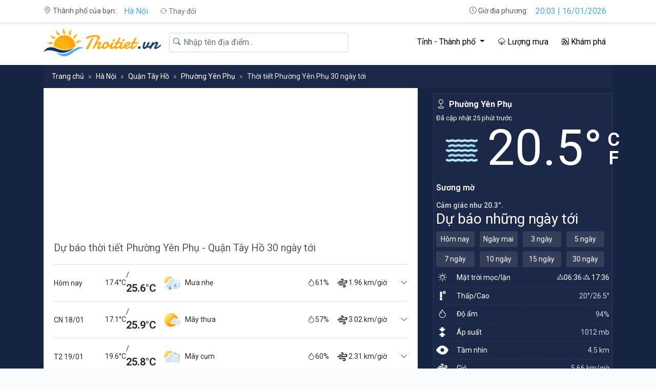

--- FILE ---
content_type: text/html; charset=utf-8
request_url: https://thoitiet.vn/ha-noi/tay-ho/yen-phu/30-ngay-toi
body_size: 30686
content:
<!DOCTYPE html>
<html lang="vi">
<head>
    <meta charset="utf-8" />
    <meta name="viewport" content="width=device-width, initial-scale=1.0" />
    <title>Dự báo thời tiết Phường Yên Phụ, Quận Tây Hồ, Hà Nội 30 ngày tới - Thoitiet.vn</title>
    <meta name="description" content="Dự báo thời tiết 30 ngày tới tại Phường Yên Phụ. Thông tin 20, 25, 30 tiếp theo về nhiệt độ, độ ẩm, khả năng có mưa tại khu vực Phường Yên Phụ, Quận Tây Hồ, Hà Nội" />
    <meta name="keywords" content="Dự báo thời tiết,thời tiết Phường Yên Phụ,thời tiết hôm nay,thời tiết ngày mai,thời tiết 3 ngày tới" />
    <meta name="robots" content="index, follow" />
    <meta name='robots' content='max-image-preview:large' />
    <link rel="canonical" href="https://thoitiet.vn/ha-noi/tay-ho/yen-phu/30-ngay-toi">
    <meta property="fb:pages" content="109224270998756" />
    <meta property="fb:app_id" content="1879359212516687" />
    <meta property="og:image" content="https://data.thoitiet.vn/weather/thoitiet.vn-shared.png" />
    <meta property="og:image:width" content="1200" />
    <meta property="og:image:height" content="628" />
    <meta property="og:image:type" content="image/jpeg" />
    <meta property="og:title" content="Dự báo thời tiết Phường Yên Phụ, Quận Tây Hồ, Hà Nội 30 ngày tới - Thoitiet.vn" />
    <meta property="og:url" content="https://thoitiet.vn/ha-noi/tay-ho/yen-phu/30-ngay-toi" />
    <meta property="og:type" content="website" />
    <meta property="og:title_name" content="Dự báo thời tiết Phường Yên Phụ, Quận Tây Hồ, Hà Nội 30 ngày tới - Thoitiet.vn" />
    <meta property="og:description" content="Dự báo thời tiết 30 ngày tới tại Phường Yên Phụ. Thông tin 20, 25, 30 tiếp theo về nhiệt độ, độ ẩm, khả năng có mưa tại khu vực Phường Yên Phụ, Quận Tây Hồ, Hà Nội" />
    <meta name="twitter:card" content="summary_large_image" />
    <meta name="twitter:creator" content="@vanvuongnv" />
    <link rel="apple-touch-icon" sizes="57x57" href="/icons/apple-icon-57x57.png">
    <link rel="apple-touch-icon" sizes="60x60" href="/icons/apple-icon-60x60.png">
    <link rel="apple-touch-icon" sizes="72x72" href="/icons/apple-icon-72x72.png">
    <link rel="apple-touch-icon" sizes="76x76" href="/icons/apple-icon-76x76.png">
    <link rel="apple-touch-icon" sizes="114x114" href="/icons/apple-icon-114x114.png">
    <link rel="apple-touch-icon" sizes="120x120" href="/icons/apple-icon-120x120.png">
    <link rel="apple-touch-icon" sizes="144x144" href="/icons/apple-icon-144x144.png">
    <link rel="apple-touch-icon" sizes="152x152" href="/icons/apple-icon-152x152.png">
    <link rel="apple-touch-icon" sizes="180x180" href="/icons/apple-icon-180x180.png">
    <link rel="icon" type="image/png" sizes="192x192" href="/icons/android-icon-192x192.png">
    <link rel="icon" type="image/png" sizes="32x32" href="/icons/favicon-32x32.png">
    <link rel="icon" type="image/png" sizes="96x96" href="/icons/favicon-96x96.png">
    <link rel="icon" type="image/png" sizes="16x16" href="/icons/favicon-16x16.png">
    <link rel="manifest" href="/icons/manifest.json">
    <meta name="msapplication-TileColor" content="#ffffff">
    <meta name="msapplication-TileImage" content="/icons/ms-icon-144x144.png">
    <meta name="theme-color" content="#ffffff">
    <link rel="preconnect" href="https://fonts.gstatic.com">
    <link href="https://fonts.googleapis.com/css2?family=Roboto:ital,wght@0,400;0,600;0,700;1,400;1,600;1,700&display=swap" rel="stylesheet">
    <link href="/lib/bootstrap/css/bootstrap.min.css" rel="stylesheet" />

    <link rel="stylesheet" href="/lib/bootstrap-icons/bootstrap-icons.css" />

    <link href="/css/card.css" rel="stylesheet" />

    <link rel="stylesheet" href="/css/site.css?v=hwgjZ-Xb4qI98fSjzItoHFH9oxBvX0a9oMx9yRAtiFs" />
    <script async src="https://pagead2.googlesyndication.com/pagead/js/adsbygoogle.js?client=ca-pub-5437093769370767" crossorigin="anonymous"></script>
    

    <script type="application/ld+json">
    {"@context":"https://schema.org","@type":"BreadcrumbList","itemListElement":[{"@type":"ListItem","position":1,"name":"Trang chủ","item":"https://thoitiet.vn"},{"@type":"ListItem","position":2,"name":"Hà Nội","item":"https://thoitiet.vn/ha-noi"},{"@type":"ListItem","position":3,"name":"Quận Tây Hồ","item":"https://thoitiet.vn/ha-noi/tay-ho"},{"@type":"ListItem","position":4,"name":"Phường Yên Phụ","item":"https://thoitiet.vn/ha-noi/tay-ho/yen-phu"},{"@type":"ListItem","position":5,"name":"Thời tiết Phường Yên Phụ 30 ngày tới","item":"https://thoitiet.vn/ha-noi/tay-ho/yen-phu/30-ngay-toi"}]}
    </script>

    <style>
        .section-wheather{
            padding-bottom: 10px;
        }
    </style>
</head>
<body>
    
<header class="bg-white">
    <div class="py-1 border-bottom shadow-sm">
        <div class="container">
            <div class="row">
                <div class="col-6 col-md-4  order-0">
                    <div class="header-location">
                        <span>
                            <i class="bi bi-geo-alt"></i>
                            Thành phố của bạn:
                        </span>
                        <a class="btn btn-link" href="/ha-noi">
                            Hà Nội
                        </a>
                        <span class="btn btn-link btn-sm text-muted" onclick="changeLocation()">
                            <i class="bi bi-arrow-repeat"></i>
                            Thay đổi
                        </span>
                    </div>
                </div>
                <div class="col-12 col-md-4 order-3 order-md-2">

                </div>
                <div class="col-6 col-md-4 order-2">
                    <div class="header-timer text-right">
                        <span>
                            <i class="bi bi-clock"></i>
                            Giờ địa phương:
                        </span>
                        <span class="btn btn-link" id="timer">03:03 | 17/01/2026</span>
                    </div>
                </div>
            </div>
        </div>
    </div>
</header>
<nav class="navbar sticky-top navbar-expand-md pb-1 bg-white navbar-light">
    <div class="container" style="position:relative">
        <a class="navbar-brand logo" href="/">
            <img src="/img/logo-header.png" class="img-fluid d-none d-md-block" />
            <img src="/img/logo-mobile.png" class="img-fluid d-block d-md-none" />
        </a>
        <div class="search d-md-none">
            <div class="form-group mb-0 search-group">
                <select class="form-control basicModalAutoSelect search-input" name="simple_select"
                        data-url="/api/Catalog/search-location"
                        data-noresults-text="Không tìm thấy kết quả."
                        placeholder="Nhập tên địa điểm..." autocomplete="off"
                        tabindex="1"
                        autofocus></select>
            </div>
        </div>
        <button class="navbar-toggler" type="button" data-toggle="collapse" data-target="#navbarCollapse" aria-controls="navbarCollapse" aria-expanded="false" aria-label="Toggle navigation">
            <span class="navbar-toggler-icon"></span>
        </button>
        <div class="collapse navbar-collapse" id="navbarCollapse">
            <div class="search d-none d-md-block">
                <div class="form-group mb-0 search-group">
                    <select class="form-control basicModalAutoSelect search-input" name="simple_select"
                            data-url="/api/Catalog/search-location"
                            data-noresults-text="Không tìm thấy kết quả."
                            placeholder="Nhập tên địa điểm..." autocomplete="off"
                            tabindex="1"
                            autofocus></select>
                    <span class="search-icon">
                        <i class="bi bi-search"></i>
                    </span>
                </div>
            </div>
            <ul class="navbar-nav ml-auto menu">
                <li class="nav-item dropdown has-megamenu">
                    <span class="nav-link dropdown-toggle" href="#" data-toggle="dropdown" aria-haspopup="true" aria-expanded="false" style="cursor:pointer">
                        <i class="bi bi-pin-map"></i>
                        Tỉnh - Thành phố
                    </span>
                    <div class="dropdown-menu megamenu rounded-0" role="menu">
                        <div class="row">
                                <div class="col-6 col-md-3">
                                    <div class="col-megamenu">
                                        <h6 class="title">Đông Bắc Bộ</h6>
                                        <ul class="mega-submenu">
                                                <li>
                                                    <a href="/ha-giang" title="Hà Giang">
                                                        <i class="bi bi-arrow-right-short"></i>
                                                        Hà Giang
                                                    </a>
                                                </li>
                                                <li>
                                                    <a href="/cao-bang" title="Cao Bằng">
                                                        <i class="bi bi-arrow-right-short"></i>
                                                        Cao Bằng
                                                    </a>
                                                </li>
                                                <li>
                                                    <a href="/bac-kan" title="Bắc Kạn">
                                                        <i class="bi bi-arrow-right-short"></i>
                                                        Bắc Kạn
                                                    </a>
                                                </li>
                                                <li>
                                                    <a href="/tuyen-quang" title="Tuyên Quang">
                                                        <i class="bi bi-arrow-right-short"></i>
                                                        Tuyên Quang
                                                    </a>
                                                </li>
                                                <li>
                                                    <a href="/thai-nguyen" title="Thái Nguyên">
                                                        <i class="bi bi-arrow-right-short"></i>
                                                        Thái Nguyên
                                                    </a>
                                                </li>
                                                <li>
                                                    <a href="/lang-son" title="Lạng Sơn">
                                                        <i class="bi bi-arrow-right-short"></i>
                                                        Lạng Sơn
                                                    </a>
                                                </li>
                                                <li>
                                                    <a href="/quang-ninh" title="Quảng Ninh">
                                                        <i class="bi bi-arrow-right-short"></i>
                                                        Quảng Ninh
                                                    </a>
                                                </li>
                                                <li>
                                                    <a href="/bac-giang" title="Bắc Giang">
                                                        <i class="bi bi-arrow-right-short"></i>
                                                        Bắc Giang
                                                    </a>
                                                </li>
                                                <li>
                                                    <a href="/phu-tho" title="Phú Thọ">
                                                        <i class="bi bi-arrow-right-short"></i>
                                                        Phú Thọ
                                                    </a>
                                                </li>
                                        </ul>
                                    </div>  <!-- col-megamenu.// -->
                                </div><!-- end col-3 -->
                                <div class="col-6 col-md-3">
                                    <div class="col-megamenu">
                                        <h6 class="title">Tây Bắc Bộ</h6>
                                        <ul class="mega-submenu">
                                                <li>
                                                    <a href="/lao-cai" title="Lào Cai">
                                                        <i class="bi bi-arrow-right-short"></i>
                                                        Lào Cai
                                                    </a>
                                                </li>
                                                <li>
                                                    <a href="/dien-bien" title="Điện Biên">
                                                        <i class="bi bi-arrow-right-short"></i>
                                                        Điện Biên
                                                    </a>
                                                </li>
                                                <li>
                                                    <a href="/lai-chau" title="Lai Châu">
                                                        <i class="bi bi-arrow-right-short"></i>
                                                        Lai Châu
                                                    </a>
                                                </li>
                                                <li>
                                                    <a href="/son-la" title="Sơn La">
                                                        <i class="bi bi-arrow-right-short"></i>
                                                        Sơn La
                                                    </a>
                                                </li>
                                                <li>
                                                    <a href="/yen-bai" title="Yên Bái">
                                                        <i class="bi bi-arrow-right-short"></i>
                                                        Yên Bái
                                                    </a>
                                                </li>
                                                <li>
                                                    <a href="/hoa-binh" title="Hoà Bình">
                                                        <i class="bi bi-arrow-right-short"></i>
                                                        Hoà Bình
                                                    </a>
                                                </li>
                                        </ul>
                                    </div>  <!-- col-megamenu.// -->
                                </div><!-- end col-3 -->
                                <div class="col-6 col-md-3">
                                    <div class="col-megamenu">
                                        <h6 class="title">Đồng bằng sông Hồng</h6>
                                        <ul class="mega-submenu">
                                                <li>
                                                    <a href="/ha-noi" title="Hà Nội">
                                                        <i class="bi bi-arrow-right-short"></i>
                                                        Hà Nội
                                                    </a>
                                                </li>
                                                <li>
                                                    <a href="/vinh-phuc" title="Vĩnh Phúc">
                                                        <i class="bi bi-arrow-right-short"></i>
                                                        Vĩnh Phúc
                                                    </a>
                                                </li>
                                                <li>
                                                    <a href="/bac-ninh" title="Bắc Ninh">
                                                        <i class="bi bi-arrow-right-short"></i>
                                                        Bắc Ninh
                                                    </a>
                                                </li>
                                                <li>
                                                    <a href="/hai-duong" title="Hải Dương">
                                                        <i class="bi bi-arrow-right-short"></i>
                                                        Hải Dương
                                                    </a>
                                                </li>
                                                <li>
                                                    <a href="/hai-phong" title="Hải Phòng">
                                                        <i class="bi bi-arrow-right-short"></i>
                                                        Hải Phòng
                                                    </a>
                                                </li>
                                                <li>
                                                    <a href="/hung-yen" title="Hưng Yên">
                                                        <i class="bi bi-arrow-right-short"></i>
                                                        Hưng Yên
                                                    </a>
                                                </li>
                                                <li>
                                                    <a href="/thai-binh" title="Thái Bình">
                                                        <i class="bi bi-arrow-right-short"></i>
                                                        Thái Bình
                                                    </a>
                                                </li>
                                                <li>
                                                    <a href="/ha-nam" title="Hà Nam">
                                                        <i class="bi bi-arrow-right-short"></i>
                                                        Hà Nam
                                                    </a>
                                                </li>
                                                <li>
                                                    <a href="/nam-dinh" title="Nam Định">
                                                        <i class="bi bi-arrow-right-short"></i>
                                                        Nam Định
                                                    </a>
                                                </li>
                                                <li>
                                                    <a href="/ninh-binh" title="Ninh Bình">
                                                        <i class="bi bi-arrow-right-short"></i>
                                                        Ninh Bình
                                                    </a>
                                                </li>
                                        </ul>
                                    </div>  <!-- col-megamenu.// -->
                                </div><!-- end col-3 -->
                                <div class="col-6 col-md-3">
                                    <div class="col-megamenu">
                                        <h6 class="title">Bắc Trung Bộ</h6>
                                        <ul class="mega-submenu">
                                                <li>
                                                    <a href="/thanh-hoa" title="Thanh Hóa">
                                                        <i class="bi bi-arrow-right-short"></i>
                                                        Thanh Hóa
                                                    </a>
                                                </li>
                                                <li>
                                                    <a href="/nghe-an" title="Nghệ An">
                                                        <i class="bi bi-arrow-right-short"></i>
                                                        Nghệ An
                                                    </a>
                                                </li>
                                                <li>
                                                    <a href="/ha-tinh" title="Hà Tĩnh">
                                                        <i class="bi bi-arrow-right-short"></i>
                                                        Hà Tĩnh
                                                    </a>
                                                </li>
                                                <li>
                                                    <a href="/quang-binh" title="Quảng Bình">
                                                        <i class="bi bi-arrow-right-short"></i>
                                                        Quảng Bình
                                                    </a>
                                                </li>
                                                <li>
                                                    <a href="/quang-tri" title="Quảng Trị">
                                                        <i class="bi bi-arrow-right-short"></i>
                                                        Quảng Trị
                                                    </a>
                                                </li>
                                                <li>
                                                    <a href="/thua-thien-hue" title="Thừa Thiên Huế">
                                                        <i class="bi bi-arrow-right-short"></i>
                                                        Thừa Thiên Huế
                                                    </a>
                                                </li>
                                        </ul>
                                    </div>  <!-- col-megamenu.// -->
                                </div><!-- end col-3 -->
                                <div class="col-6 col-md-3">
                                    <div class="col-megamenu">
                                        <h6 class="title">Nam Trung Bộ</h6>
                                        <ul class="mega-submenu">
                                                <li>
                                                    <a href="/da-nang" title="Đà Nẵng">
                                                        <i class="bi bi-arrow-right-short"></i>
                                                        Đà Nẵng
                                                    </a>
                                                </li>
                                                <li>
                                                    <a href="/quang-nam" title="Quảng Nam">
                                                        <i class="bi bi-arrow-right-short"></i>
                                                        Quảng Nam
                                                    </a>
                                                </li>
                                                <li>
                                                    <a href="/quang-ngai" title="Quảng Ngãi">
                                                        <i class="bi bi-arrow-right-short"></i>
                                                        Quảng Ngãi
                                                    </a>
                                                </li>
                                                <li>
                                                    <a href="/binh-dinh" title="Bình Định">
                                                        <i class="bi bi-arrow-right-short"></i>
                                                        Bình Định
                                                    </a>
                                                </li>
                                                <li>
                                                    <a href="/phu-yen" title="Phú Yên">
                                                        <i class="bi bi-arrow-right-short"></i>
                                                        Phú Yên
                                                    </a>
                                                </li>
                                                <li>
                                                    <a href="/khanh-hoa" title="Khánh Hòa">
                                                        <i class="bi bi-arrow-right-short"></i>
                                                        Khánh Hòa
                                                    </a>
                                                </li>
                                                <li>
                                                    <a href="/ninh-thuan" title="Ninh Thuận">
                                                        <i class="bi bi-arrow-right-short"></i>
                                                        Ninh Thuận
                                                    </a>
                                                </li>
                                                <li>
                                                    <a href="/binh-thuan" title="Bình Thuận">
                                                        <i class="bi bi-arrow-right-short"></i>
                                                        Bình Thuận
                                                    </a>
                                                </li>
                                        </ul>
                                    </div>  <!-- col-megamenu.// -->
                                </div><!-- end col-3 -->
                                <div class="col-6 col-md-3">
                                    <div class="col-megamenu">
                                        <h6 class="title">Tây Nguyên</h6>
                                        <ul class="mega-submenu">
                                                <li>
                                                    <a href="/kon-tum" title="Kon Tum">
                                                        <i class="bi bi-arrow-right-short"></i>
                                                        Kon Tum
                                                    </a>
                                                </li>
                                                <li>
                                                    <a href="/gia-lai" title="Gia Lai">
                                                        <i class="bi bi-arrow-right-short"></i>
                                                        Gia Lai
                                                    </a>
                                                </li>
                                                <li>
                                                    <a href="/dak-lak" title="Đắk Lắk">
                                                        <i class="bi bi-arrow-right-short"></i>
                                                        Đắk Lắk
                                                    </a>
                                                </li>
                                                <li>
                                                    <a href="/dak-nong" title="Đắk Nông">
                                                        <i class="bi bi-arrow-right-short"></i>
                                                        Đắk Nông
                                                    </a>
                                                </li>
                                                <li>
                                                    <a href="/lam-dong" title="Lâm Đồng">
                                                        <i class="bi bi-arrow-right-short"></i>
                                                        Lâm Đồng
                                                    </a>
                                                </li>
                                        </ul>
                                    </div>  <!-- col-megamenu.// -->
                                </div><!-- end col-3 -->
                                <div class="col-6 col-md-3">
                                    <div class="col-megamenu">
                                        <h6 class="title">Đông Nam Bộ</h6>
                                        <ul class="mega-submenu">
                                                <li>
                                                    <a href="/binh-phuoc" title="Bình Phước">
                                                        <i class="bi bi-arrow-right-short"></i>
                                                        Bình Phước
                                                    </a>
                                                </li>
                                                <li>
                                                    <a href="/tay-ninh" title="Tây Ninh">
                                                        <i class="bi bi-arrow-right-short"></i>
                                                        Tây Ninh
                                                    </a>
                                                </li>
                                                <li>
                                                    <a href="/binh-duong" title="Bình Dương">
                                                        <i class="bi bi-arrow-right-short"></i>
                                                        Bình Dương
                                                    </a>
                                                </li>
                                                <li>
                                                    <a href="/dong-nai" title="Đồng Nai">
                                                        <i class="bi bi-arrow-right-short"></i>
                                                        Đồng Nai
                                                    </a>
                                                </li>
                                                <li>
                                                    <a href="/ba-ria-vung-tau" title="Bà Rịa - Vũng Tàu">
                                                        <i class="bi bi-arrow-right-short"></i>
                                                        Bà Rịa - Vũng Tàu
                                                    </a>
                                                </li>
                                                <li>
                                                    <a href="/ho-chi-minh" title="Hồ Chí Minh">
                                                        <i class="bi bi-arrow-right-short"></i>
                                                        Hồ Chí Minh
                                                    </a>
                                                </li>
                                        </ul>
                                    </div>  <!-- col-megamenu.// -->
                                </div><!-- end col-3 -->
                                <div class="col-6 col-md-3">
                                    <div class="col-megamenu">
                                        <h6 class="title">Đồng bằng sông Cửu Long</h6>
                                        <ul class="mega-submenu">
                                                <li>
                                                    <a href="/long-an" title="Long An">
                                                        <i class="bi bi-arrow-right-short"></i>
                                                        Long An
                                                    </a>
                                                </li>
                                                <li>
                                                    <a href="/tien-giang" title="Tiền Giang">
                                                        <i class="bi bi-arrow-right-short"></i>
                                                        Tiền Giang
                                                    </a>
                                                </li>
                                                <li>
                                                    <a href="/ben-tre" title="Bến Tre">
                                                        <i class="bi bi-arrow-right-short"></i>
                                                        Bến Tre
                                                    </a>
                                                </li>
                                                <li>
                                                    <a href="/tra-vinh" title="Trà Vinh">
                                                        <i class="bi bi-arrow-right-short"></i>
                                                        Trà Vinh
                                                    </a>
                                                </li>
                                                <li>
                                                    <a href="/vinh-long" title="Vĩnh Long">
                                                        <i class="bi bi-arrow-right-short"></i>
                                                        Vĩnh Long
                                                    </a>
                                                </li>
                                                <li>
                                                    <a href="/dong-thap" title="Đồng Tháp">
                                                        <i class="bi bi-arrow-right-short"></i>
                                                        Đồng Tháp
                                                    </a>
                                                </li>
                                                <li>
                                                    <a href="/an-giang" title="An Giang">
                                                        <i class="bi bi-arrow-right-short"></i>
                                                        An Giang
                                                    </a>
                                                </li>
                                                <li>
                                                    <a href="/kien-giang" title="Kiên Giang">
                                                        <i class="bi bi-arrow-right-short"></i>
                                                        Kiên Giang
                                                    </a>
                                                </li>
                                                <li>
                                                    <a href="/can-tho" title="Cần Thơ">
                                                        <i class="bi bi-arrow-right-short"></i>
                                                        Cần Thơ
                                                    </a>
                                                </li>
                                                <li>
                                                    <a href="/hau-giang" title="Hậu Giang">
                                                        <i class="bi bi-arrow-right-short"></i>
                                                        Hậu Giang
                                                    </a>
                                                </li>
                                                <li>
                                                    <a href="/soc-trang" title="Sóc Trăng">
                                                        <i class="bi bi-arrow-right-short"></i>
                                                        Sóc Trăng
                                                    </a>
                                                </li>
                                                <li>
                                                    <a href="/bac-lieu" title="Bạc Liêu">
                                                        <i class="bi bi-arrow-right-short"></i>
                                                        Bạc Liêu
                                                    </a>
                                                </li>
                                                <li>
                                                    <a href="/ca-mau" title="Cà Mau">
                                                        <i class="bi bi-arrow-right-short"></i>
                                                        Cà Mau
                                                    </a>
                                                </li>
                                        </ul>
                                    </div>  <!-- col-megamenu.// -->
                                </div><!-- end col-3 -->
                        </div><!-- end row -->
                    </div> <!-- dropdown-mega-menu.// -->
                </li>
                <li class="nav-item">
                    <a rel="nofollow" class="nav-link" href="/luong-mua">
                        <i class="bi bi-cloud-lightning-rain"></i>
                        Lượng mưa
                    </a>
                </li>
                <li class="nav-item">
                    <a rel="nofollow" class="nav-link" href="/tin-tong-hop/kham-pha">
                        <i class="bi bi-rss"></i>
                        Khám phá
                    </a>
                </li>
            </ul>
        </div>
    </div>
</nav>
    <main class="weather-night">
        <section class="section-container section-wheather">
    <div class="container">
        <nav aria-label="breadcrumb" class="mt-2">
            <ol class="breadcrumb mb-0">
                <li class="breadcrumb-item"><a href="/">Trang chủ</a></li>
                    <li class="breadcrumb-item"><a href="/ha-noi">Hà Nội</a></li>
                    <li class="breadcrumb-item"><a href="/ha-noi/tay-ho">Quận Tây Hồ</a></li>
                <li class="breadcrumb-item" aria-current="page">
                    <a href="/ha-noi/tay-ho/yen-phu">Phường Yên Phụ</a>
                </li>
                <li class="breadcrumb-item active" aria-current="page">Thời tiết Phường Yên Phụ 30 ngày tới</li>
            </ol>
        </nav>
        <div class="row">
            <!--Danh sách thành phố, điểm đến, núi-->
            <div class="col-12 col-md-8 col-custom">
                <div class="card card-list-weather rounded-0">
                    <div class="google-ads-container">
                        <!-- thoitiet-ngangchitietthoitiet -->
                        <ins class="adsbygoogle"
                             style="display:block"
                             data-ad-client="ca-pub-5437093769370767"
                             data-ad-slot="9705762453"
                             data-ad-format="auto"
                             data-full-width-responsive="true"></ins>
                        <script>(adsbygoogle = window.adsbygoogle || []).push({});</script>
                    </div>
                    <div class="card-header d-flex flex-column flex-sm-row justify-content-between header-thoi-tiet-ngay">
                        <h1 class="card-title">
                            <a href="/ha-noi/tay-ho/yen-phu/30-ngay-toi">
                                Dự báo thời tiết Phường Yên Phụ - Quận Tây Hồ 30 ngày tới
                            </a>
                        </h1>
                        <div class="share-button">
    <div class="fb-like" data-href="https://thoitiet.vn/ha-noi/tay-ho/yen-phu/30-ngay-toi" data-width="" data-layout="button" data-action="like" data-size="small" data-share="true"></div>
</div>

                    </div>
                    <div class="card-body pb-0 pt-0" id="accordionExample">
                            <details class="weather-day">
                                <summary class="weather-summary" data-toggle="collapse" data-target="#detail-17-01" aria-expanded="false" aria-controls="detail-17-01">
                                    <div class="weather-summary-content">
                                        <div class="weather-summary-title">
                                            <h2 class="summary-day">
                                                    <span>Hôm nay</span>
                                            </h2>
                                            <div class="summary-temperature">
                                                <span class="summary-temperature-min">
                                                    17.4°C
                                                </span>
                                                <span class="summary-temperature-max">
                                                    /
                                                    <span class="summary-temperature-max-value">
                                                        25.6°C
                                                    </span>
                                                </span>
                                            </div>
                                            <div class="summary-description">
                                                <img src="https://data.thoitiet.vn/weather/icons/10d.png" alt="Mưa nhẹ" class="summary-img">
                                                <span class="summary-description-detail">
                                                    Mưa nhẹ
                                                </span>
                                            </div>
                                            <div class="summary-humidity">
                                                <span class="summary-icon">
                                                    <i class="bi bi-droplet"></i>
                                                </span>
                                                <span>
                                                    61%
                                                </span>
                                            </div>
                                            <div class="summary-speed">
                                                <span class="summary-icon">
                                                    <svg class="WeatherDetailsListItem--icon--NgMGn Icon--icon--2AbGu Icon--darkTheme--2U1o8" set="current-conditions" name="wind" theme="dark" data-testid="Icon" aria-hidden="true" role="img" viewBox="0 0 24 24"><title>Wind</title><path d="M6 8.67h5.354c1.457 0 2.234-1.158 2.234-2.222S12.687 4.4 11.354 4.4c-.564 0-1.023.208-1.366.488M3 11.67h15.54c1.457 0 2.235-1.158 2.235-2.222S19.873 7.4 18.54 7.4c-.747 0-1.311.365-1.663.78M6 15.4h9.389c1.457 0 2.234 1.159 2.234 2.223 0 1.064-.901 2.048-2.234 2.048a2.153 2.153 0 0 1-1.63-.742" stroke-width="2" stroke="currentColor" stroke-linecap="round" fill="none"></path></svg>
                                                </span>
                                                <span>
                                                    1.96 km/giờ
                                                </span>
                                            </div>
                                        </div>
                                        <span class="weather-summary-toggle">
                                            <i class="bi bi-chevron-down"></i>
                                        </span>
                                    </div>
                                </summary>
                                <div class="weather-content" id="detail-17-01">
                                    <div class="d-flex flex-wrap justify-content-between weather-detail weather-detail-cac-ngay mt-2">
                                        <div class="d-flex weather-content-item">
                                            <div class="avatar">
                                                <div class="avatar-img rounded-circle">
                                                    <svg class="WeatherDetailsListItem--icon--NgMGn Icon--icon--2AbGu Icon--darkTheme--2U1o8" set="current-conditions" name="temp" theme="dark" data-testid="Icon" aria-hidden="true" role="img" viewBox="0 0 24 24">
                                                        <title>Temperature</title>
                                                        <path d="M10.333 15.48v.321c.971.357 1.667 1.322 1.667 2.456 0 1.438-1.12 2.604-2.5 2.604S7 19.695 7 18.257c0-1.134.696-2.099 1.667-2.456v-.322a2.084 2.084 0 0 1-1.25-1.91V5.583a2.083 2.083 0 1 1 4.166 0v7.986c0 .855-.514 1.589-1.25 1.91zM15.8 8.1a2.8 2.8 0 1 1 0-5.6 2.8 2.8 0 0 1 0 5.6zm0-1.85a1 1 0 1 0 0-2 1 1 0 0 0 0 2z"></path>
                                                    </svg>
                                                </div>
                                            </div>
                                            <div class="flex-1 pt-1 ml-2">
                                                <h6 class="fw-bold mb-1">Ngày/Đêm</h6>
                                                <div class="d-flex ml-auto align-items-center">
                                                    <span class="op-8 fw-bold">
                                                        25.3/
                                                        <span>17.2°</span>
                                                    </span>
                                                </div>
                                            </div>
                                        </div>
                                        <div class="d-flex weather-content-item">
                                            <div class="avatar">
                                                <div class="avatar-img rounded-circle">
                                                    <svg class="WeatherDetailsListItem--icon--NgMGn Icon--icon--2AbGu Icon--darkTheme--2U1o8" set="current-conditions" name="temp" theme="dark" data-testid="Icon" aria-hidden="true" role="img" viewBox="0 0 24 24">
                                                        <title>Temperature</title>
                                                        <path d="M10.333 15.48v.321c.971.357 1.667 1.322 1.667 2.456 0 1.438-1.12 2.604-2.5 2.604S7 19.695 7 18.257c0-1.134.696-2.099 1.667-2.456v-.322a2.084 2.084 0 0 1-1.25-1.91V5.583a2.083 2.083 0 1 1 4.166 0v7.986c0 .855-.514 1.589-1.25 1.91zM15.8 8.1a2.8 2.8 0 1 1 0-5.6 2.8 2.8 0 0 1 0 5.6zm0-1.85a1 1 0 1 0 0-2 1 1 0 0 0 0 2z"></path>
                                                    </svg>
                                                </div>
                                            </div>
                                            <div class="flex-1 pt-1 ml-2">
                                                <h6 class="fw-bold mb-1">Sáng/Tối</h6>
                                                <div class="d-flex ml-auto align-items-center">
                                                    <span class="op-8 fw-bold">
                                                        18.2/
                                                        <span>20.7°</span>
                                                    </span>
                                                </div>
                                            </div>
                                        </div>
                                        <div class="d-flex weather-content-item">
                                            <div class="avatar">
                                                <div class="avatar-img rounded-circle">
                                                    <svg class="WeatherDetailsListItem--icon--NgMGn Icon--icon--2AbGu Icon--darkTheme--2U1o8" set="current-conditions" name="pressure" theme="dark" data-testid="Icon" aria-hidden="true" role="img" viewBox="0 0 24 24"><title>Pressure</title><path d="M8.462 18.293l-.29-.002c-.6-.004-1.043-.007-1.259-.007-1.119 0-1.182-1.015-.34-1.734l.196-.164.508-.425 1.543-1.292c1.014-.846 1.74-1.45 2.073-1.723.735-.601 1.305-.596 2.033.022.387.329.959.805 2.207 1.841a377.936 377.936 0 0 1 2.18 1.816c.796.67.742 1.66-.295 1.66h-2.382v1.77c0 .83-.393 1.223-1.258 1.223h-2.994c-.809 0-1.258-.42-1.258-1.207v-1.773l-.664-.005zm0-12.807l-.29.002c-.6.004-1.043.006-1.259.006-1.119 0-1.182 1.016-.34 1.734l.196.164.508.426 1.543 1.29a348.68 348.68 0 0 0 2.073 1.724c.735.601 1.305.596 2.033-.022.387-.328.959-.805 2.207-1.84a377.937 377.937 0 0 0 2.18-1.817c.796-.67.742-1.659-.295-1.659h-2.382v-1.77c0-.832-.393-1.224-1.258-1.224h-2.994c-.809 0-1.258.42-1.258 1.207V5.48l-.664.005z"></path></svg>
                                                </div>
                                            </div>
                                            <div class="flex-1 pt-1 ml-2">
                                                <h6 class="fw-bold mb-1">Áp suất</h6>
                                                <div class="d-flex ml-auto align-items-center">
                                                    <h3 class="op-8 fw-bold">1013 mb</h3>
                                                </div>
                                            </div>
                                        </div>
                                        <div class="d-flex weather-content-item">
                                            <div class="avatar">
                                                <div class="avatar-img rounded-circle">
                                                    <svg class="WeatherDetailsListItem--icon--NgMGn Icon--icon--2AbGu Icon--darkTheme--2U1o8" set="current-conditions" name="wind" theme="dark" data-testid="Icon" aria-hidden="true" role="img" viewBox="0 0 24 24"><title>Wind</title><path d="M6 8.67h5.354c1.457 0 2.234-1.158 2.234-2.222S12.687 4.4 11.354 4.4c-.564 0-1.023.208-1.366.488M3 11.67h15.54c1.457 0 2.235-1.158 2.235-2.222S19.873 7.4 18.54 7.4c-.747 0-1.311.365-1.663.78M6 15.4h9.389c1.457 0 2.234 1.159 2.234 2.223 0 1.064-.901 2.048-2.234 2.048a2.153 2.153 0 0 1-1.63-.742" stroke-width="2" stroke="currentColor" stroke-linecap="round" fill="none"></path></svg>
                                                </div>
                                            </div>
                                            <div class="flex-1 pt-1 ml-2">
                                                <h6 class="fw-bold mb-1">Gió</h6>
                                                <div class="d-flex ml-auto align-items-center">
                                                    <h3 class="op-8 fw-bold">1.96 km/giờ</h3>
                                                </div>
                                            </div>
                                        </div>
                                        <div class="d-flex weather-content-item-sun">
                                            <div class="avatar">
                                                <span class="weather-icon">
                                                    <i class="bi bi-sun"></i>
                                                </span>
                                            </div>
                                            <div class="flex-1 pt-1 ml-2">
                                                <h6 class="fw-bold mb-1">Mặt trời mọc/lặn</h6>
                                                <div class="d-flex ml-auto align-items-center">
                                                    <div class="weather-sun">
                                                        <span><i class="bi bi-sunrise"></i>06:36</span>
                                                        <span>
                                                            <i class="bi bi-sunset"></i>
                                                            17:36
                                                        </span>

                                                    </div>
                                                </div>
                                            </div>
                                        </div>
                                        <div class="d-flex weather-content-item weather-content-item-description">
                                            <div class="flex-1 pt-1 ml-2">
                                                <span>
                                                    Mưa nhẹ
                                                </span>
                                            </div>
                                        </div>
                                    </div>
                                </div>
                            </details>
                            <details class="weather-day">
                                <summary class="weather-summary" data-toggle="collapse" data-target="#detail-18-01" aria-expanded="false" aria-controls="detail-18-01">
                                    <div class="weather-summary-content">
                                        <div class="weather-summary-title">
                                            <h2 class="summary-day">
                                                    <span>CN 18/01</span>
                                            </h2>
                                            <div class="summary-temperature">
                                                <span class="summary-temperature-min">
                                                    17.1°C
                                                </span>
                                                <span class="summary-temperature-max">
                                                    /
                                                    <span class="summary-temperature-max-value">
                                                        25.9°C
                                                    </span>
                                                </span>
                                            </div>
                                            <div class="summary-description">
                                                <img src="https://data.thoitiet.vn/weather/icons/02d.png" alt="Mây thưa" class="summary-img">
                                                <span class="summary-description-detail">
                                                    Mây thưa
                                                </span>
                                            </div>
                                            <div class="summary-humidity">
                                                <span class="summary-icon">
                                                    <i class="bi bi-droplet"></i>
                                                </span>
                                                <span>
                                                    57%
                                                </span>
                                            </div>
                                            <div class="summary-speed">
                                                <span class="summary-icon">
                                                    <svg class="WeatherDetailsListItem--icon--NgMGn Icon--icon--2AbGu Icon--darkTheme--2U1o8" set="current-conditions" name="wind" theme="dark" data-testid="Icon" aria-hidden="true" role="img" viewBox="0 0 24 24"><title>Wind</title><path d="M6 8.67h5.354c1.457 0 2.234-1.158 2.234-2.222S12.687 4.4 11.354 4.4c-.564 0-1.023.208-1.366.488M3 11.67h15.54c1.457 0 2.235-1.158 2.235-2.222S19.873 7.4 18.54 7.4c-.747 0-1.311.365-1.663.78M6 15.4h9.389c1.457 0 2.234 1.159 2.234 2.223 0 1.064-.901 2.048-2.234 2.048a2.153 2.153 0 0 1-1.63-.742" stroke-width="2" stroke="currentColor" stroke-linecap="round" fill="none"></path></svg>
                                                </span>
                                                <span>
                                                    3.02 km/giờ
                                                </span>
                                            </div>
                                        </div>
                                        <span class="weather-summary-toggle">
                                            <i class="bi bi-chevron-down"></i>
                                        </span>
                                    </div>
                                </summary>
                                <div class="weather-content" id="detail-18-01">
                                    <div class="d-flex flex-wrap justify-content-between weather-detail weather-detail-cac-ngay mt-2">
                                        <div class="d-flex weather-content-item">
                                            <div class="avatar">
                                                <div class="avatar-img rounded-circle">
                                                    <svg class="WeatherDetailsListItem--icon--NgMGn Icon--icon--2AbGu Icon--darkTheme--2U1o8" set="current-conditions" name="temp" theme="dark" data-testid="Icon" aria-hidden="true" role="img" viewBox="0 0 24 24">
                                                        <title>Temperature</title>
                                                        <path d="M10.333 15.48v.321c.971.357 1.667 1.322 1.667 2.456 0 1.438-1.12 2.604-2.5 2.604S7 19.695 7 18.257c0-1.134.696-2.099 1.667-2.456v-.322a2.084 2.084 0 0 1-1.25-1.91V5.583a2.083 2.083 0 1 1 4.166 0v7.986c0 .855-.514 1.589-1.25 1.91zM15.8 8.1a2.8 2.8 0 1 1 0-5.6 2.8 2.8 0 0 1 0 5.6zm0-1.85a1 1 0 1 0 0-2 1 1 0 0 0 0 2z"></path>
                                                    </svg>
                                                </div>
                                            </div>
                                            <div class="flex-1 pt-1 ml-2">
                                                <h6 class="fw-bold mb-1">Ngày/Đêm</h6>
                                                <div class="d-flex ml-auto align-items-center">
                                                    <span class="op-8 fw-bold">
                                                        25.1/
                                                        <span>19.7°</span>
                                                    </span>
                                                </div>
                                            </div>
                                        </div>
                                        <div class="d-flex weather-content-item">
                                            <div class="avatar">
                                                <div class="avatar-img rounded-circle">
                                                    <svg class="WeatherDetailsListItem--icon--NgMGn Icon--icon--2AbGu Icon--darkTheme--2U1o8" set="current-conditions" name="temp" theme="dark" data-testid="Icon" aria-hidden="true" role="img" viewBox="0 0 24 24">
                                                        <title>Temperature</title>
                                                        <path d="M10.333 15.48v.321c.971.357 1.667 1.322 1.667 2.456 0 1.438-1.12 2.604-2.5 2.604S7 19.695 7 18.257c0-1.134.696-2.099 1.667-2.456v-.322a2.084 2.084 0 0 1-1.25-1.91V5.583a2.083 2.083 0 1 1 4.166 0v7.986c0 .855-.514 1.589-1.25 1.91zM15.8 8.1a2.8 2.8 0 1 1 0-5.6 2.8 2.8 0 0 1 0 5.6zm0-1.85a1 1 0 1 0 0-2 1 1 0 0 0 0 2z"></path>
                                                    </svg>
                                                </div>
                                            </div>
                                            <div class="flex-1 pt-1 ml-2">
                                                <h6 class="fw-bold mb-1">Sáng/Tối</h6>
                                                <div class="d-flex ml-auto align-items-center">
                                                    <span class="op-8 fw-bold">
                                                        17.5/
                                                        <span>20.7°</span>
                                                    </span>
                                                </div>
                                            </div>
                                        </div>
                                        <div class="d-flex weather-content-item">
                                            <div class="avatar">
                                                <div class="avatar-img rounded-circle">
                                                    <svg class="WeatherDetailsListItem--icon--NgMGn Icon--icon--2AbGu Icon--darkTheme--2U1o8" set="current-conditions" name="pressure" theme="dark" data-testid="Icon" aria-hidden="true" role="img" viewBox="0 0 24 24"><title>Pressure</title><path d="M8.462 18.293l-.29-.002c-.6-.004-1.043-.007-1.259-.007-1.119 0-1.182-1.015-.34-1.734l.196-.164.508-.425 1.543-1.292c1.014-.846 1.74-1.45 2.073-1.723.735-.601 1.305-.596 2.033.022.387.329.959.805 2.207 1.841a377.936 377.936 0 0 1 2.18 1.816c.796.67.742 1.66-.295 1.66h-2.382v1.77c0 .83-.393 1.223-1.258 1.223h-2.994c-.809 0-1.258-.42-1.258-1.207v-1.773l-.664-.005zm0-12.807l-.29.002c-.6.004-1.043.006-1.259.006-1.119 0-1.182 1.016-.34 1.734l.196.164.508.426 1.543 1.29a348.68 348.68 0 0 0 2.073 1.724c.735.601 1.305.596 2.033-.022.387-.328.959-.805 2.207-1.84a377.937 377.937 0 0 0 2.18-1.817c.796-.67.742-1.659-.295-1.659h-2.382v-1.77c0-.832-.393-1.224-1.258-1.224h-2.994c-.809 0-1.258.42-1.258 1.207V5.48l-.664.005z"></path></svg>
                                                </div>
                                            </div>
                                            <div class="flex-1 pt-1 ml-2">
                                                <h6 class="fw-bold mb-1">Áp suất</h6>
                                                <div class="d-flex ml-auto align-items-center">
                                                    <h3 class="op-8 fw-bold">1012 mb</h3>
                                                </div>
                                            </div>
                                        </div>
                                        <div class="d-flex weather-content-item">
                                            <div class="avatar">
                                                <div class="avatar-img rounded-circle">
                                                    <svg class="WeatherDetailsListItem--icon--NgMGn Icon--icon--2AbGu Icon--darkTheme--2U1o8" set="current-conditions" name="wind" theme="dark" data-testid="Icon" aria-hidden="true" role="img" viewBox="0 0 24 24"><title>Wind</title><path d="M6 8.67h5.354c1.457 0 2.234-1.158 2.234-2.222S12.687 4.4 11.354 4.4c-.564 0-1.023.208-1.366.488M3 11.67h15.54c1.457 0 2.235-1.158 2.235-2.222S19.873 7.4 18.54 7.4c-.747 0-1.311.365-1.663.78M6 15.4h9.389c1.457 0 2.234 1.159 2.234 2.223 0 1.064-.901 2.048-2.234 2.048a2.153 2.153 0 0 1-1.63-.742" stroke-width="2" stroke="currentColor" stroke-linecap="round" fill="none"></path></svg>
                                                </div>
                                            </div>
                                            <div class="flex-1 pt-1 ml-2">
                                                <h6 class="fw-bold mb-1">Gió</h6>
                                                <div class="d-flex ml-auto align-items-center">
                                                    <h3 class="op-8 fw-bold">3.02 km/giờ</h3>
                                                </div>
                                            </div>
                                        </div>
                                        <div class="d-flex weather-content-item-sun">
                                            <div class="avatar">
                                                <span class="weather-icon">
                                                    <i class="bi bi-sun"></i>
                                                </span>
                                            </div>
                                            <div class="flex-1 pt-1 ml-2">
                                                <h6 class="fw-bold mb-1">Mặt trời mọc/lặn</h6>
                                                <div class="d-flex ml-auto align-items-center">
                                                    <div class="weather-sun">
                                                        <span><i class="bi bi-sunrise"></i>06:36</span>
                                                        <span>
                                                            <i class="bi bi-sunset"></i>
                                                            17:37
                                                        </span>

                                                    </div>
                                                </div>
                                            </div>
                                        </div>
                                        <div class="d-flex weather-content-item weather-content-item-description">
                                            <div class="flex-1 pt-1 ml-2">
                                                <span>
                                                    Mây thưa
                                                </span>
                                            </div>
                                        </div>
                                    </div>
                                </div>
                            </details>
                            <details class="weather-day">
                                <summary class="weather-summary" data-toggle="collapse" data-target="#detail-19-01" aria-expanded="false" aria-controls="detail-19-01">
                                    <div class="weather-summary-content">
                                        <div class="weather-summary-title">
                                            <h2 class="summary-day">
                                                    <span>T2 19/01</span>
                                            </h2>
                                            <div class="summary-temperature">
                                                <span class="summary-temperature-min">
                                                    19.6°C
                                                </span>
                                                <span class="summary-temperature-max">
                                                    /
                                                    <span class="summary-temperature-max-value">
                                                        25.8°C
                                                    </span>
                                                </span>
                                            </div>
                                            <div class="summary-description">
                                                <img src="https://data.thoitiet.vn/weather/icons/04d.png" alt="Mây cụm" class="summary-img">
                                                <span class="summary-description-detail">
                                                    Mây cụm
                                                </span>
                                            </div>
                                            <div class="summary-humidity">
                                                <span class="summary-icon">
                                                    <i class="bi bi-droplet"></i>
                                                </span>
                                                <span>
                                                    60%
                                                </span>
                                            </div>
                                            <div class="summary-speed">
                                                <span class="summary-icon">
                                                    <svg class="WeatherDetailsListItem--icon--NgMGn Icon--icon--2AbGu Icon--darkTheme--2U1o8" set="current-conditions" name="wind" theme="dark" data-testid="Icon" aria-hidden="true" role="img" viewBox="0 0 24 24"><title>Wind</title><path d="M6 8.67h5.354c1.457 0 2.234-1.158 2.234-2.222S12.687 4.4 11.354 4.4c-.564 0-1.023.208-1.366.488M3 11.67h15.54c1.457 0 2.235-1.158 2.235-2.222S19.873 7.4 18.54 7.4c-.747 0-1.311.365-1.663.78M6 15.4h9.389c1.457 0 2.234 1.159 2.234 2.223 0 1.064-.901 2.048-2.234 2.048a2.153 2.153 0 0 1-1.63-.742" stroke-width="2" stroke="currentColor" stroke-linecap="round" fill="none"></path></svg>
                                                </span>
                                                <span>
                                                    2.31 km/giờ
                                                </span>
                                            </div>
                                        </div>
                                        <span class="weather-summary-toggle">
                                            <i class="bi bi-chevron-down"></i>
                                        </span>
                                    </div>
                                </summary>
                                <div class="weather-content" id="detail-19-01">
                                    <div class="d-flex flex-wrap justify-content-between weather-detail weather-detail-cac-ngay mt-2">
                                        <div class="d-flex weather-content-item">
                                            <div class="avatar">
                                                <div class="avatar-img rounded-circle">
                                                    <svg class="WeatherDetailsListItem--icon--NgMGn Icon--icon--2AbGu Icon--darkTheme--2U1o8" set="current-conditions" name="temp" theme="dark" data-testid="Icon" aria-hidden="true" role="img" viewBox="0 0 24 24">
                                                        <title>Temperature</title>
                                                        <path d="M10.333 15.48v.321c.971.357 1.667 1.322 1.667 2.456 0 1.438-1.12 2.604-2.5 2.604S7 19.695 7 18.257c0-1.134.696-2.099 1.667-2.456v-.322a2.084 2.084 0 0 1-1.25-1.91V5.583a2.083 2.083 0 1 1 4.166 0v7.986c0 .855-.514 1.589-1.25 1.91zM15.8 8.1a2.8 2.8 0 1 1 0-5.6 2.8 2.8 0 0 1 0 5.6zm0-1.85a1 1 0 1 0 0-2 1 1 0 0 0 0 2z"></path>
                                                    </svg>
                                                </div>
                                            </div>
                                            <div class="flex-1 pt-1 ml-2">
                                                <h6 class="fw-bold mb-1">Ngày/Đêm</h6>
                                                <div class="d-flex ml-auto align-items-center">
                                                    <span class="op-8 fw-bold">
                                                        25.5/
                                                        <span>19.7°</span>
                                                    </span>
                                                </div>
                                            </div>
                                        </div>
                                        <div class="d-flex weather-content-item">
                                            <div class="avatar">
                                                <div class="avatar-img rounded-circle">
                                                    <svg class="WeatherDetailsListItem--icon--NgMGn Icon--icon--2AbGu Icon--darkTheme--2U1o8" set="current-conditions" name="temp" theme="dark" data-testid="Icon" aria-hidden="true" role="img" viewBox="0 0 24 24">
                                                        <title>Temperature</title>
                                                        <path d="M10.333 15.48v.321c.971.357 1.667 1.322 1.667 2.456 0 1.438-1.12 2.604-2.5 2.604S7 19.695 7 18.257c0-1.134.696-2.099 1.667-2.456v-.322a2.084 2.084 0 0 1-1.25-1.91V5.583a2.083 2.083 0 1 1 4.166 0v7.986c0 .855-.514 1.589-1.25 1.91zM15.8 8.1a2.8 2.8 0 1 1 0-5.6 2.8 2.8 0 0 1 0 5.6zm0-1.85a1 1 0 1 0 0-2 1 1 0 0 0 0 2z"></path>
                                                    </svg>
                                                </div>
                                            </div>
                                            <div class="flex-1 pt-1 ml-2">
                                                <h6 class="fw-bold mb-1">Sáng/Tối</h6>
                                                <div class="d-flex ml-auto align-items-center">
                                                    <span class="op-8 fw-bold">
                                                        19.9/
                                                        <span>21°</span>
                                                    </span>
                                                </div>
                                            </div>
                                        </div>
                                        <div class="d-flex weather-content-item">
                                            <div class="avatar">
                                                <div class="avatar-img rounded-circle">
                                                    <svg class="WeatherDetailsListItem--icon--NgMGn Icon--icon--2AbGu Icon--darkTheme--2U1o8" set="current-conditions" name="pressure" theme="dark" data-testid="Icon" aria-hidden="true" role="img" viewBox="0 0 24 24"><title>Pressure</title><path d="M8.462 18.293l-.29-.002c-.6-.004-1.043-.007-1.259-.007-1.119 0-1.182-1.015-.34-1.734l.196-.164.508-.425 1.543-1.292c1.014-.846 1.74-1.45 2.073-1.723.735-.601 1.305-.596 2.033.022.387.329.959.805 2.207 1.841a377.936 377.936 0 0 1 2.18 1.816c.796.67.742 1.66-.295 1.66h-2.382v1.77c0 .83-.393 1.223-1.258 1.223h-2.994c-.809 0-1.258-.42-1.258-1.207v-1.773l-.664-.005zm0-12.807l-.29.002c-.6.004-1.043.006-1.259.006-1.119 0-1.182 1.016-.34 1.734l.196.164.508.426 1.543 1.29a348.68 348.68 0 0 0 2.073 1.724c.735.601 1.305.596 2.033-.022.387-.328.959-.805 2.207-1.84a377.937 377.937 0 0 0 2.18-1.817c.796-.67.742-1.659-.295-1.659h-2.382v-1.77c0-.832-.393-1.224-1.258-1.224h-2.994c-.809 0-1.258.42-1.258 1.207V5.48l-.664.005z"></path></svg>
                                                </div>
                                            </div>
                                            <div class="flex-1 pt-1 ml-2">
                                                <h6 class="fw-bold mb-1">Áp suất</h6>
                                                <div class="d-flex ml-auto align-items-center">
                                                    <h3 class="op-8 fw-bold">1013 mb</h3>
                                                </div>
                                            </div>
                                        </div>
                                        <div class="d-flex weather-content-item">
                                            <div class="avatar">
                                                <div class="avatar-img rounded-circle">
                                                    <svg class="WeatherDetailsListItem--icon--NgMGn Icon--icon--2AbGu Icon--darkTheme--2U1o8" set="current-conditions" name="wind" theme="dark" data-testid="Icon" aria-hidden="true" role="img" viewBox="0 0 24 24"><title>Wind</title><path d="M6 8.67h5.354c1.457 0 2.234-1.158 2.234-2.222S12.687 4.4 11.354 4.4c-.564 0-1.023.208-1.366.488M3 11.67h15.54c1.457 0 2.235-1.158 2.235-2.222S19.873 7.4 18.54 7.4c-.747 0-1.311.365-1.663.78M6 15.4h9.389c1.457 0 2.234 1.159 2.234 2.223 0 1.064-.901 2.048-2.234 2.048a2.153 2.153 0 0 1-1.63-.742" stroke-width="2" stroke="currentColor" stroke-linecap="round" fill="none"></path></svg>
                                                </div>
                                            </div>
                                            <div class="flex-1 pt-1 ml-2">
                                                <h6 class="fw-bold mb-1">Gió</h6>
                                                <div class="d-flex ml-auto align-items-center">
                                                    <h3 class="op-8 fw-bold">2.31 km/giờ</h3>
                                                </div>
                                            </div>
                                        </div>
                                        <div class="d-flex weather-content-item-sun">
                                            <div class="avatar">
                                                <span class="weather-icon">
                                                    <i class="bi bi-sun"></i>
                                                </span>
                                            </div>
                                            <div class="flex-1 pt-1 ml-2">
                                                <h6 class="fw-bold mb-1">Mặt trời mọc/lặn</h6>
                                                <div class="d-flex ml-auto align-items-center">
                                                    <div class="weather-sun">
                                                        <span><i class="bi bi-sunrise"></i>06:36</span>
                                                        <span>
                                                            <i class="bi bi-sunset"></i>
                                                            17:37
                                                        </span>

                                                    </div>
                                                </div>
                                            </div>
                                        </div>
                                        <div class="d-flex weather-content-item weather-content-item-description">
                                            <div class="flex-1 pt-1 ml-2">
                                                <span>
                                                    Mây cụm
                                                </span>
                                            </div>
                                        </div>
                                    </div>
                                </div>
                            </details>
                            <details class="weather-day">
                                <summary class="weather-summary" data-toggle="collapse" data-target="#detail-20-01" aria-expanded="false" aria-controls="detail-20-01">
                                    <div class="weather-summary-content">
                                        <div class="weather-summary-title">
                                            <h2 class="summary-day">
                                                    <span>T3 20/01</span>
                                            </h2>
                                            <div class="summary-temperature">
                                                <span class="summary-temperature-min">
                                                    19.3°C
                                                </span>
                                                <span class="summary-temperature-max">
                                                    /
                                                    <span class="summary-temperature-max-value">
                                                        22.8°C
                                                    </span>
                                                </span>
                                            </div>
                                            <div class="summary-description">
                                                <img src="https://data.thoitiet.vn/weather/icons/10d.png" alt="Mưa nhẹ" class="summary-img">
                                                <span class="summary-description-detail">
                                                    Mưa nhẹ
                                                </span>
                                            </div>
                                            <div class="summary-humidity">
                                                <span class="summary-icon">
                                                    <i class="bi bi-droplet"></i>
                                                </span>
                                                <span>
                                                    79%
                                                </span>
                                            </div>
                                            <div class="summary-speed">
                                                <span class="summary-icon">
                                                    <svg class="WeatherDetailsListItem--icon--NgMGn Icon--icon--2AbGu Icon--darkTheme--2U1o8" set="current-conditions" name="wind" theme="dark" data-testid="Icon" aria-hidden="true" role="img" viewBox="0 0 24 24"><title>Wind</title><path d="M6 8.67h5.354c1.457 0 2.234-1.158 2.234-2.222S12.687 4.4 11.354 4.4c-.564 0-1.023.208-1.366.488M3 11.67h15.54c1.457 0 2.235-1.158 2.235-2.222S19.873 7.4 18.54 7.4c-.747 0-1.311.365-1.663.78M6 15.4h9.389c1.457 0 2.234 1.159 2.234 2.223 0 1.064-.901 2.048-2.234 2.048a2.153 2.153 0 0 1-1.63-.742" stroke-width="2" stroke="currentColor" stroke-linecap="round" fill="none"></path></svg>
                                                </span>
                                                <span>
                                                    2.3 km/giờ
                                                </span>
                                            </div>
                                        </div>
                                        <span class="weather-summary-toggle">
                                            <i class="bi bi-chevron-down"></i>
                                        </span>
                                    </div>
                                </summary>
                                <div class="weather-content" id="detail-20-01">
                                    <div class="d-flex flex-wrap justify-content-between weather-detail weather-detail-cac-ngay mt-2">
                                        <div class="d-flex weather-content-item">
                                            <div class="avatar">
                                                <div class="avatar-img rounded-circle">
                                                    <svg class="WeatherDetailsListItem--icon--NgMGn Icon--icon--2AbGu Icon--darkTheme--2U1o8" set="current-conditions" name="temp" theme="dark" data-testid="Icon" aria-hidden="true" role="img" viewBox="0 0 24 24">
                                                        <title>Temperature</title>
                                                        <path d="M10.333 15.48v.321c.971.357 1.667 1.322 1.667 2.456 0 1.438-1.12 2.604-2.5 2.604S7 19.695 7 18.257c0-1.134.696-2.099 1.667-2.456v-.322a2.084 2.084 0 0 1-1.25-1.91V5.583a2.083 2.083 0 1 1 4.166 0v7.986c0 .855-.514 1.589-1.25 1.91zM15.8 8.1a2.8 2.8 0 1 1 0-5.6 2.8 2.8 0 0 1 0 5.6zm0-1.85a1 1 0 1 0 0-2 1 1 0 0 0 0 2z"></path>
                                                    </svg>
                                                </div>
                                            </div>
                                            <div class="flex-1 pt-1 ml-2">
                                                <h6 class="fw-bold mb-1">Ngày/Đêm</h6>
                                                <div class="d-flex ml-auto align-items-center">
                                                    <span class="op-8 fw-bold">
                                                        22.3/
                                                        <span>19.6°</span>
                                                    </span>
                                                </div>
                                            </div>
                                        </div>
                                        <div class="d-flex weather-content-item">
                                            <div class="avatar">
                                                <div class="avatar-img rounded-circle">
                                                    <svg class="WeatherDetailsListItem--icon--NgMGn Icon--icon--2AbGu Icon--darkTheme--2U1o8" set="current-conditions" name="temp" theme="dark" data-testid="Icon" aria-hidden="true" role="img" viewBox="0 0 24 24">
                                                        <title>Temperature</title>
                                                        <path d="M10.333 15.48v.321c.971.357 1.667 1.322 1.667 2.456 0 1.438-1.12 2.604-2.5 2.604S7 19.695 7 18.257c0-1.134.696-2.099 1.667-2.456v-.322a2.084 2.084 0 0 1-1.25-1.91V5.583a2.083 2.083 0 1 1 4.166 0v7.986c0 .855-.514 1.589-1.25 1.91zM15.8 8.1a2.8 2.8 0 1 1 0-5.6 2.8 2.8 0 0 1 0 5.6zm0-1.85a1 1 0 1 0 0-2 1 1 0 0 0 0 2z"></path>
                                                    </svg>
                                                </div>
                                            </div>
                                            <div class="flex-1 pt-1 ml-2">
                                                <h6 class="fw-bold mb-1">Sáng/Tối</h6>
                                                <div class="d-flex ml-auto align-items-center">
                                                    <span class="op-8 fw-bold">
                                                        19.7/
                                                        <span>20.6°</span>
                                                    </span>
                                                </div>
                                            </div>
                                        </div>
                                        <div class="d-flex weather-content-item">
                                            <div class="avatar">
                                                <div class="avatar-img rounded-circle">
                                                    <svg class="WeatherDetailsListItem--icon--NgMGn Icon--icon--2AbGu Icon--darkTheme--2U1o8" set="current-conditions" name="pressure" theme="dark" data-testid="Icon" aria-hidden="true" role="img" viewBox="0 0 24 24"><title>Pressure</title><path d="M8.462 18.293l-.29-.002c-.6-.004-1.043-.007-1.259-.007-1.119 0-1.182-1.015-.34-1.734l.196-.164.508-.425 1.543-1.292c1.014-.846 1.74-1.45 2.073-1.723.735-.601 1.305-.596 2.033.022.387.329.959.805 2.207 1.841a377.936 377.936 0 0 1 2.18 1.816c.796.67.742 1.66-.295 1.66h-2.382v1.77c0 .83-.393 1.223-1.258 1.223h-2.994c-.809 0-1.258-.42-1.258-1.207v-1.773l-.664-.005zm0-12.807l-.29.002c-.6.004-1.043.006-1.259.006-1.119 0-1.182 1.016-.34 1.734l.196.164.508.426 1.543 1.29a348.68 348.68 0 0 0 2.073 1.724c.735.601 1.305.596 2.033-.022.387-.328.959-.805 2.207-1.84a377.937 377.937 0 0 0 2.18-1.817c.796-.67.742-1.659-.295-1.659h-2.382v-1.77c0-.832-.393-1.224-1.258-1.224h-2.994c-.809 0-1.258.42-1.258 1.207V5.48l-.664.005z"></path></svg>
                                                </div>
                                            </div>
                                            <div class="flex-1 pt-1 ml-2">
                                                <h6 class="fw-bold mb-1">Áp suất</h6>
                                                <div class="d-flex ml-auto align-items-center">
                                                    <h3 class="op-8 fw-bold">1016 mb</h3>
                                                </div>
                                            </div>
                                        </div>
                                        <div class="d-flex weather-content-item">
                                            <div class="avatar">
                                                <div class="avatar-img rounded-circle">
                                                    <svg class="WeatherDetailsListItem--icon--NgMGn Icon--icon--2AbGu Icon--darkTheme--2U1o8" set="current-conditions" name="wind" theme="dark" data-testid="Icon" aria-hidden="true" role="img" viewBox="0 0 24 24"><title>Wind</title><path d="M6 8.67h5.354c1.457 0 2.234-1.158 2.234-2.222S12.687 4.4 11.354 4.4c-.564 0-1.023.208-1.366.488M3 11.67h15.54c1.457 0 2.235-1.158 2.235-2.222S19.873 7.4 18.54 7.4c-.747 0-1.311.365-1.663.78M6 15.4h9.389c1.457 0 2.234 1.159 2.234 2.223 0 1.064-.901 2.048-2.234 2.048a2.153 2.153 0 0 1-1.63-.742" stroke-width="2" stroke="currentColor" stroke-linecap="round" fill="none"></path></svg>
                                                </div>
                                            </div>
                                            <div class="flex-1 pt-1 ml-2">
                                                <h6 class="fw-bold mb-1">Gió</h6>
                                                <div class="d-flex ml-auto align-items-center">
                                                    <h3 class="op-8 fw-bold">2.3 km/giờ</h3>
                                                </div>
                                            </div>
                                        </div>
                                        <div class="d-flex weather-content-item-sun">
                                            <div class="avatar">
                                                <span class="weather-icon">
                                                    <i class="bi bi-sun"></i>
                                                </span>
                                            </div>
                                            <div class="flex-1 pt-1 ml-2">
                                                <h6 class="fw-bold mb-1">Mặt trời mọc/lặn</h6>
                                                <div class="d-flex ml-auto align-items-center">
                                                    <div class="weather-sun">
                                                        <span><i class="bi bi-sunrise"></i>06:36</span>
                                                        <span>
                                                            <i class="bi bi-sunset"></i>
                                                            17:38
                                                        </span>

                                                    </div>
                                                </div>
                                            </div>
                                        </div>
                                        <div class="d-flex weather-content-item weather-content-item-description">
                                            <div class="flex-1 pt-1 ml-2">
                                                <span>
                                                    Mưa nhẹ
                                                </span>
                                            </div>
                                        </div>
                                    </div>
                                </div>
                            </details>
                            <details class="weather-day">
                                <summary class="weather-summary" data-toggle="collapse" data-target="#detail-21-01" aria-expanded="false" aria-controls="detail-21-01">
                                    <div class="weather-summary-content">
                                        <div class="weather-summary-title">
                                            <h2 class="summary-day">
                                                    <span>T4 21/01</span>
                                            </h2>
                                            <div class="summary-temperature">
                                                <span class="summary-temperature-min">
                                                    17.5°C
                                                </span>
                                                <span class="summary-temperature-max">
                                                    /
                                                    <span class="summary-temperature-max-value">
                                                        21.2°C
                                                    </span>
                                                </span>
                                            </div>
                                            <div class="summary-description">
                                                <img src="https://data.thoitiet.vn/weather/icons/10d.png" alt="Mưa nhẹ" class="summary-img">
                                                <span class="summary-description-detail">
                                                    Mưa nhẹ
                                                </span>
                                            </div>
                                            <div class="summary-humidity">
                                                <span class="summary-icon">
                                                    <i class="bi bi-droplet"></i>
                                                </span>
                                                <span>
                                                    81%
                                                </span>
                                            </div>
                                            <div class="summary-speed">
                                                <span class="summary-icon">
                                                    <svg class="WeatherDetailsListItem--icon--NgMGn Icon--icon--2AbGu Icon--darkTheme--2U1o8" set="current-conditions" name="wind" theme="dark" data-testid="Icon" aria-hidden="true" role="img" viewBox="0 0 24 24"><title>Wind</title><path d="M6 8.67h5.354c1.457 0 2.234-1.158 2.234-2.222S12.687 4.4 11.354 4.4c-.564 0-1.023.208-1.366.488M3 11.67h15.54c1.457 0 2.235-1.158 2.235-2.222S19.873 7.4 18.54 7.4c-.747 0-1.311.365-1.663.78M6 15.4h9.389c1.457 0 2.234 1.159 2.234 2.223 0 1.064-.901 2.048-2.234 2.048a2.153 2.153 0 0 1-1.63-.742" stroke-width="2" stroke="currentColor" stroke-linecap="round" fill="none"></path></svg>
                                                </span>
                                                <span>
                                                    3.83 km/giờ
                                                </span>
                                            </div>
                                        </div>
                                        <span class="weather-summary-toggle">
                                            <i class="bi bi-chevron-down"></i>
                                        </span>
                                    </div>
                                </summary>
                                <div class="weather-content" id="detail-21-01">
                                    <div class="d-flex flex-wrap justify-content-between weather-detail weather-detail-cac-ngay mt-2">
                                        <div class="d-flex weather-content-item">
                                            <div class="avatar">
                                                <div class="avatar-img rounded-circle">
                                                    <svg class="WeatherDetailsListItem--icon--NgMGn Icon--icon--2AbGu Icon--darkTheme--2U1o8" set="current-conditions" name="temp" theme="dark" data-testid="Icon" aria-hidden="true" role="img" viewBox="0 0 24 24">
                                                        <title>Temperature</title>
                                                        <path d="M10.333 15.48v.321c.971.357 1.667 1.322 1.667 2.456 0 1.438-1.12 2.604-2.5 2.604S7 19.695 7 18.257c0-1.134.696-2.099 1.667-2.456v-.322a2.084 2.084 0 0 1-1.25-1.91V5.583a2.083 2.083 0 1 1 4.166 0v7.986c0 .855-.514 1.589-1.25 1.91zM15.8 8.1a2.8 2.8 0 1 1 0-5.6 2.8 2.8 0 0 1 0 5.6zm0-1.85a1 1 0 1 0 0-2 1 1 0 0 0 0 2z"></path>
                                                    </svg>
                                                </div>
                                            </div>
                                            <div class="flex-1 pt-1 ml-2">
                                                <h6 class="fw-bold mb-1">Ngày/Đêm</h6>
                                                <div class="d-flex ml-auto align-items-center">
                                                    <span class="op-8 fw-bold">
                                                        21.8/
                                                        <span>17.3°</span>
                                                    </span>
                                                </div>
                                            </div>
                                        </div>
                                        <div class="d-flex weather-content-item">
                                            <div class="avatar">
                                                <div class="avatar-img rounded-circle">
                                                    <svg class="WeatherDetailsListItem--icon--NgMGn Icon--icon--2AbGu Icon--darkTheme--2U1o8" set="current-conditions" name="temp" theme="dark" data-testid="Icon" aria-hidden="true" role="img" viewBox="0 0 24 24">
                                                        <title>Temperature</title>
                                                        <path d="M10.333 15.48v.321c.971.357 1.667 1.322 1.667 2.456 0 1.438-1.12 2.604-2.5 2.604S7 19.695 7 18.257c0-1.134.696-2.099 1.667-2.456v-.322a2.084 2.084 0 0 1-1.25-1.91V5.583a2.083 2.083 0 1 1 4.166 0v7.986c0 .855-.514 1.589-1.25 1.91zM15.8 8.1a2.8 2.8 0 1 1 0-5.6 2.8 2.8 0 0 1 0 5.6zm0-1.85a1 1 0 1 0 0-2 1 1 0 0 0 0 2z"></path>
                                                    </svg>
                                                </div>
                                            </div>
                                            <div class="flex-1 pt-1 ml-2">
                                                <h6 class="fw-bold mb-1">Sáng/Tối</h6>
                                                <div class="d-flex ml-auto align-items-center">
                                                    <span class="op-8 fw-bold">
                                                        19.1/
                                                        <span>18.1°</span>
                                                    </span>
                                                </div>
                                            </div>
                                        </div>
                                        <div class="d-flex weather-content-item">
                                            <div class="avatar">
                                                <div class="avatar-img rounded-circle">
                                                    <svg class="WeatherDetailsListItem--icon--NgMGn Icon--icon--2AbGu Icon--darkTheme--2U1o8" set="current-conditions" name="pressure" theme="dark" data-testid="Icon" aria-hidden="true" role="img" viewBox="0 0 24 24"><title>Pressure</title><path d="M8.462 18.293l-.29-.002c-.6-.004-1.043-.007-1.259-.007-1.119 0-1.182-1.015-.34-1.734l.196-.164.508-.425 1.543-1.292c1.014-.846 1.74-1.45 2.073-1.723.735-.601 1.305-.596 2.033.022.387.329.959.805 2.207 1.841a377.936 377.936 0 0 1 2.18 1.816c.796.67.742 1.66-.295 1.66h-2.382v1.77c0 .83-.393 1.223-1.258 1.223h-2.994c-.809 0-1.258-.42-1.258-1.207v-1.773l-.664-.005zm0-12.807l-.29.002c-.6.004-1.043.006-1.259.006-1.119 0-1.182 1.016-.34 1.734l.196.164.508.426 1.543 1.29a348.68 348.68 0 0 0 2.073 1.724c.735.601 1.305.596 2.033-.022.387-.328.959-.805 2.207-1.84a377.937 377.937 0 0 0 2.18-1.817c.796-.67.742-1.659-.295-1.659h-2.382v-1.77c0-.832-.393-1.224-1.258-1.224h-2.994c-.809 0-1.258.42-1.258 1.207V5.48l-.664.005z"></path></svg>
                                                </div>
                                            </div>
                                            <div class="flex-1 pt-1 ml-2">
                                                <h6 class="fw-bold mb-1">Áp suất</h6>
                                                <div class="d-flex ml-auto align-items-center">
                                                    <h3 class="op-8 fw-bold">1018 mb</h3>
                                                </div>
                                            </div>
                                        </div>
                                        <div class="d-flex weather-content-item">
                                            <div class="avatar">
                                                <div class="avatar-img rounded-circle">
                                                    <svg class="WeatherDetailsListItem--icon--NgMGn Icon--icon--2AbGu Icon--darkTheme--2U1o8" set="current-conditions" name="wind" theme="dark" data-testid="Icon" aria-hidden="true" role="img" viewBox="0 0 24 24"><title>Wind</title><path d="M6 8.67h5.354c1.457 0 2.234-1.158 2.234-2.222S12.687 4.4 11.354 4.4c-.564 0-1.023.208-1.366.488M3 11.67h15.54c1.457 0 2.235-1.158 2.235-2.222S19.873 7.4 18.54 7.4c-.747 0-1.311.365-1.663.78M6 15.4h9.389c1.457 0 2.234 1.159 2.234 2.223 0 1.064-.901 2.048-2.234 2.048a2.153 2.153 0 0 1-1.63-.742" stroke-width="2" stroke="currentColor" stroke-linecap="round" fill="none"></path></svg>
                                                </div>
                                            </div>
                                            <div class="flex-1 pt-1 ml-2">
                                                <h6 class="fw-bold mb-1">Gió</h6>
                                                <div class="d-flex ml-auto align-items-center">
                                                    <h3 class="op-8 fw-bold">3.83 km/giờ</h3>
                                                </div>
                                            </div>
                                        </div>
                                        <div class="d-flex weather-content-item-sun">
                                            <div class="avatar">
                                                <span class="weather-icon">
                                                    <i class="bi bi-sun"></i>
                                                </span>
                                            </div>
                                            <div class="flex-1 pt-1 ml-2">
                                                <h6 class="fw-bold mb-1">Mặt trời mọc/lặn</h6>
                                                <div class="d-flex ml-auto align-items-center">
                                                    <div class="weather-sun">
                                                        <span><i class="bi bi-sunrise"></i>06:36</span>
                                                        <span>
                                                            <i class="bi bi-sunset"></i>
                                                            17:39
                                                        </span>

                                                    </div>
                                                </div>
                                            </div>
                                        </div>
                                        <div class="d-flex weather-content-item weather-content-item-description">
                                            <div class="flex-1 pt-1 ml-2">
                                                <span>
                                                    Mưa nhẹ
                                                </span>
                                            </div>
                                        </div>
                                    </div>
                                </div>
                            </details>
                            <details class="weather-day">
                                <summary class="weather-summary" data-toggle="collapse" data-target="#detail-22-01" aria-expanded="false" aria-controls="detail-22-01">
                                    <div class="weather-summary-content">
                                        <div class="weather-summary-title">
                                            <h2 class="summary-day">
                                                    <span>T5 22/01</span>
                                            </h2>
                                            <div class="summary-temperature">
                                                <span class="summary-temperature-min">
                                                    13.7°C
                                                </span>
                                                <span class="summary-temperature-max">
                                                    /
                                                    <span class="summary-temperature-max-value">
                                                        17.2°C
                                                    </span>
                                                </span>
                                            </div>
                                            <div class="summary-description">
                                                <img src="https://data.thoitiet.vn/weather/icons/10d.png" alt="Mưa nhẹ" class="summary-img">
                                                <span class="summary-description-detail">
                                                    Mưa nhẹ
                                                </span>
                                            </div>
                                            <div class="summary-humidity">
                                                <span class="summary-icon">
                                                    <i class="bi bi-droplet"></i>
                                                </span>
                                                <span>
                                                    88%
                                                </span>
                                            </div>
                                            <div class="summary-speed">
                                                <span class="summary-icon">
                                                    <svg class="WeatherDetailsListItem--icon--NgMGn Icon--icon--2AbGu Icon--darkTheme--2U1o8" set="current-conditions" name="wind" theme="dark" data-testid="Icon" aria-hidden="true" role="img" viewBox="0 0 24 24"><title>Wind</title><path d="M6 8.67h5.354c1.457 0 2.234-1.158 2.234-2.222S12.687 4.4 11.354 4.4c-.564 0-1.023.208-1.366.488M3 11.67h15.54c1.457 0 2.235-1.158 2.235-2.222S19.873 7.4 18.54 7.4c-.747 0-1.311.365-1.663.78M6 15.4h9.389c1.457 0 2.234 1.159 2.234 2.223 0 1.064-.901 2.048-2.234 2.048a2.153 2.153 0 0 1-1.63-.742" stroke-width="2" stroke="currentColor" stroke-linecap="round" fill="none"></path></svg>
                                                </span>
                                                <span>
                                                    3.27 km/giờ
                                                </span>
                                            </div>
                                        </div>
                                        <span class="weather-summary-toggle">
                                            <i class="bi bi-chevron-down"></i>
                                        </span>
                                    </div>
                                </summary>
                                <div class="weather-content" id="detail-22-01">
                                    <div class="d-flex flex-wrap justify-content-between weather-detail weather-detail-cac-ngay mt-2">
                                        <div class="d-flex weather-content-item">
                                            <div class="avatar">
                                                <div class="avatar-img rounded-circle">
                                                    <svg class="WeatherDetailsListItem--icon--NgMGn Icon--icon--2AbGu Icon--darkTheme--2U1o8" set="current-conditions" name="temp" theme="dark" data-testid="Icon" aria-hidden="true" role="img" viewBox="0 0 24 24">
                                                        <title>Temperature</title>
                                                        <path d="M10.333 15.48v.321c.971.357 1.667 1.322 1.667 2.456 0 1.438-1.12 2.604-2.5 2.604S7 19.695 7 18.257c0-1.134.696-2.099 1.667-2.456v-.322a2.084 2.084 0 0 1-1.25-1.91V5.583a2.083 2.083 0 1 1 4.166 0v7.986c0 .855-.514 1.589-1.25 1.91zM15.8 8.1a2.8 2.8 0 1 1 0-5.6 2.8 2.8 0 0 1 0 5.6zm0-1.85a1 1 0 1 0 0-2 1 1 0 0 0 0 2z"></path>
                                                    </svg>
                                                </div>
                                            </div>
                                            <div class="flex-1 pt-1 ml-2">
                                                <h6 class="fw-bold mb-1">Ngày/Đêm</h6>
                                                <div class="d-flex ml-auto align-items-center">
                                                    <span class="op-8 fw-bold">
                                                        15.2/
                                                        <span>13°</span>
                                                    </span>
                                                </div>
                                            </div>
                                        </div>
                                        <div class="d-flex weather-content-item">
                                            <div class="avatar">
                                                <div class="avatar-img rounded-circle">
                                                    <svg class="WeatherDetailsListItem--icon--NgMGn Icon--icon--2AbGu Icon--darkTheme--2U1o8" set="current-conditions" name="temp" theme="dark" data-testid="Icon" aria-hidden="true" role="img" viewBox="0 0 24 24">
                                                        <title>Temperature</title>
                                                        <path d="M10.333 15.48v.321c.971.357 1.667 1.322 1.667 2.456 0 1.438-1.12 2.604-2.5 2.604S7 19.695 7 18.257c0-1.134.696-2.099 1.667-2.456v-.322a2.084 2.084 0 0 1-1.25-1.91V5.583a2.083 2.083 0 1 1 4.166 0v7.986c0 .855-.514 1.589-1.25 1.91zM15.8 8.1a2.8 2.8 0 1 1 0-5.6 2.8 2.8 0 0 1 0 5.6zm0-1.85a1 1 0 1 0 0-2 1 1 0 0 0 0 2z"></path>
                                                    </svg>
                                                </div>
                                            </div>
                                            <div class="flex-1 pt-1 ml-2">
                                                <h6 class="fw-bold mb-1">Sáng/Tối</h6>
                                                <div class="d-flex ml-auto align-items-center">
                                                    <span class="op-8 fw-bold">
                                                        16.6/
                                                        <span>14.6°</span>
                                                    </span>
                                                </div>
                                            </div>
                                        </div>
                                        <div class="d-flex weather-content-item">
                                            <div class="avatar">
                                                <div class="avatar-img rounded-circle">
                                                    <svg class="WeatherDetailsListItem--icon--NgMGn Icon--icon--2AbGu Icon--darkTheme--2U1o8" set="current-conditions" name="pressure" theme="dark" data-testid="Icon" aria-hidden="true" role="img" viewBox="0 0 24 24"><title>Pressure</title><path d="M8.462 18.293l-.29-.002c-.6-.004-1.043-.007-1.259-.007-1.119 0-1.182-1.015-.34-1.734l.196-.164.508-.425 1.543-1.292c1.014-.846 1.74-1.45 2.073-1.723.735-.601 1.305-.596 2.033.022.387.329.959.805 2.207 1.841a377.936 377.936 0 0 1 2.18 1.816c.796.67.742 1.66-.295 1.66h-2.382v1.77c0 .83-.393 1.223-1.258 1.223h-2.994c-.809 0-1.258-.42-1.258-1.207v-1.773l-.664-.005zm0-12.807l-.29.002c-.6.004-1.043.006-1.259.006-1.119 0-1.182 1.016-.34 1.734l.196.164.508.426 1.543 1.29a348.68 348.68 0 0 0 2.073 1.724c.735.601 1.305.596 2.033-.022.387-.328.959-.805 2.207-1.84a377.937 377.937 0 0 0 2.18-1.817c.796-.67.742-1.659-.295-1.659h-2.382v-1.77c0-.832-.393-1.224-1.258-1.224h-2.994c-.809 0-1.258.42-1.258 1.207V5.48l-.664.005z"></path></svg>
                                                </div>
                                            </div>
                                            <div class="flex-1 pt-1 ml-2">
                                                <h6 class="fw-bold mb-1">Áp suất</h6>
                                                <div class="d-flex ml-auto align-items-center">
                                                    <h3 class="op-8 fw-bold">1021 mb</h3>
                                                </div>
                                            </div>
                                        </div>
                                        <div class="d-flex weather-content-item">
                                            <div class="avatar">
                                                <div class="avatar-img rounded-circle">
                                                    <svg class="WeatherDetailsListItem--icon--NgMGn Icon--icon--2AbGu Icon--darkTheme--2U1o8" set="current-conditions" name="wind" theme="dark" data-testid="Icon" aria-hidden="true" role="img" viewBox="0 0 24 24"><title>Wind</title><path d="M6 8.67h5.354c1.457 0 2.234-1.158 2.234-2.222S12.687 4.4 11.354 4.4c-.564 0-1.023.208-1.366.488M3 11.67h15.54c1.457 0 2.235-1.158 2.235-2.222S19.873 7.4 18.54 7.4c-.747 0-1.311.365-1.663.78M6 15.4h9.389c1.457 0 2.234 1.159 2.234 2.223 0 1.064-.901 2.048-2.234 2.048a2.153 2.153 0 0 1-1.63-.742" stroke-width="2" stroke="currentColor" stroke-linecap="round" fill="none"></path></svg>
                                                </div>
                                            </div>
                                            <div class="flex-1 pt-1 ml-2">
                                                <h6 class="fw-bold mb-1">Gió</h6>
                                                <div class="d-flex ml-auto align-items-center">
                                                    <h3 class="op-8 fw-bold">3.27 km/giờ</h3>
                                                </div>
                                            </div>
                                        </div>
                                        <div class="d-flex weather-content-item-sun">
                                            <div class="avatar">
                                                <span class="weather-icon">
                                                    <i class="bi bi-sun"></i>
                                                </span>
                                            </div>
                                            <div class="flex-1 pt-1 ml-2">
                                                <h6 class="fw-bold mb-1">Mặt trời mọc/lặn</h6>
                                                <div class="d-flex ml-auto align-items-center">
                                                    <div class="weather-sun">
                                                        <span><i class="bi bi-sunrise"></i>06:35</span>
                                                        <span>
                                                            <i class="bi bi-sunset"></i>
                                                            17:39
                                                        </span>

                                                    </div>
                                                </div>
                                            </div>
                                        </div>
                                        <div class="d-flex weather-content-item weather-content-item-description">
                                            <div class="flex-1 pt-1 ml-2">
                                                <span>
                                                    Mưa nhẹ
                                                </span>
                                            </div>
                                        </div>
                                    </div>
                                </div>
                            </details>
                            <details class="weather-day">
                                <summary class="weather-summary" data-toggle="collapse" data-target="#detail-23-01" aria-expanded="false" aria-controls="detail-23-01">
                                    <div class="weather-summary-content">
                                        <div class="weather-summary-title">
                                            <h2 class="summary-day">
                                                    <span>T6 23/01</span>
                                            </h2>
                                            <div class="summary-temperature">
                                                <span class="summary-temperature-min">
                                                    12.3°C
                                                </span>
                                                <span class="summary-temperature-max">
                                                    /
                                                    <span class="summary-temperature-max-value">
                                                        14.2°C
                                                    </span>
                                                </span>
                                            </div>
                                            <div class="summary-description">
                                                <img src="https://data.thoitiet.vn/weather/icons/10d.png" alt="Mưa nhẹ" class="summary-img">
                                                <span class="summary-description-detail">
                                                    Mưa nhẹ
                                                </span>
                                            </div>
                                            <div class="summary-humidity">
                                                <span class="summary-icon">
                                                    <i class="bi bi-droplet"></i>
                                                </span>
                                                <span>
                                                    78%
                                                </span>
                                            </div>
                                            <div class="summary-speed">
                                                <span class="summary-icon">
                                                    <svg class="WeatherDetailsListItem--icon--NgMGn Icon--icon--2AbGu Icon--darkTheme--2U1o8" set="current-conditions" name="wind" theme="dark" data-testid="Icon" aria-hidden="true" role="img" viewBox="0 0 24 24"><title>Wind</title><path d="M6 8.67h5.354c1.457 0 2.234-1.158 2.234-2.222S12.687 4.4 11.354 4.4c-.564 0-1.023.208-1.366.488M3 11.67h15.54c1.457 0 2.235-1.158 2.235-2.222S19.873 7.4 18.54 7.4c-.747 0-1.311.365-1.663.78M6 15.4h9.389c1.457 0 2.234 1.159 2.234 2.223 0 1.064-.901 2.048-2.234 2.048a2.153 2.153 0 0 1-1.63-.742" stroke-width="2" stroke="currentColor" stroke-linecap="round" fill="none"></path></svg>
                                                </span>
                                                <span>
                                                    3.28 km/giờ
                                                </span>
                                            </div>
                                        </div>
                                        <span class="weather-summary-toggle">
                                            <i class="bi bi-chevron-down"></i>
                                        </span>
                                    </div>
                                </summary>
                                <div class="weather-content" id="detail-23-01">
                                    <div class="d-flex flex-wrap justify-content-between weather-detail weather-detail-cac-ngay mt-2">
                                        <div class="d-flex weather-content-item">
                                            <div class="avatar">
                                                <div class="avatar-img rounded-circle">
                                                    <svg class="WeatherDetailsListItem--icon--NgMGn Icon--icon--2AbGu Icon--darkTheme--2U1o8" set="current-conditions" name="temp" theme="dark" data-testid="Icon" aria-hidden="true" role="img" viewBox="0 0 24 24">
                                                        <title>Temperature</title>
                                                        <path d="M10.333 15.48v.321c.971.357 1.667 1.322 1.667 2.456 0 1.438-1.12 2.604-2.5 2.604S7 19.695 7 18.257c0-1.134.696-2.099 1.667-2.456v-.322a2.084 2.084 0 0 1-1.25-1.91V5.583a2.083 2.083 0 1 1 4.166 0v7.986c0 .855-.514 1.589-1.25 1.91zM15.8 8.1a2.8 2.8 0 1 1 0-5.6 2.8 2.8 0 0 1 0 5.6zm0-1.85a1 1 0 1 0 0-2 1 1 0 0 0 0 2z"></path>
                                                    </svg>
                                                </div>
                                            </div>
                                            <div class="flex-1 pt-1 ml-2">
                                                <h6 class="fw-bold mb-1">Ngày/Đêm</h6>
                                                <div class="d-flex ml-auto align-items-center">
                                                    <span class="op-8 fw-bold">
                                                        14.1/
                                                        <span>12.1°</span>
                                                    </span>
                                                </div>
                                            </div>
                                        </div>
                                        <div class="d-flex weather-content-item">
                                            <div class="avatar">
                                                <div class="avatar-img rounded-circle">
                                                    <svg class="WeatherDetailsListItem--icon--NgMGn Icon--icon--2AbGu Icon--darkTheme--2U1o8" set="current-conditions" name="temp" theme="dark" data-testid="Icon" aria-hidden="true" role="img" viewBox="0 0 24 24">
                                                        <title>Temperature</title>
                                                        <path d="M10.333 15.48v.321c.971.357 1.667 1.322 1.667 2.456 0 1.438-1.12 2.604-2.5 2.604S7 19.695 7 18.257c0-1.134.696-2.099 1.667-2.456v-.322a2.084 2.084 0 0 1-1.25-1.91V5.583a2.083 2.083 0 1 1 4.166 0v7.986c0 .855-.514 1.589-1.25 1.91zM15.8 8.1a2.8 2.8 0 1 1 0-5.6 2.8 2.8 0 0 1 0 5.6zm0-1.85a1 1 0 1 0 0-2 1 1 0 0 0 0 2z"></path>
                                                    </svg>
                                                </div>
                                            </div>
                                            <div class="flex-1 pt-1 ml-2">
                                                <h6 class="fw-bold mb-1">Sáng/Tối</h6>
                                                <div class="d-flex ml-auto align-items-center">
                                                    <span class="op-8 fw-bold">
                                                        12.6/
                                                        <span>13.4°</span>
                                                    </span>
                                                </div>
                                            </div>
                                        </div>
                                        <div class="d-flex weather-content-item">
                                            <div class="avatar">
                                                <div class="avatar-img rounded-circle">
                                                    <svg class="WeatherDetailsListItem--icon--NgMGn Icon--icon--2AbGu Icon--darkTheme--2U1o8" set="current-conditions" name="pressure" theme="dark" data-testid="Icon" aria-hidden="true" role="img" viewBox="0 0 24 24"><title>Pressure</title><path d="M8.462 18.293l-.29-.002c-.6-.004-1.043-.007-1.259-.007-1.119 0-1.182-1.015-.34-1.734l.196-.164.508-.425 1.543-1.292c1.014-.846 1.74-1.45 2.073-1.723.735-.601 1.305-.596 2.033.022.387.329.959.805 2.207 1.841a377.936 377.936 0 0 1 2.18 1.816c.796.67.742 1.66-.295 1.66h-2.382v1.77c0 .83-.393 1.223-1.258 1.223h-2.994c-.809 0-1.258-.42-1.258-1.207v-1.773l-.664-.005zm0-12.807l-.29.002c-.6.004-1.043.006-1.259.006-1.119 0-1.182 1.016-.34 1.734l.196.164.508.426 1.543 1.29a348.68 348.68 0 0 0 2.073 1.724c.735.601 1.305.596 2.033-.022.387-.328.959-.805 2.207-1.84a377.937 377.937 0 0 0 2.18-1.817c.796-.67.742-1.659-.295-1.659h-2.382v-1.77c0-.832-.393-1.224-1.258-1.224h-2.994c-.809 0-1.258.42-1.258 1.207V5.48l-.664.005z"></path></svg>
                                                </div>
                                            </div>
                                            <div class="flex-1 pt-1 ml-2">
                                                <h6 class="fw-bold mb-1">Áp suất</h6>
                                                <div class="d-flex ml-auto align-items-center">
                                                    <h3 class="op-8 fw-bold">1024 mb</h3>
                                                </div>
                                            </div>
                                        </div>
                                        <div class="d-flex weather-content-item">
                                            <div class="avatar">
                                                <div class="avatar-img rounded-circle">
                                                    <svg class="WeatherDetailsListItem--icon--NgMGn Icon--icon--2AbGu Icon--darkTheme--2U1o8" set="current-conditions" name="wind" theme="dark" data-testid="Icon" aria-hidden="true" role="img" viewBox="0 0 24 24"><title>Wind</title><path d="M6 8.67h5.354c1.457 0 2.234-1.158 2.234-2.222S12.687 4.4 11.354 4.4c-.564 0-1.023.208-1.366.488M3 11.67h15.54c1.457 0 2.235-1.158 2.235-2.222S19.873 7.4 18.54 7.4c-.747 0-1.311.365-1.663.78M6 15.4h9.389c1.457 0 2.234 1.159 2.234 2.223 0 1.064-.901 2.048-2.234 2.048a2.153 2.153 0 0 1-1.63-.742" stroke-width="2" stroke="currentColor" stroke-linecap="round" fill="none"></path></svg>
                                                </div>
                                            </div>
                                            <div class="flex-1 pt-1 ml-2">
                                                <h6 class="fw-bold mb-1">Gió</h6>
                                                <div class="d-flex ml-auto align-items-center">
                                                    <h3 class="op-8 fw-bold">3.28 km/giờ</h3>
                                                </div>
                                            </div>
                                        </div>
                                        <div class="d-flex weather-content-item-sun">
                                            <div class="avatar">
                                                <span class="weather-icon">
                                                    <i class="bi bi-sun"></i>
                                                </span>
                                            </div>
                                            <div class="flex-1 pt-1 ml-2">
                                                <h6 class="fw-bold mb-1">Mặt trời mọc/lặn</h6>
                                                <div class="d-flex ml-auto align-items-center">
                                                    <div class="weather-sun">
                                                        <span><i class="bi bi-sunrise"></i>06:35</span>
                                                        <span>
                                                            <i class="bi bi-sunset"></i>
                                                            17:40
                                                        </span>

                                                    </div>
                                                </div>
                                            </div>
                                        </div>
                                        <div class="d-flex weather-content-item weather-content-item-description">
                                            <div class="flex-1 pt-1 ml-2">
                                                <span>
                                                    Mưa nhẹ
                                                </span>
                                            </div>
                                        </div>
                                    </div>
                                </div>
                            </details>
                            <details class="weather-day">
                                <summary class="weather-summary" data-toggle="collapse" data-target="#detail-24-01" aria-expanded="false" aria-controls="detail-24-01">
                                    <div class="weather-summary-content">
                                        <div class="weather-summary-title">
                                            <h2 class="summary-day">
                                                    <span>T7 24/01</span>
                                            </h2>
                                            <div class="summary-temperature">
                                                <span class="summary-temperature-min">
                                                    12.5°C
                                                </span>
                                                <span class="summary-temperature-max">
                                                    /
                                                    <span class="summary-temperature-max-value">
                                                        17.3°C
                                                    </span>
                                                </span>
                                            </div>
                                            <div class="summary-description">
                                                <img src="https://data.thoitiet.vn/weather/icons/04d.png" alt="Mây cụm" class="summary-img">
                                                <span class="summary-description-detail">
                                                    Mây cụm
                                                </span>
                                            </div>
                                            <div class="summary-humidity">
                                                <span class="summary-icon">
                                                    <i class="bi bi-droplet"></i>
                                                </span>
                                                <span>
                                                    65%
                                                </span>
                                            </div>
                                            <div class="summary-speed">
                                                <span class="summary-icon">
                                                    <svg class="WeatherDetailsListItem--icon--NgMGn Icon--icon--2AbGu Icon--darkTheme--2U1o8" set="current-conditions" name="wind" theme="dark" data-testid="Icon" aria-hidden="true" role="img" viewBox="0 0 24 24"><title>Wind</title><path d="M6 8.67h5.354c1.457 0 2.234-1.158 2.234-2.222S12.687 4.4 11.354 4.4c-.564 0-1.023.208-1.366.488M3 11.67h15.54c1.457 0 2.235-1.158 2.235-2.222S19.873 7.4 18.54 7.4c-.747 0-1.311.365-1.663.78M6 15.4h9.389c1.457 0 2.234 1.159 2.234 2.223 0 1.064-.901 2.048-2.234 2.048a2.153 2.153 0 0 1-1.63-.742" stroke-width="2" stroke="currentColor" stroke-linecap="round" fill="none"></path></svg>
                                                </span>
                                                <span>
                                                    2.72 km/giờ
                                                </span>
                                            </div>
                                        </div>
                                        <span class="weather-summary-toggle">
                                            <i class="bi bi-chevron-down"></i>
                                        </span>
                                    </div>
                                </summary>
                                <div class="weather-content" id="detail-24-01">
                                    <div class="d-flex flex-wrap justify-content-between weather-detail weather-detail-cac-ngay mt-2">
                                        <div class="d-flex weather-content-item">
                                            <div class="avatar">
                                                <div class="avatar-img rounded-circle">
                                                    <svg class="WeatherDetailsListItem--icon--NgMGn Icon--icon--2AbGu Icon--darkTheme--2U1o8" set="current-conditions" name="temp" theme="dark" data-testid="Icon" aria-hidden="true" role="img" viewBox="0 0 24 24">
                                                        <title>Temperature</title>
                                                        <path d="M10.333 15.48v.321c.971.357 1.667 1.322 1.667 2.456 0 1.438-1.12 2.604-2.5 2.604S7 19.695 7 18.257c0-1.134.696-2.099 1.667-2.456v-.322a2.084 2.084 0 0 1-1.25-1.91V5.583a2.083 2.083 0 1 1 4.166 0v7.986c0 .855-.514 1.589-1.25 1.91zM15.8 8.1a2.8 2.8 0 1 1 0-5.6 2.8 2.8 0 0 1 0 5.6zm0-1.85a1 1 0 1 0 0-2 1 1 0 0 0 0 2z"></path>
                                                    </svg>
                                                </div>
                                            </div>
                                            <div class="flex-1 pt-1 ml-2">
                                                <h6 class="fw-bold mb-1">Ngày/Đêm</h6>
                                                <div class="d-flex ml-auto align-items-center">
                                                    <span class="op-8 fw-bold">
                                                        17.7/
                                                        <span>14.6°</span>
                                                    </span>
                                                </div>
                                            </div>
                                        </div>
                                        <div class="d-flex weather-content-item">
                                            <div class="avatar">
                                                <div class="avatar-img rounded-circle">
                                                    <svg class="WeatherDetailsListItem--icon--NgMGn Icon--icon--2AbGu Icon--darkTheme--2U1o8" set="current-conditions" name="temp" theme="dark" data-testid="Icon" aria-hidden="true" role="img" viewBox="0 0 24 24">
                                                        <title>Temperature</title>
                                                        <path d="M10.333 15.48v.321c.971.357 1.667 1.322 1.667 2.456 0 1.438-1.12 2.604-2.5 2.604S7 19.695 7 18.257c0-1.134.696-2.099 1.667-2.456v-.322a2.084 2.084 0 0 1-1.25-1.91V5.583a2.083 2.083 0 1 1 4.166 0v7.986c0 .855-.514 1.589-1.25 1.91zM15.8 8.1a2.8 2.8 0 1 1 0-5.6 2.8 2.8 0 0 1 0 5.6zm0-1.85a1 1 0 1 0 0-2 1 1 0 0 0 0 2z"></path>
                                                    </svg>
                                                </div>
                                            </div>
                                            <div class="flex-1 pt-1 ml-2">
                                                <h6 class="fw-bold mb-1">Sáng/Tối</h6>
                                                <div class="d-flex ml-auto align-items-center">
                                                    <span class="op-8 fw-bold">
                                                        12.8/
                                                        <span>15°</span>
                                                    </span>
                                                </div>
                                            </div>
                                        </div>
                                        <div class="d-flex weather-content-item">
                                            <div class="avatar">
                                                <div class="avatar-img rounded-circle">
                                                    <svg class="WeatherDetailsListItem--icon--NgMGn Icon--icon--2AbGu Icon--darkTheme--2U1o8" set="current-conditions" name="pressure" theme="dark" data-testid="Icon" aria-hidden="true" role="img" viewBox="0 0 24 24"><title>Pressure</title><path d="M8.462 18.293l-.29-.002c-.6-.004-1.043-.007-1.259-.007-1.119 0-1.182-1.015-.34-1.734l.196-.164.508-.425 1.543-1.292c1.014-.846 1.74-1.45 2.073-1.723.735-.601 1.305-.596 2.033.022.387.329.959.805 2.207 1.841a377.936 377.936 0 0 1 2.18 1.816c.796.67.742 1.66-.295 1.66h-2.382v1.77c0 .83-.393 1.223-1.258 1.223h-2.994c-.809 0-1.258-.42-1.258-1.207v-1.773l-.664-.005zm0-12.807l-.29.002c-.6.004-1.043.006-1.259.006-1.119 0-1.182 1.016-.34 1.734l.196.164.508.426 1.543 1.29a348.68 348.68 0 0 0 2.073 1.724c.735.601 1.305.596 2.033-.022.387-.328.959-.805 2.207-1.84a377.937 377.937 0 0 0 2.18-1.817c.796-.67.742-1.659-.295-1.659h-2.382v-1.77c0-.832-.393-1.224-1.258-1.224h-2.994c-.809 0-1.258.42-1.258 1.207V5.48l-.664.005z"></path></svg>
                                                </div>
                                            </div>
                                            <div class="flex-1 pt-1 ml-2">
                                                <h6 class="fw-bold mb-1">Áp suất</h6>
                                                <div class="d-flex ml-auto align-items-center">
                                                    <h3 class="op-8 fw-bold">1023 mb</h3>
                                                </div>
                                            </div>
                                        </div>
                                        <div class="d-flex weather-content-item">
                                            <div class="avatar">
                                                <div class="avatar-img rounded-circle">
                                                    <svg class="WeatherDetailsListItem--icon--NgMGn Icon--icon--2AbGu Icon--darkTheme--2U1o8" set="current-conditions" name="wind" theme="dark" data-testid="Icon" aria-hidden="true" role="img" viewBox="0 0 24 24"><title>Wind</title><path d="M6 8.67h5.354c1.457 0 2.234-1.158 2.234-2.222S12.687 4.4 11.354 4.4c-.564 0-1.023.208-1.366.488M3 11.67h15.54c1.457 0 2.235-1.158 2.235-2.222S19.873 7.4 18.54 7.4c-.747 0-1.311.365-1.663.78M6 15.4h9.389c1.457 0 2.234 1.159 2.234 2.223 0 1.064-.901 2.048-2.234 2.048a2.153 2.153 0 0 1-1.63-.742" stroke-width="2" stroke="currentColor" stroke-linecap="round" fill="none"></path></svg>
                                                </div>
                                            </div>
                                            <div class="flex-1 pt-1 ml-2">
                                                <h6 class="fw-bold mb-1">Gió</h6>
                                                <div class="d-flex ml-auto align-items-center">
                                                    <h3 class="op-8 fw-bold">2.72 km/giờ</h3>
                                                </div>
                                            </div>
                                        </div>
                                        <div class="d-flex weather-content-item-sun">
                                            <div class="avatar">
                                                <span class="weather-icon">
                                                    <i class="bi bi-sun"></i>
                                                </span>
                                            </div>
                                            <div class="flex-1 pt-1 ml-2">
                                                <h6 class="fw-bold mb-1">Mặt trời mọc/lặn</h6>
                                                <div class="d-flex ml-auto align-items-center">
                                                    <div class="weather-sun">
                                                        <span><i class="bi bi-sunrise"></i>06:35</span>
                                                        <span>
                                                            <i class="bi bi-sunset"></i>
                                                            17:41
                                                        </span>

                                                    </div>
                                                </div>
                                            </div>
                                        </div>
                                        <div class="d-flex weather-content-item weather-content-item-description">
                                            <div class="flex-1 pt-1 ml-2">
                                                <span>
                                                    Mây cụm
                                                </span>
                                            </div>
                                        </div>
                                    </div>
                                </div>
                            </details>
                            <details class="weather-day">
                                <summary class="weather-summary" data-toggle="collapse" data-target="#detail-25-01" aria-expanded="false" aria-controls="detail-25-01">
                                    <div class="weather-summary-content">
                                        <div class="weather-summary-title">
                                            <h2 class="summary-day">
                                                    <span>CN 25/01</span>
                                            </h2>
                                            <div class="summary-temperature">
                                                <span class="summary-temperature-min">
                                                    12.9°C
                                                </span>
                                                <span class="summary-temperature-max">
                                                    /
                                                    <span class="summary-temperature-max-value">
                                                        15.2°C
                                                    </span>
                                                </span>
                                            </div>
                                            <div class="summary-description">
                                                <img src="https://data.thoitiet.vn/weather/icons/04d.png" alt="Mây cụm" class="summary-img">
                                                <span class="summary-description-detail">
                                                    Mây cụm
                                                </span>
                                            </div>
                                            <div class="summary-humidity">
                                                <span class="summary-icon">
                                                    <i class="bi bi-droplet"></i>
                                                </span>
                                                <span>
                                                    71%
                                                </span>
                                            </div>
                                            <div class="summary-speed">
                                                <span class="summary-icon">
                                                    <svg class="WeatherDetailsListItem--icon--NgMGn Icon--icon--2AbGu Icon--darkTheme--2U1o8" set="current-conditions" name="wind" theme="dark" data-testid="Icon" aria-hidden="true" role="img" viewBox="0 0 24 24"><title>Wind</title><path d="M6 8.67h5.354c1.457 0 2.234-1.158 2.234-2.222S12.687 4.4 11.354 4.4c-.564 0-1.023.208-1.366.488M3 11.67h15.54c1.457 0 2.235-1.158 2.235-2.222S19.873 7.4 18.54 7.4c-.747 0-1.311.365-1.663.78M6 15.4h9.389c1.457 0 2.234 1.159 2.234 2.223 0 1.064-.901 2.048-2.234 2.048a2.153 2.153 0 0 1-1.63-.742" stroke-width="2" stroke="currentColor" stroke-linecap="round" fill="none"></path></svg>
                                                </span>
                                                <span>
                                                    3.17 km/giờ
                                                </span>
                                            </div>
                                        </div>
                                        <span class="weather-summary-toggle">
                                            <i class="bi bi-chevron-down"></i>
                                        </span>
                                    </div>
                                </summary>
                                <div class="weather-content" id="detail-25-01">
                                    <div class="d-flex flex-wrap justify-content-between weather-detail weather-detail-cac-ngay mt-2">
                                        <div class="d-flex weather-content-item">
                                            <div class="avatar">
                                                <div class="avatar-img rounded-circle">
                                                    <svg class="WeatherDetailsListItem--icon--NgMGn Icon--icon--2AbGu Icon--darkTheme--2U1o8" set="current-conditions" name="temp" theme="dark" data-testid="Icon" aria-hidden="true" role="img" viewBox="0 0 24 24">
                                                        <title>Temperature</title>
                                                        <path d="M10.333 15.48v.321c.971.357 1.667 1.322 1.667 2.456 0 1.438-1.12 2.604-2.5 2.604S7 19.695 7 18.257c0-1.134.696-2.099 1.667-2.456v-.322a2.084 2.084 0 0 1-1.25-1.91V5.583a2.083 2.083 0 1 1 4.166 0v7.986c0 .855-.514 1.589-1.25 1.91zM15.8 8.1a2.8 2.8 0 1 1 0-5.6 2.8 2.8 0 0 1 0 5.6zm0-1.85a1 1 0 1 0 0-2 1 1 0 0 0 0 2z"></path>
                                                    </svg>
                                                </div>
                                            </div>
                                            <div class="flex-1 pt-1 ml-2">
                                                <h6 class="fw-bold mb-1">Ngày/Đêm</h6>
                                                <div class="d-flex ml-auto align-items-center">
                                                    <span class="op-8 fw-bold">
                                                        15.1/
                                                        <span>12.5°</span>
                                                    </span>
                                                </div>
                                            </div>
                                        </div>
                                        <div class="d-flex weather-content-item">
                                            <div class="avatar">
                                                <div class="avatar-img rounded-circle">
                                                    <svg class="WeatherDetailsListItem--icon--NgMGn Icon--icon--2AbGu Icon--darkTheme--2U1o8" set="current-conditions" name="temp" theme="dark" data-testid="Icon" aria-hidden="true" role="img" viewBox="0 0 24 24">
                                                        <title>Temperature</title>
                                                        <path d="M10.333 15.48v.321c.971.357 1.667 1.322 1.667 2.456 0 1.438-1.12 2.604-2.5 2.604S7 19.695 7 18.257c0-1.134.696-2.099 1.667-2.456v-.322a2.084 2.084 0 0 1-1.25-1.91V5.583a2.083 2.083 0 1 1 4.166 0v7.986c0 .855-.514 1.589-1.25 1.91zM15.8 8.1a2.8 2.8 0 1 1 0-5.6 2.8 2.8 0 0 1 0 5.6zm0-1.85a1 1 0 1 0 0-2 1 1 0 0 0 0 2z"></path>
                                                    </svg>
                                                </div>
                                            </div>
                                            <div class="flex-1 pt-1 ml-2">
                                                <h6 class="fw-bold mb-1">Sáng/Tối</h6>
                                                <div class="d-flex ml-auto align-items-center">
                                                    <span class="op-8 fw-bold">
                                                        13.2/
                                                        <span>13.4°</span>
                                                    </span>
                                                </div>
                                            </div>
                                        </div>
                                        <div class="d-flex weather-content-item">
                                            <div class="avatar">
                                                <div class="avatar-img rounded-circle">
                                                    <svg class="WeatherDetailsListItem--icon--NgMGn Icon--icon--2AbGu Icon--darkTheme--2U1o8" set="current-conditions" name="pressure" theme="dark" data-testid="Icon" aria-hidden="true" role="img" viewBox="0 0 24 24"><title>Pressure</title><path d="M8.462 18.293l-.29-.002c-.6-.004-1.043-.007-1.259-.007-1.119 0-1.182-1.015-.34-1.734l.196-.164.508-.425 1.543-1.292c1.014-.846 1.74-1.45 2.073-1.723.735-.601 1.305-.596 2.033.022.387.329.959.805 2.207 1.841a377.936 377.936 0 0 1 2.18 1.816c.796.67.742 1.66-.295 1.66h-2.382v1.77c0 .83-.393 1.223-1.258 1.223h-2.994c-.809 0-1.258-.42-1.258-1.207v-1.773l-.664-.005zm0-12.807l-.29.002c-.6.004-1.043.006-1.259.006-1.119 0-1.182 1.016-.34 1.734l.196.164.508.426 1.543 1.29a348.68 348.68 0 0 0 2.073 1.724c.735.601 1.305.596 2.033-.022.387-.328.959-.805 2.207-1.84a377.937 377.937 0 0 0 2.18-1.817c.796-.67.742-1.659-.295-1.659h-2.382v-1.77c0-.832-.393-1.224-1.258-1.224h-2.994c-.809 0-1.258.42-1.258 1.207V5.48l-.664.005z"></path></svg>
                                                </div>
                                            </div>
                                            <div class="flex-1 pt-1 ml-2">
                                                <h6 class="fw-bold mb-1">Áp suất</h6>
                                                <div class="d-flex ml-auto align-items-center">
                                                    <h3 class="op-8 fw-bold">1026 mb</h3>
                                                </div>
                                            </div>
                                        </div>
                                        <div class="d-flex weather-content-item">
                                            <div class="avatar">
                                                <div class="avatar-img rounded-circle">
                                                    <svg class="WeatherDetailsListItem--icon--NgMGn Icon--icon--2AbGu Icon--darkTheme--2U1o8" set="current-conditions" name="wind" theme="dark" data-testid="Icon" aria-hidden="true" role="img" viewBox="0 0 24 24"><title>Wind</title><path d="M6 8.67h5.354c1.457 0 2.234-1.158 2.234-2.222S12.687 4.4 11.354 4.4c-.564 0-1.023.208-1.366.488M3 11.67h15.54c1.457 0 2.235-1.158 2.235-2.222S19.873 7.4 18.54 7.4c-.747 0-1.311.365-1.663.78M6 15.4h9.389c1.457 0 2.234 1.159 2.234 2.223 0 1.064-.901 2.048-2.234 2.048a2.153 2.153 0 0 1-1.63-.742" stroke-width="2" stroke="currentColor" stroke-linecap="round" fill="none"></path></svg>
                                                </div>
                                            </div>
                                            <div class="flex-1 pt-1 ml-2">
                                                <h6 class="fw-bold mb-1">Gió</h6>
                                                <div class="d-flex ml-auto align-items-center">
                                                    <h3 class="op-8 fw-bold">3.17 km/giờ</h3>
                                                </div>
                                            </div>
                                        </div>
                                        <div class="d-flex weather-content-item-sun">
                                            <div class="avatar">
                                                <span class="weather-icon">
                                                    <i class="bi bi-sun"></i>
                                                </span>
                                            </div>
                                            <div class="flex-1 pt-1 ml-2">
                                                <h6 class="fw-bold mb-1">Mặt trời mọc/lặn</h6>
                                                <div class="d-flex ml-auto align-items-center">
                                                    <div class="weather-sun">
                                                        <span><i class="bi bi-sunrise"></i>06:35</span>
                                                        <span>
                                                            <i class="bi bi-sunset"></i>
                                                            17:41
                                                        </span>

                                                    </div>
                                                </div>
                                            </div>
                                        </div>
                                        <div class="d-flex weather-content-item weather-content-item-description">
                                            <div class="flex-1 pt-1 ml-2">
                                                <span>
                                                    Mây cụm
                                                </span>
                                            </div>
                                        </div>
                                    </div>
                                </div>
                            </details>
                            <details class="weather-day">
                                <summary class="weather-summary" data-toggle="collapse" data-target="#detail-26-01" aria-expanded="false" aria-controls="detail-26-01">
                                    <div class="weather-summary-content">
                                        <div class="weather-summary-title">
                                            <h2 class="summary-day">
                                                    <span>T2 26/01</span>
                                            </h2>
                                            <div class="summary-temperature">
                                                <span class="summary-temperature-min">
                                                    11.9°C
                                                </span>
                                                <span class="summary-temperature-max">
                                                    /
                                                    <span class="summary-temperature-max-value">
                                                        16°C
                                                    </span>
                                                </span>
                                            </div>
                                            <div class="summary-description">
                                                <img src="https://data.thoitiet.vn/weather/icons/04d.png" alt="Mây cụm" class="summary-img">
                                                <span class="summary-description-detail">
                                                    Mây cụm
                                                </span>
                                            </div>
                                            <div class="summary-humidity">
                                                <span class="summary-icon">
                                                    <i class="bi bi-droplet"></i>
                                                </span>
                                                <span>
                                                    64%
                                                </span>
                                            </div>
                                            <div class="summary-speed">
                                                <span class="summary-icon">
                                                    <svg class="WeatherDetailsListItem--icon--NgMGn Icon--icon--2AbGu Icon--darkTheme--2U1o8" set="current-conditions" name="wind" theme="dark" data-testid="Icon" aria-hidden="true" role="img" viewBox="0 0 24 24"><title>Wind</title><path d="M6 8.67h5.354c1.457 0 2.234-1.158 2.234-2.222S12.687 4.4 11.354 4.4c-.564 0-1.023.208-1.366.488M3 11.67h15.54c1.457 0 2.235-1.158 2.235-2.222S19.873 7.4 18.54 7.4c-.747 0-1.311.365-1.663.78M6 15.4h9.389c1.457 0 2.234 1.159 2.234 2.223 0 1.064-.901 2.048-2.234 2.048a2.153 2.153 0 0 1-1.63-.742" stroke-width="2" stroke="currentColor" stroke-linecap="round" fill="none"></path></svg>
                                                </span>
                                                <span>
                                                    2.43 km/giờ
                                                </span>
                                            </div>
                                        </div>
                                        <span class="weather-summary-toggle">
                                            <i class="bi bi-chevron-down"></i>
                                        </span>
                                    </div>
                                </summary>
                                <div class="weather-content" id="detail-26-01">
                                    <div class="d-flex flex-wrap justify-content-between weather-detail weather-detail-cac-ngay mt-2">
                                        <div class="d-flex weather-content-item">
                                            <div class="avatar">
                                                <div class="avatar-img rounded-circle">
                                                    <svg class="WeatherDetailsListItem--icon--NgMGn Icon--icon--2AbGu Icon--darkTheme--2U1o8" set="current-conditions" name="temp" theme="dark" data-testid="Icon" aria-hidden="true" role="img" viewBox="0 0 24 24">
                                                        <title>Temperature</title>
                                                        <path d="M10.333 15.48v.321c.971.357 1.667 1.322 1.667 2.456 0 1.438-1.12 2.604-2.5 2.604S7 19.695 7 18.257c0-1.134.696-2.099 1.667-2.456v-.322a2.084 2.084 0 0 1-1.25-1.91V5.583a2.083 2.083 0 1 1 4.166 0v7.986c0 .855-.514 1.589-1.25 1.91zM15.8 8.1a2.8 2.8 0 1 1 0-5.6 2.8 2.8 0 0 1 0 5.6zm0-1.85a1 1 0 1 0 0-2 1 1 0 0 0 0 2z"></path>
                                                    </svg>
                                                </div>
                                            </div>
                                            <div class="flex-1 pt-1 ml-2">
                                                <h6 class="fw-bold mb-1">Ngày/Đêm</h6>
                                                <div class="d-flex ml-auto align-items-center">
                                                    <span class="op-8 fw-bold">
                                                        16.3/
                                                        <span>12°</span>
                                                    </span>
                                                </div>
                                            </div>
                                        </div>
                                        <div class="d-flex weather-content-item">
                                            <div class="avatar">
                                                <div class="avatar-img rounded-circle">
                                                    <svg class="WeatherDetailsListItem--icon--NgMGn Icon--icon--2AbGu Icon--darkTheme--2U1o8" set="current-conditions" name="temp" theme="dark" data-testid="Icon" aria-hidden="true" role="img" viewBox="0 0 24 24">
                                                        <title>Temperature</title>
                                                        <path d="M10.333 15.48v.321c.971.357 1.667 1.322 1.667 2.456 0 1.438-1.12 2.604-2.5 2.604S7 19.695 7 18.257c0-1.134.696-2.099 1.667-2.456v-.322a2.084 2.084 0 0 1-1.25-1.91V5.583a2.083 2.083 0 1 1 4.166 0v7.986c0 .855-.514 1.589-1.25 1.91zM15.8 8.1a2.8 2.8 0 1 1 0-5.6 2.8 2.8 0 0 1 0 5.6zm0-1.85a1 1 0 1 0 0-2 1 1 0 0 0 0 2z"></path>
                                                    </svg>
                                                </div>
                                            </div>
                                            <div class="flex-1 pt-1 ml-2">
                                                <h6 class="fw-bold mb-1">Sáng/Tối</h6>
                                                <div class="d-flex ml-auto align-items-center">
                                                    <span class="op-8 fw-bold">
                                                        11.9/
                                                        <span>14.7°</span>
                                                    </span>
                                                </div>
                                            </div>
                                        </div>
                                        <div class="d-flex weather-content-item">
                                            <div class="avatar">
                                                <div class="avatar-img rounded-circle">
                                                    <svg class="WeatherDetailsListItem--icon--NgMGn Icon--icon--2AbGu Icon--darkTheme--2U1o8" set="current-conditions" name="pressure" theme="dark" data-testid="Icon" aria-hidden="true" role="img" viewBox="0 0 24 24"><title>Pressure</title><path d="M8.462 18.293l-.29-.002c-.6-.004-1.043-.007-1.259-.007-1.119 0-1.182-1.015-.34-1.734l.196-.164.508-.425 1.543-1.292c1.014-.846 1.74-1.45 2.073-1.723.735-.601 1.305-.596 2.033.022.387.329.959.805 2.207 1.841a377.936 377.936 0 0 1 2.18 1.816c.796.67.742 1.66-.295 1.66h-2.382v1.77c0 .83-.393 1.223-1.258 1.223h-2.994c-.809 0-1.258-.42-1.258-1.207v-1.773l-.664-.005zm0-12.807l-.29.002c-.6.004-1.043.006-1.259.006-1.119 0-1.182 1.016-.34 1.734l.196.164.508.426 1.543 1.29a348.68 348.68 0 0 0 2.073 1.724c.735.601 1.305.596 2.033-.022.387-.328.959-.805 2.207-1.84a377.937 377.937 0 0 0 2.18-1.817c.796-.67.742-1.659-.295-1.659h-2.382v-1.77c0-.832-.393-1.224-1.258-1.224h-2.994c-.809 0-1.258.42-1.258 1.207V5.48l-.664.005z"></path></svg>
                                                </div>
                                            </div>
                                            <div class="flex-1 pt-1 ml-2">
                                                <h6 class="fw-bold mb-1">Áp suất</h6>
                                                <div class="d-flex ml-auto align-items-center">
                                                    <h3 class="op-8 fw-bold">1024 mb</h3>
                                                </div>
                                            </div>
                                        </div>
                                        <div class="d-flex weather-content-item">
                                            <div class="avatar">
                                                <div class="avatar-img rounded-circle">
                                                    <svg class="WeatherDetailsListItem--icon--NgMGn Icon--icon--2AbGu Icon--darkTheme--2U1o8" set="current-conditions" name="wind" theme="dark" data-testid="Icon" aria-hidden="true" role="img" viewBox="0 0 24 24"><title>Wind</title><path d="M6 8.67h5.354c1.457 0 2.234-1.158 2.234-2.222S12.687 4.4 11.354 4.4c-.564 0-1.023.208-1.366.488M3 11.67h15.54c1.457 0 2.235-1.158 2.235-2.222S19.873 7.4 18.54 7.4c-.747 0-1.311.365-1.663.78M6 15.4h9.389c1.457 0 2.234 1.159 2.234 2.223 0 1.064-.901 2.048-2.234 2.048a2.153 2.153 0 0 1-1.63-.742" stroke-width="2" stroke="currentColor" stroke-linecap="round" fill="none"></path></svg>
                                                </div>
                                            </div>
                                            <div class="flex-1 pt-1 ml-2">
                                                <h6 class="fw-bold mb-1">Gió</h6>
                                                <div class="d-flex ml-auto align-items-center">
                                                    <h3 class="op-8 fw-bold">2.43 km/giờ</h3>
                                                </div>
                                            </div>
                                        </div>
                                        <div class="d-flex weather-content-item-sun">
                                            <div class="avatar">
                                                <span class="weather-icon">
                                                    <i class="bi bi-sun"></i>
                                                </span>
                                            </div>
                                            <div class="flex-1 pt-1 ml-2">
                                                <h6 class="fw-bold mb-1">Mặt trời mọc/lặn</h6>
                                                <div class="d-flex ml-auto align-items-center">
                                                    <div class="weather-sun">
                                                        <span><i class="bi bi-sunrise"></i>06:35</span>
                                                        <span>
                                                            <i class="bi bi-sunset"></i>
                                                            17:42
                                                        </span>

                                                    </div>
                                                </div>
                                            </div>
                                        </div>
                                        <div class="d-flex weather-content-item weather-content-item-description">
                                            <div class="flex-1 pt-1 ml-2">
                                                <span>
                                                    Mây cụm
                                                </span>
                                            </div>
                                        </div>
                                    </div>
                                </div>
                            </details>
                            <details class="weather-day">
                                <summary class="weather-summary" data-toggle="collapse" data-target="#detail-27-01" aria-expanded="false" aria-controls="detail-27-01">
                                    <div class="weather-summary-content">
                                        <div class="weather-summary-title">
                                            <h2 class="summary-day">
                                                    <span>T3 27/01</span>
                                            </h2>
                                            <div class="summary-temperature">
                                                <span class="summary-temperature-min">
                                                    11.9°C
                                                </span>
                                                <span class="summary-temperature-max">
                                                    /
                                                    <span class="summary-temperature-max-value">
                                                        20°C
                                                    </span>
                                                </span>
                                            </div>
                                            <div class="summary-description">
                                                <img src="https://data.thoitiet.vn/weather/icons/02d.png" alt="Mây thưa" class="summary-img">
                                                <span class="summary-description-detail">
                                                    Mây thưa
                                                </span>
                                            </div>
                                            <div class="summary-humidity">
                                                <span class="summary-icon">
                                                    <i class="bi bi-droplet"></i>
                                                </span>
                                                <span>
                                                    55%
                                                </span>
                                            </div>
                                            <div class="summary-speed">
                                                <span class="summary-icon">
                                                    <svg class="WeatherDetailsListItem--icon--NgMGn Icon--icon--2AbGu Icon--darkTheme--2U1o8" set="current-conditions" name="wind" theme="dark" data-testid="Icon" aria-hidden="true" role="img" viewBox="0 0 24 24"><title>Wind</title><path d="M6 8.67h5.354c1.457 0 2.234-1.158 2.234-2.222S12.687 4.4 11.354 4.4c-.564 0-1.023.208-1.366.488M3 11.67h15.54c1.457 0 2.235-1.158 2.235-2.222S19.873 7.4 18.54 7.4c-.747 0-1.311.365-1.663.78M6 15.4h9.389c1.457 0 2.234 1.159 2.234 2.223 0 1.064-.901 2.048-2.234 2.048a2.153 2.153 0 0 1-1.63-.742" stroke-width="2" stroke="currentColor" stroke-linecap="round" fill="none"></path></svg>
                                                </span>
                                                <span>
                                                    2.43 km/giờ
                                                </span>
                                            </div>
                                        </div>
                                        <span class="weather-summary-toggle">
                                            <i class="bi bi-chevron-down"></i>
                                        </span>
                                    </div>
                                </summary>
                                <div class="weather-content" id="detail-27-01">
                                    <div class="d-flex flex-wrap justify-content-between weather-detail weather-detail-cac-ngay mt-2">
                                        <div class="d-flex weather-content-item">
                                            <div class="avatar">
                                                <div class="avatar-img rounded-circle">
                                                    <svg class="WeatherDetailsListItem--icon--NgMGn Icon--icon--2AbGu Icon--darkTheme--2U1o8" set="current-conditions" name="temp" theme="dark" data-testid="Icon" aria-hidden="true" role="img" viewBox="0 0 24 24">
                                                        <title>Temperature</title>
                                                        <path d="M10.333 15.48v.321c.971.357 1.667 1.322 1.667 2.456 0 1.438-1.12 2.604-2.5 2.604S7 19.695 7 18.257c0-1.134.696-2.099 1.667-2.456v-.322a2.084 2.084 0 0 1-1.25-1.91V5.583a2.083 2.083 0 1 1 4.166 0v7.986c0 .855-.514 1.589-1.25 1.91zM15.8 8.1a2.8 2.8 0 1 1 0-5.6 2.8 2.8 0 0 1 0 5.6zm0-1.85a1 1 0 1 0 0-2 1 1 0 0 0 0 2z"></path>
                                                    </svg>
                                                </div>
                                            </div>
                                            <div class="flex-1 pt-1 ml-2">
                                                <h6 class="fw-bold mb-1">Ngày/Đêm</h6>
                                                <div class="d-flex ml-auto align-items-center">
                                                    <span class="op-8 fw-bold">
                                                        19.7/
                                                        <span>13.7°</span>
                                                    </span>
                                                </div>
                                            </div>
                                        </div>
                                        <div class="d-flex weather-content-item">
                                            <div class="avatar">
                                                <div class="avatar-img rounded-circle">
                                                    <svg class="WeatherDetailsListItem--icon--NgMGn Icon--icon--2AbGu Icon--darkTheme--2U1o8" set="current-conditions" name="temp" theme="dark" data-testid="Icon" aria-hidden="true" role="img" viewBox="0 0 24 24">
                                                        <title>Temperature</title>
                                                        <path d="M10.333 15.48v.321c.971.357 1.667 1.322 1.667 2.456 0 1.438-1.12 2.604-2.5 2.604S7 19.695 7 18.257c0-1.134.696-2.099 1.667-2.456v-.322a2.084 2.084 0 0 1-1.25-1.91V5.583a2.083 2.083 0 1 1 4.166 0v7.986c0 .855-.514 1.589-1.25 1.91zM15.8 8.1a2.8 2.8 0 1 1 0-5.6 2.8 2.8 0 0 1 0 5.6zm0-1.85a1 1 0 1 0 0-2 1 1 0 0 0 0 2z"></path>
                                                    </svg>
                                                </div>
                                            </div>
                                            <div class="flex-1 pt-1 ml-2">
                                                <h6 class="fw-bold mb-1">Sáng/Tối</h6>
                                                <div class="d-flex ml-auto align-items-center">
                                                    <span class="op-8 fw-bold">
                                                        11.5/
                                                        <span>15.1°</span>
                                                    </span>
                                                </div>
                                            </div>
                                        </div>
                                        <div class="d-flex weather-content-item">
                                            <div class="avatar">
                                                <div class="avatar-img rounded-circle">
                                                    <svg class="WeatherDetailsListItem--icon--NgMGn Icon--icon--2AbGu Icon--darkTheme--2U1o8" set="current-conditions" name="pressure" theme="dark" data-testid="Icon" aria-hidden="true" role="img" viewBox="0 0 24 24"><title>Pressure</title><path d="M8.462 18.293l-.29-.002c-.6-.004-1.043-.007-1.259-.007-1.119 0-1.182-1.015-.34-1.734l.196-.164.508-.425 1.543-1.292c1.014-.846 1.74-1.45 2.073-1.723.735-.601 1.305-.596 2.033.022.387.329.959.805 2.207 1.841a377.936 377.936 0 0 1 2.18 1.816c.796.67.742 1.66-.295 1.66h-2.382v1.77c0 .83-.393 1.223-1.258 1.223h-2.994c-.809 0-1.258-.42-1.258-1.207v-1.773l-.664-.005zm0-12.807l-.29.002c-.6.004-1.043.006-1.259.006-1.119 0-1.182 1.016-.34 1.734l.196.164.508.426 1.543 1.29a348.68 348.68 0 0 0 2.073 1.724c.735.601 1.305.596 2.033-.022.387-.328.959-.805 2.207-1.84a377.937 377.937 0 0 0 2.18-1.817c.796-.67.742-1.659-.295-1.659h-2.382v-1.77c0-.832-.393-1.224-1.258-1.224h-2.994c-.809 0-1.258.42-1.258 1.207V5.48l-.664.005z"></path></svg>
                                                </div>
                                            </div>
                                            <div class="flex-1 pt-1 ml-2">
                                                <h6 class="fw-bold mb-1">Áp suất</h6>
                                                <div class="d-flex ml-auto align-items-center">
                                                    <h3 class="op-8 fw-bold">1022 mb</h3>
                                                </div>
                                            </div>
                                        </div>
                                        <div class="d-flex weather-content-item">
                                            <div class="avatar">
                                                <div class="avatar-img rounded-circle">
                                                    <svg class="WeatherDetailsListItem--icon--NgMGn Icon--icon--2AbGu Icon--darkTheme--2U1o8" set="current-conditions" name="wind" theme="dark" data-testid="Icon" aria-hidden="true" role="img" viewBox="0 0 24 24"><title>Wind</title><path d="M6 8.67h5.354c1.457 0 2.234-1.158 2.234-2.222S12.687 4.4 11.354 4.4c-.564 0-1.023.208-1.366.488M3 11.67h15.54c1.457 0 2.235-1.158 2.235-2.222S19.873 7.4 18.54 7.4c-.747 0-1.311.365-1.663.78M6 15.4h9.389c1.457 0 2.234 1.159 2.234 2.223 0 1.064-.901 2.048-2.234 2.048a2.153 2.153 0 0 1-1.63-.742" stroke-width="2" stroke="currentColor" stroke-linecap="round" fill="none"></path></svg>
                                                </div>
                                            </div>
                                            <div class="flex-1 pt-1 ml-2">
                                                <h6 class="fw-bold mb-1">Gió</h6>
                                                <div class="d-flex ml-auto align-items-center">
                                                    <h3 class="op-8 fw-bold">2.43 km/giờ</h3>
                                                </div>
                                            </div>
                                        </div>
                                        <div class="d-flex weather-content-item-sun">
                                            <div class="avatar">
                                                <span class="weather-icon">
                                                    <i class="bi bi-sun"></i>
                                                </span>
                                            </div>
                                            <div class="flex-1 pt-1 ml-2">
                                                <h6 class="fw-bold mb-1">Mặt trời mọc/lặn</h6>
                                                <div class="d-flex ml-auto align-items-center">
                                                    <div class="weather-sun">
                                                        <span><i class="bi bi-sunrise"></i>06:35</span>
                                                        <span>
                                                            <i class="bi bi-sunset"></i>
                                                            17:43
                                                        </span>

                                                    </div>
                                                </div>
                                            </div>
                                        </div>
                                        <div class="d-flex weather-content-item weather-content-item-description">
                                            <div class="flex-1 pt-1 ml-2">
                                                <span>
                                                    Mây thưa
                                                </span>
                                            </div>
                                        </div>
                                    </div>
                                </div>
                            </details>
                            <details class="weather-day">
                                <summary class="weather-summary" data-toggle="collapse" data-target="#detail-28-01" aria-expanded="false" aria-controls="detail-28-01">
                                    <div class="weather-summary-content">
                                        <div class="weather-summary-title">
                                            <h2 class="summary-day">
                                                    <span>T4 28/01</span>
                                            </h2>
                                            <div class="summary-temperature">
                                                <span class="summary-temperature-min">
                                                    12.6°C
                                                </span>
                                                <span class="summary-temperature-max">
                                                    /
                                                    <span class="summary-temperature-max-value">
                                                        19.2°C
                                                    </span>
                                                </span>
                                            </div>
                                            <div class="summary-description">
                                                <img src="https://data.thoitiet.vn/weather/icons/03d.png" alt="Mây rải rác" class="summary-img">
                                                <span class="summary-description-detail">
                                                    Mây rải rác
                                                </span>
                                            </div>
                                            <div class="summary-humidity">
                                                <span class="summary-icon">
                                                    <i class="bi bi-droplet"></i>
                                                </span>
                                                <span>
                                                    57%
                                                </span>
                                            </div>
                                            <div class="summary-speed">
                                                <span class="summary-icon">
                                                    <svg class="WeatherDetailsListItem--icon--NgMGn Icon--icon--2AbGu Icon--darkTheme--2U1o8" set="current-conditions" name="wind" theme="dark" data-testid="Icon" aria-hidden="true" role="img" viewBox="0 0 24 24"><title>Wind</title><path d="M6 8.67h5.354c1.457 0 2.234-1.158 2.234-2.222S12.687 4.4 11.354 4.4c-.564 0-1.023.208-1.366.488M3 11.67h15.54c1.457 0 2.235-1.158 2.235-2.222S19.873 7.4 18.54 7.4c-.747 0-1.311.365-1.663.78M6 15.4h9.389c1.457 0 2.234 1.159 2.234 2.223 0 1.064-.901 2.048-2.234 2.048a2.153 2.153 0 0 1-1.63-.742" stroke-width="2" stroke="currentColor" stroke-linecap="round" fill="none"></path></svg>
                                                </span>
                                                <span>
                                                    2.14 km/giờ
                                                </span>
                                            </div>
                                        </div>
                                        <span class="weather-summary-toggle">
                                            <i class="bi bi-chevron-down"></i>
                                        </span>
                                    </div>
                                </summary>
                                <div class="weather-content" id="detail-28-01">
                                    <div class="d-flex flex-wrap justify-content-between weather-detail weather-detail-cac-ngay mt-2">
                                        <div class="d-flex weather-content-item">
                                            <div class="avatar">
                                                <div class="avatar-img rounded-circle">
                                                    <svg class="WeatherDetailsListItem--icon--NgMGn Icon--icon--2AbGu Icon--darkTheme--2U1o8" set="current-conditions" name="temp" theme="dark" data-testid="Icon" aria-hidden="true" role="img" viewBox="0 0 24 24">
                                                        <title>Temperature</title>
                                                        <path d="M10.333 15.48v.321c.971.357 1.667 1.322 1.667 2.456 0 1.438-1.12 2.604-2.5 2.604S7 19.695 7 18.257c0-1.134.696-2.099 1.667-2.456v-.322a2.084 2.084 0 0 1-1.25-1.91V5.583a2.083 2.083 0 1 1 4.166 0v7.986c0 .855-.514 1.589-1.25 1.91zM15.8 8.1a2.8 2.8 0 1 1 0-5.6 2.8 2.8 0 0 1 0 5.6zm0-1.85a1 1 0 1 0 0-2 1 1 0 0 0 0 2z"></path>
                                                    </svg>
                                                </div>
                                            </div>
                                            <div class="flex-1 pt-1 ml-2">
                                                <h6 class="fw-bold mb-1">Ngày/Đêm</h6>
                                                <div class="d-flex ml-auto align-items-center">
                                                    <span class="op-8 fw-bold">
                                                        19.6/
                                                        <span>13.1°</span>
                                                    </span>
                                                </div>
                                            </div>
                                        </div>
                                        <div class="d-flex weather-content-item">
                                            <div class="avatar">
                                                <div class="avatar-img rounded-circle">
                                                    <svg class="WeatherDetailsListItem--icon--NgMGn Icon--icon--2AbGu Icon--darkTheme--2U1o8" set="current-conditions" name="temp" theme="dark" data-testid="Icon" aria-hidden="true" role="img" viewBox="0 0 24 24">
                                                        <title>Temperature</title>
                                                        <path d="M10.333 15.48v.321c.971.357 1.667 1.322 1.667 2.456 0 1.438-1.12 2.604-2.5 2.604S7 19.695 7 18.257c0-1.134.696-2.099 1.667-2.456v-.322a2.084 2.084 0 0 1-1.25-1.91V5.583a2.083 2.083 0 1 1 4.166 0v7.986c0 .855-.514 1.589-1.25 1.91zM15.8 8.1a2.8 2.8 0 1 1 0-5.6 2.8 2.8 0 0 1 0 5.6zm0-1.85a1 1 0 1 0 0-2 1 1 0 0 0 0 2z"></path>
                                                    </svg>
                                                </div>
                                            </div>
                                            <div class="flex-1 pt-1 ml-2">
                                                <h6 class="fw-bold mb-1">Sáng/Tối</h6>
                                                <div class="d-flex ml-auto align-items-center">
                                                    <span class="op-8 fw-bold">
                                                        12.2/
                                                        <span>16.6°</span>
                                                    </span>
                                                </div>
                                            </div>
                                        </div>
                                        <div class="d-flex weather-content-item">
                                            <div class="avatar">
                                                <div class="avatar-img rounded-circle">
                                                    <svg class="WeatherDetailsListItem--icon--NgMGn Icon--icon--2AbGu Icon--darkTheme--2U1o8" set="current-conditions" name="pressure" theme="dark" data-testid="Icon" aria-hidden="true" role="img" viewBox="0 0 24 24"><title>Pressure</title><path d="M8.462 18.293l-.29-.002c-.6-.004-1.043-.007-1.259-.007-1.119 0-1.182-1.015-.34-1.734l.196-.164.508-.425 1.543-1.292c1.014-.846 1.74-1.45 2.073-1.723.735-.601 1.305-.596 2.033.022.387.329.959.805 2.207 1.841a377.936 377.936 0 0 1 2.18 1.816c.796.67.742 1.66-.295 1.66h-2.382v1.77c0 .83-.393 1.223-1.258 1.223h-2.994c-.809 0-1.258-.42-1.258-1.207v-1.773l-.664-.005zm0-12.807l-.29.002c-.6.004-1.043.006-1.259.006-1.119 0-1.182 1.016-.34 1.734l.196.164.508.426 1.543 1.29a348.68 348.68 0 0 0 2.073 1.724c.735.601 1.305.596 2.033-.022.387-.328.959-.805 2.207-1.84a377.937 377.937 0 0 0 2.18-1.817c.796-.67.742-1.659-.295-1.659h-2.382v-1.77c0-.832-.393-1.224-1.258-1.224h-2.994c-.809 0-1.258.42-1.258 1.207V5.48l-.664.005z"></path></svg>
                                                </div>
                                            </div>
                                            <div class="flex-1 pt-1 ml-2">
                                                <h6 class="fw-bold mb-1">Áp suất</h6>
                                                <div class="d-flex ml-auto align-items-center">
                                                    <h3 class="op-8 fw-bold">1021 mb</h3>
                                                </div>
                                            </div>
                                        </div>
                                        <div class="d-flex weather-content-item">
                                            <div class="avatar">
                                                <div class="avatar-img rounded-circle">
                                                    <svg class="WeatherDetailsListItem--icon--NgMGn Icon--icon--2AbGu Icon--darkTheme--2U1o8" set="current-conditions" name="wind" theme="dark" data-testid="Icon" aria-hidden="true" role="img" viewBox="0 0 24 24"><title>Wind</title><path d="M6 8.67h5.354c1.457 0 2.234-1.158 2.234-2.222S12.687 4.4 11.354 4.4c-.564 0-1.023.208-1.366.488M3 11.67h15.54c1.457 0 2.235-1.158 2.235-2.222S19.873 7.4 18.54 7.4c-.747 0-1.311.365-1.663.78M6 15.4h9.389c1.457 0 2.234 1.159 2.234 2.223 0 1.064-.901 2.048-2.234 2.048a2.153 2.153 0 0 1-1.63-.742" stroke-width="2" stroke="currentColor" stroke-linecap="round" fill="none"></path></svg>
                                                </div>
                                            </div>
                                            <div class="flex-1 pt-1 ml-2">
                                                <h6 class="fw-bold mb-1">Gió</h6>
                                                <div class="d-flex ml-auto align-items-center">
                                                    <h3 class="op-8 fw-bold">2.14 km/giờ</h3>
                                                </div>
                                            </div>
                                        </div>
                                        <div class="d-flex weather-content-item-sun">
                                            <div class="avatar">
                                                <span class="weather-icon">
                                                    <i class="bi bi-sun"></i>
                                                </span>
                                            </div>
                                            <div class="flex-1 pt-1 ml-2">
                                                <h6 class="fw-bold mb-1">Mặt trời mọc/lặn</h6>
                                                <div class="d-flex ml-auto align-items-center">
                                                    <div class="weather-sun">
                                                        <span><i class="bi bi-sunrise"></i>06:34</span>
                                                        <span>
                                                            <i class="bi bi-sunset"></i>
                                                            17:43
                                                        </span>

                                                    </div>
                                                </div>
                                            </div>
                                        </div>
                                        <div class="d-flex weather-content-item weather-content-item-description">
                                            <div class="flex-1 pt-1 ml-2">
                                                <span>
                                                    Mây rải rác
                                                </span>
                                            </div>
                                        </div>
                                    </div>
                                </div>
                            </details>
                            <details class="weather-day">
                                <summary class="weather-summary" data-toggle="collapse" data-target="#detail-29-01" aria-expanded="false" aria-controls="detail-29-01">
                                    <div class="weather-summary-content">
                                        <div class="weather-summary-title">
                                            <h2 class="summary-day">
                                                    <span>T5 29/01</span>
                                            </h2>
                                            <div class="summary-temperature">
                                                <span class="summary-temperature-min">
                                                    13.7°C
                                                </span>
                                                <span class="summary-temperature-max">
                                                    /
                                                    <span class="summary-temperature-max-value">
                                                        21.7°C
                                                    </span>
                                                </span>
                                            </div>
                                            <div class="summary-description">
                                                <img src="https://data.thoitiet.vn/weather/icons/03d.png" alt="Mây rải rác" class="summary-img">
                                                <span class="summary-description-detail">
                                                    Mây rải rác
                                                </span>
                                            </div>
                                            <div class="summary-humidity">
                                                <span class="summary-icon">
                                                    <i class="bi bi-droplet"></i>
                                                </span>
                                                <span>
                                                    53%
                                                </span>
                                            </div>
                                            <div class="summary-speed">
                                                <span class="summary-icon">
                                                    <svg class="WeatherDetailsListItem--icon--NgMGn Icon--icon--2AbGu Icon--darkTheme--2U1o8" set="current-conditions" name="wind" theme="dark" data-testid="Icon" aria-hidden="true" role="img" viewBox="0 0 24 24"><title>Wind</title><path d="M6 8.67h5.354c1.457 0 2.234-1.158 2.234-2.222S12.687 4.4 11.354 4.4c-.564 0-1.023.208-1.366.488M3 11.67h15.54c1.457 0 2.235-1.158 2.235-2.222S19.873 7.4 18.54 7.4c-.747 0-1.311.365-1.663.78M6 15.4h9.389c1.457 0 2.234 1.159 2.234 2.223 0 1.064-.901 2.048-2.234 2.048a2.153 2.153 0 0 1-1.63-.742" stroke-width="2" stroke="currentColor" stroke-linecap="round" fill="none"></path></svg>
                                                </span>
                                                <span>
                                                    1.66 km/giờ
                                                </span>
                                            </div>
                                        </div>
                                        <span class="weather-summary-toggle">
                                            <i class="bi bi-chevron-down"></i>
                                        </span>
                                    </div>
                                </summary>
                                <div class="weather-content" id="detail-29-01">
                                    <div class="d-flex flex-wrap justify-content-between weather-detail weather-detail-cac-ngay mt-2">
                                        <div class="d-flex weather-content-item">
                                            <div class="avatar">
                                                <div class="avatar-img rounded-circle">
                                                    <svg class="WeatherDetailsListItem--icon--NgMGn Icon--icon--2AbGu Icon--darkTheme--2U1o8" set="current-conditions" name="temp" theme="dark" data-testid="Icon" aria-hidden="true" role="img" viewBox="0 0 24 24">
                                                        <title>Temperature</title>
                                                        <path d="M10.333 15.48v.321c.971.357 1.667 1.322 1.667 2.456 0 1.438-1.12 2.604-2.5 2.604S7 19.695 7 18.257c0-1.134.696-2.099 1.667-2.456v-.322a2.084 2.084 0 0 1-1.25-1.91V5.583a2.083 2.083 0 1 1 4.166 0v7.986c0 .855-.514 1.589-1.25 1.91zM15.8 8.1a2.8 2.8 0 1 1 0-5.6 2.8 2.8 0 0 1 0 5.6zm0-1.85a1 1 0 1 0 0-2 1 1 0 0 0 0 2z"></path>
                                                    </svg>
                                                </div>
                                            </div>
                                            <div class="flex-1 pt-1 ml-2">
                                                <h6 class="fw-bold mb-1">Ngày/Đêm</h6>
                                                <div class="d-flex ml-auto align-items-center">
                                                    <span class="op-8 fw-bold">
                                                        21.3/
                                                        <span>14.2°</span>
                                                    </span>
                                                </div>
                                            </div>
                                        </div>
                                        <div class="d-flex weather-content-item">
                                            <div class="avatar">
                                                <div class="avatar-img rounded-circle">
                                                    <svg class="WeatherDetailsListItem--icon--NgMGn Icon--icon--2AbGu Icon--darkTheme--2U1o8" set="current-conditions" name="temp" theme="dark" data-testid="Icon" aria-hidden="true" role="img" viewBox="0 0 24 24">
                                                        <title>Temperature</title>
                                                        <path d="M10.333 15.48v.321c.971.357 1.667 1.322 1.667 2.456 0 1.438-1.12 2.604-2.5 2.604S7 19.695 7 18.257c0-1.134.696-2.099 1.667-2.456v-.322a2.084 2.084 0 0 1-1.25-1.91V5.583a2.083 2.083 0 1 1 4.166 0v7.986c0 .855-.514 1.589-1.25 1.91zM15.8 8.1a2.8 2.8 0 1 1 0-5.6 2.8 2.8 0 0 1 0 5.6zm0-1.85a1 1 0 1 0 0-2 1 1 0 0 0 0 2z"></path>
                                                    </svg>
                                                </div>
                                            </div>
                                            <div class="flex-1 pt-1 ml-2">
                                                <h6 class="fw-bold mb-1">Sáng/Tối</h6>
                                                <div class="d-flex ml-auto align-items-center">
                                                    <span class="op-8 fw-bold">
                                                        13.6/
                                                        <span>16.8°</span>
                                                    </span>
                                                </div>
                                            </div>
                                        </div>
                                        <div class="d-flex weather-content-item">
                                            <div class="avatar">
                                                <div class="avatar-img rounded-circle">
                                                    <svg class="WeatherDetailsListItem--icon--NgMGn Icon--icon--2AbGu Icon--darkTheme--2U1o8" set="current-conditions" name="pressure" theme="dark" data-testid="Icon" aria-hidden="true" role="img" viewBox="0 0 24 24"><title>Pressure</title><path d="M8.462 18.293l-.29-.002c-.6-.004-1.043-.007-1.259-.007-1.119 0-1.182-1.015-.34-1.734l.196-.164.508-.425 1.543-1.292c1.014-.846 1.74-1.45 2.073-1.723.735-.601 1.305-.596 2.033.022.387.329.959.805 2.207 1.841a377.936 377.936 0 0 1 2.18 1.816c.796.67.742 1.66-.295 1.66h-2.382v1.77c0 .83-.393 1.223-1.258 1.223h-2.994c-.809 0-1.258-.42-1.258-1.207v-1.773l-.664-.005zm0-12.807l-.29.002c-.6.004-1.043.006-1.259.006-1.119 0-1.182 1.016-.34 1.734l.196.164.508.426 1.543 1.29a348.68 348.68 0 0 0 2.073 1.724c.735.601 1.305.596 2.033-.022.387-.328.959-.805 2.207-1.84a377.937 377.937 0 0 0 2.18-1.817c.796-.67.742-1.659-.295-1.659h-2.382v-1.77c0-.832-.393-1.224-1.258-1.224h-2.994c-.809 0-1.258.42-1.258 1.207V5.48l-.664.005z"></path></svg>
                                                </div>
                                            </div>
                                            <div class="flex-1 pt-1 ml-2">
                                                <h6 class="fw-bold mb-1">Áp suất</h6>
                                                <div class="d-flex ml-auto align-items-center">
                                                    <h3 class="op-8 fw-bold">1019 mb</h3>
                                                </div>
                                            </div>
                                        </div>
                                        <div class="d-flex weather-content-item">
                                            <div class="avatar">
                                                <div class="avatar-img rounded-circle">
                                                    <svg class="WeatherDetailsListItem--icon--NgMGn Icon--icon--2AbGu Icon--darkTheme--2U1o8" set="current-conditions" name="wind" theme="dark" data-testid="Icon" aria-hidden="true" role="img" viewBox="0 0 24 24"><title>Wind</title><path d="M6 8.67h5.354c1.457 0 2.234-1.158 2.234-2.222S12.687 4.4 11.354 4.4c-.564 0-1.023.208-1.366.488M3 11.67h15.54c1.457 0 2.235-1.158 2.235-2.222S19.873 7.4 18.54 7.4c-.747 0-1.311.365-1.663.78M6 15.4h9.389c1.457 0 2.234 1.159 2.234 2.223 0 1.064-.901 2.048-2.234 2.048a2.153 2.153 0 0 1-1.63-.742" stroke-width="2" stroke="currentColor" stroke-linecap="round" fill="none"></path></svg>
                                                </div>
                                            </div>
                                            <div class="flex-1 pt-1 ml-2">
                                                <h6 class="fw-bold mb-1">Gió</h6>
                                                <div class="d-flex ml-auto align-items-center">
                                                    <h3 class="op-8 fw-bold">1.66 km/giờ</h3>
                                                </div>
                                            </div>
                                        </div>
                                        <div class="d-flex weather-content-item-sun">
                                            <div class="avatar">
                                                <span class="weather-icon">
                                                    <i class="bi bi-sun"></i>
                                                </span>
                                            </div>
                                            <div class="flex-1 pt-1 ml-2">
                                                <h6 class="fw-bold mb-1">Mặt trời mọc/lặn</h6>
                                                <div class="d-flex ml-auto align-items-center">
                                                    <div class="weather-sun">
                                                        <span><i class="bi bi-sunrise"></i>06:34</span>
                                                        <span>
                                                            <i class="bi bi-sunset"></i>
                                                            17:44
                                                        </span>

                                                    </div>
                                                </div>
                                            </div>
                                        </div>
                                        <div class="d-flex weather-content-item weather-content-item-description">
                                            <div class="flex-1 pt-1 ml-2">
                                                <span>
                                                    Mây rải rác
                                                </span>
                                            </div>
                                        </div>
                                    </div>
                                </div>
                            </details>
                            <details class="weather-day">
                                <summary class="weather-summary" data-toggle="collapse" data-target="#detail-30-01" aria-expanded="false" aria-controls="detail-30-01">
                                    <div class="weather-summary-content">
                                        <div class="weather-summary-title">
                                            <h2 class="summary-day">
                                                    <span>T6 30/01</span>
                                            </h2>
                                            <div class="summary-temperature">
                                                <span class="summary-temperature-min">
                                                    14.2°C
                                                </span>
                                                <span class="summary-temperature-max">
                                                    /
                                                    <span class="summary-temperature-max-value">
                                                        21.5°C
                                                    </span>
                                                </span>
                                            </div>
                                            <div class="summary-description">
                                                <img src="https://data.thoitiet.vn/weather/icons/03d.png" alt="Mây rải rác" class="summary-img">
                                                <span class="summary-description-detail">
                                                    Mây rải rác
                                                </span>
                                            </div>
                                            <div class="summary-humidity">
                                                <span class="summary-icon">
                                                    <i class="bi bi-droplet"></i>
                                                </span>
                                                <span>
                                                    56%
                                                </span>
                                            </div>
                                            <div class="summary-speed">
                                                <span class="summary-icon">
                                                    <svg class="WeatherDetailsListItem--icon--NgMGn Icon--icon--2AbGu Icon--darkTheme--2U1o8" set="current-conditions" name="wind" theme="dark" data-testid="Icon" aria-hidden="true" role="img" viewBox="0 0 24 24"><title>Wind</title><path d="M6 8.67h5.354c1.457 0 2.234-1.158 2.234-2.222S12.687 4.4 11.354 4.4c-.564 0-1.023.208-1.366.488M3 11.67h15.54c1.457 0 2.235-1.158 2.235-2.222S19.873 7.4 18.54 7.4c-.747 0-1.311.365-1.663.78M6 15.4h9.389c1.457 0 2.234 1.159 2.234 2.223 0 1.064-.901 2.048-2.234 2.048a2.153 2.153 0 0 1-1.63-.742" stroke-width="2" stroke="currentColor" stroke-linecap="round" fill="none"></path></svg>
                                                </span>
                                                <span>
                                                    2.05 km/giờ
                                                </span>
                                            </div>
                                        </div>
                                        <span class="weather-summary-toggle">
                                            <i class="bi bi-chevron-down"></i>
                                        </span>
                                    </div>
                                </summary>
                                <div class="weather-content" id="detail-30-01">
                                    <div class="d-flex flex-wrap justify-content-between weather-detail weather-detail-cac-ngay mt-2">
                                        <div class="d-flex weather-content-item">
                                            <div class="avatar">
                                                <div class="avatar-img rounded-circle">
                                                    <svg class="WeatherDetailsListItem--icon--NgMGn Icon--icon--2AbGu Icon--darkTheme--2U1o8" set="current-conditions" name="temp" theme="dark" data-testid="Icon" aria-hidden="true" role="img" viewBox="0 0 24 24">
                                                        <title>Temperature</title>
                                                        <path d="M10.333 15.48v.321c.971.357 1.667 1.322 1.667 2.456 0 1.438-1.12 2.604-2.5 2.604S7 19.695 7 18.257c0-1.134.696-2.099 1.667-2.456v-.322a2.084 2.084 0 0 1-1.25-1.91V5.583a2.083 2.083 0 1 1 4.166 0v7.986c0 .855-.514 1.589-1.25 1.91zM15.8 8.1a2.8 2.8 0 1 1 0-5.6 2.8 2.8 0 0 1 0 5.6zm0-1.85a1 1 0 1 0 0-2 1 1 0 0 0 0 2z"></path>
                                                    </svg>
                                                </div>
                                            </div>
                                            <div class="flex-1 pt-1 ml-2">
                                                <h6 class="fw-bold mb-1">Ngày/Đêm</h6>
                                                <div class="d-flex ml-auto align-items-center">
                                                    <span class="op-8 fw-bold">
                                                        21.2/
                                                        <span>15.6°</span>
                                                    </span>
                                                </div>
                                            </div>
                                        </div>
                                        <div class="d-flex weather-content-item">
                                            <div class="avatar">
                                                <div class="avatar-img rounded-circle">
                                                    <svg class="WeatherDetailsListItem--icon--NgMGn Icon--icon--2AbGu Icon--darkTheme--2U1o8" set="current-conditions" name="temp" theme="dark" data-testid="Icon" aria-hidden="true" role="img" viewBox="0 0 24 24">
                                                        <title>Temperature</title>
                                                        <path d="M10.333 15.48v.321c.971.357 1.667 1.322 1.667 2.456 0 1.438-1.12 2.604-2.5 2.604S7 19.695 7 18.257c0-1.134.696-2.099 1.667-2.456v-.322a2.084 2.084 0 0 1-1.25-1.91V5.583a2.083 2.083 0 1 1 4.166 0v7.986c0 .855-.514 1.589-1.25 1.91zM15.8 8.1a2.8 2.8 0 1 1 0-5.6 2.8 2.8 0 0 1 0 5.6zm0-1.85a1 1 0 1 0 0-2 1 1 0 0 0 0 2z"></path>
                                                    </svg>
                                                </div>
                                            </div>
                                            <div class="flex-1 pt-1 ml-2">
                                                <h6 class="fw-bold mb-1">Sáng/Tối</h6>
                                                <div class="d-flex ml-auto align-items-center">
                                                    <span class="op-8 fw-bold">
                                                        14/
                                                        <span>17°</span>
                                                    </span>
                                                </div>
                                            </div>
                                        </div>
                                        <div class="d-flex weather-content-item">
                                            <div class="avatar">
                                                <div class="avatar-img rounded-circle">
                                                    <svg class="WeatherDetailsListItem--icon--NgMGn Icon--icon--2AbGu Icon--darkTheme--2U1o8" set="current-conditions" name="pressure" theme="dark" data-testid="Icon" aria-hidden="true" role="img" viewBox="0 0 24 24"><title>Pressure</title><path d="M8.462 18.293l-.29-.002c-.6-.004-1.043-.007-1.259-.007-1.119 0-1.182-1.015-.34-1.734l.196-.164.508-.425 1.543-1.292c1.014-.846 1.74-1.45 2.073-1.723.735-.601 1.305-.596 2.033.022.387.329.959.805 2.207 1.841a377.936 377.936 0 0 1 2.18 1.816c.796.67.742 1.66-.295 1.66h-2.382v1.77c0 .83-.393 1.223-1.258 1.223h-2.994c-.809 0-1.258-.42-1.258-1.207v-1.773l-.664-.005zm0-12.807l-.29.002c-.6.004-1.043.006-1.259.006-1.119 0-1.182 1.016-.34 1.734l.196.164.508.426 1.543 1.29a348.68 348.68 0 0 0 2.073 1.724c.735.601 1.305.596 2.033-.022.387-.328.959-.805 2.207-1.84a377.937 377.937 0 0 0 2.18-1.817c.796-.67.742-1.659-.295-1.659h-2.382v-1.77c0-.832-.393-1.224-1.258-1.224h-2.994c-.809 0-1.258.42-1.258 1.207V5.48l-.664.005z"></path></svg>
                                                </div>
                                            </div>
                                            <div class="flex-1 pt-1 ml-2">
                                                <h6 class="fw-bold mb-1">Áp suất</h6>
                                                <div class="d-flex ml-auto align-items-center">
                                                    <h3 class="op-8 fw-bold">1019 mb</h3>
                                                </div>
                                            </div>
                                        </div>
                                        <div class="d-flex weather-content-item">
                                            <div class="avatar">
                                                <div class="avatar-img rounded-circle">
                                                    <svg class="WeatherDetailsListItem--icon--NgMGn Icon--icon--2AbGu Icon--darkTheme--2U1o8" set="current-conditions" name="wind" theme="dark" data-testid="Icon" aria-hidden="true" role="img" viewBox="0 0 24 24"><title>Wind</title><path d="M6 8.67h5.354c1.457 0 2.234-1.158 2.234-2.222S12.687 4.4 11.354 4.4c-.564 0-1.023.208-1.366.488M3 11.67h15.54c1.457 0 2.235-1.158 2.235-2.222S19.873 7.4 18.54 7.4c-.747 0-1.311.365-1.663.78M6 15.4h9.389c1.457 0 2.234 1.159 2.234 2.223 0 1.064-.901 2.048-2.234 2.048a2.153 2.153 0 0 1-1.63-.742" stroke-width="2" stroke="currentColor" stroke-linecap="round" fill="none"></path></svg>
                                                </div>
                                            </div>
                                            <div class="flex-1 pt-1 ml-2">
                                                <h6 class="fw-bold mb-1">Gió</h6>
                                                <div class="d-flex ml-auto align-items-center">
                                                    <h3 class="op-8 fw-bold">2.05 km/giờ</h3>
                                                </div>
                                            </div>
                                        </div>
                                        <div class="d-flex weather-content-item-sun">
                                            <div class="avatar">
                                                <span class="weather-icon">
                                                    <i class="bi bi-sun"></i>
                                                </span>
                                            </div>
                                            <div class="flex-1 pt-1 ml-2">
                                                <h6 class="fw-bold mb-1">Mặt trời mọc/lặn</h6>
                                                <div class="d-flex ml-auto align-items-center">
                                                    <div class="weather-sun">
                                                        <span><i class="bi bi-sunrise"></i>06:34</span>
                                                        <span>
                                                            <i class="bi bi-sunset"></i>
                                                            17:45
                                                        </span>

                                                    </div>
                                                </div>
                                            </div>
                                        </div>
                                        <div class="d-flex weather-content-item weather-content-item-description">
                                            <div class="flex-1 pt-1 ml-2">
                                                <span>
                                                    Mây rải rác
                                                </span>
                                            </div>
                                        </div>
                                    </div>
                                </div>
                            </details>
                            <details class="weather-day">
                                <summary class="weather-summary" data-toggle="collapse" data-target="#detail-31-01" aria-expanded="false" aria-controls="detail-31-01">
                                    <div class="weather-summary-content">
                                        <div class="weather-summary-title">
                                            <h2 class="summary-day">
                                                    <span>T7 31/01</span>
                                            </h2>
                                            <div class="summary-temperature">
                                                <span class="summary-temperature-min">
                                                    14.9°C
                                                </span>
                                                <span class="summary-temperature-max">
                                                    /
                                                    <span class="summary-temperature-max-value">
                                                        21.6°C
                                                    </span>
                                                </span>
                                            </div>
                                            <div class="summary-description">
                                                <img src="https://data.thoitiet.vn/weather/icons/03d.png" alt="Mây rải rác" class="summary-img">
                                                <span class="summary-description-detail">
                                                    Mây rải rác
                                                </span>
                                            </div>
                                            <div class="summary-humidity">
                                                <span class="summary-icon">
                                                    <i class="bi bi-droplet"></i>
                                                </span>
                                                <span>
                                                    56%
                                                </span>
                                            </div>
                                            <div class="summary-speed">
                                                <span class="summary-icon">
                                                    <svg class="WeatherDetailsListItem--icon--NgMGn Icon--icon--2AbGu Icon--darkTheme--2U1o8" set="current-conditions" name="wind" theme="dark" data-testid="Icon" aria-hidden="true" role="img" viewBox="0 0 24 24"><title>Wind</title><path d="M6 8.67h5.354c1.457 0 2.234-1.158 2.234-2.222S12.687 4.4 11.354 4.4c-.564 0-1.023.208-1.366.488M3 11.67h15.54c1.457 0 2.235-1.158 2.235-2.222S19.873 7.4 18.54 7.4c-.747 0-1.311.365-1.663.78M6 15.4h9.389c1.457 0 2.234 1.159 2.234 2.223 0 1.064-.901 2.048-2.234 2.048a2.153 2.153 0 0 1-1.63-.742" stroke-width="2" stroke="currentColor" stroke-linecap="round" fill="none"></path></svg>
                                                </span>
                                                <span>
                                                    1.95 km/giờ
                                                </span>
                                            </div>
                                        </div>
                                        <span class="weather-summary-toggle">
                                            <i class="bi bi-chevron-down"></i>
                                        </span>
                                    </div>
                                </summary>
                                <div class="weather-content" id="detail-31-01">
                                    <div class="d-flex flex-wrap justify-content-between weather-detail weather-detail-cac-ngay mt-2">
                                        <div class="d-flex weather-content-item">
                                            <div class="avatar">
                                                <div class="avatar-img rounded-circle">
                                                    <svg class="WeatherDetailsListItem--icon--NgMGn Icon--icon--2AbGu Icon--darkTheme--2U1o8" set="current-conditions" name="temp" theme="dark" data-testid="Icon" aria-hidden="true" role="img" viewBox="0 0 24 24">
                                                        <title>Temperature</title>
                                                        <path d="M10.333 15.48v.321c.971.357 1.667 1.322 1.667 2.456 0 1.438-1.12 2.604-2.5 2.604S7 19.695 7 18.257c0-1.134.696-2.099 1.667-2.456v-.322a2.084 2.084 0 0 1-1.25-1.91V5.583a2.083 2.083 0 1 1 4.166 0v7.986c0 .855-.514 1.589-1.25 1.91zM15.8 8.1a2.8 2.8 0 1 1 0-5.6 2.8 2.8 0 0 1 0 5.6zm0-1.85a1 1 0 1 0 0-2 1 1 0 0 0 0 2z"></path>
                                                    </svg>
                                                </div>
                                            </div>
                                            <div class="flex-1 pt-1 ml-2">
                                                <h6 class="fw-bold mb-1">Ngày/Đêm</h6>
                                                <div class="d-flex ml-auto align-items-center">
                                                    <span class="op-8 fw-bold">
                                                        21.3/
                                                        <span>15.5°</span>
                                                    </span>
                                                </div>
                                            </div>
                                        </div>
                                        <div class="d-flex weather-content-item">
                                            <div class="avatar">
                                                <div class="avatar-img rounded-circle">
                                                    <svg class="WeatherDetailsListItem--icon--NgMGn Icon--icon--2AbGu Icon--darkTheme--2U1o8" set="current-conditions" name="temp" theme="dark" data-testid="Icon" aria-hidden="true" role="img" viewBox="0 0 24 24">
                                                        <title>Temperature</title>
                                                        <path d="M10.333 15.48v.321c.971.357 1.667 1.322 1.667 2.456 0 1.438-1.12 2.604-2.5 2.604S7 19.695 7 18.257c0-1.134.696-2.099 1.667-2.456v-.322a2.084 2.084 0 0 1-1.25-1.91V5.583a2.083 2.083 0 1 1 4.166 0v7.986c0 .855-.514 1.589-1.25 1.91zM15.8 8.1a2.8 2.8 0 1 1 0-5.6 2.8 2.8 0 0 1 0 5.6zm0-1.85a1 1 0 1 0 0-2 1 1 0 0 0 0 2z"></path>
                                                    </svg>
                                                </div>
                                            </div>
                                            <div class="flex-1 pt-1 ml-2">
                                                <h6 class="fw-bold mb-1">Sáng/Tối</h6>
                                                <div class="d-flex ml-auto align-items-center">
                                                    <span class="op-8 fw-bold">
                                                        15/
                                                        <span>17.8°</span>
                                                    </span>
                                                </div>
                                            </div>
                                        </div>
                                        <div class="d-flex weather-content-item">
                                            <div class="avatar">
                                                <div class="avatar-img rounded-circle">
                                                    <svg class="WeatherDetailsListItem--icon--NgMGn Icon--icon--2AbGu Icon--darkTheme--2U1o8" set="current-conditions" name="pressure" theme="dark" data-testid="Icon" aria-hidden="true" role="img" viewBox="0 0 24 24"><title>Pressure</title><path d="M8.462 18.293l-.29-.002c-.6-.004-1.043-.007-1.259-.007-1.119 0-1.182-1.015-.34-1.734l.196-.164.508-.425 1.543-1.292c1.014-.846 1.74-1.45 2.073-1.723.735-.601 1.305-.596 2.033.022.387.329.959.805 2.207 1.841a377.936 377.936 0 0 1 2.18 1.816c.796.67.742 1.66-.295 1.66h-2.382v1.77c0 .83-.393 1.223-1.258 1.223h-2.994c-.809 0-1.258-.42-1.258-1.207v-1.773l-.664-.005zm0-12.807l-.29.002c-.6.004-1.043.006-1.259.006-1.119 0-1.182 1.016-.34 1.734l.196.164.508.426 1.543 1.29a348.68 348.68 0 0 0 2.073 1.724c.735.601 1.305.596 2.033-.022.387-.328.959-.805 2.207-1.84a377.937 377.937 0 0 0 2.18-1.817c.796-.67.742-1.659-.295-1.659h-2.382v-1.77c0-.832-.393-1.224-1.258-1.224h-2.994c-.809 0-1.258.42-1.258 1.207V5.48l-.664.005z"></path></svg>
                                                </div>
                                            </div>
                                            <div class="flex-1 pt-1 ml-2">
                                                <h6 class="fw-bold mb-1">Áp suất</h6>
                                                <div class="d-flex ml-auto align-items-center">
                                                    <h3 class="op-8 fw-bold">1020 mb</h3>
                                                </div>
                                            </div>
                                        </div>
                                        <div class="d-flex weather-content-item">
                                            <div class="avatar">
                                                <div class="avatar-img rounded-circle">
                                                    <svg class="WeatherDetailsListItem--icon--NgMGn Icon--icon--2AbGu Icon--darkTheme--2U1o8" set="current-conditions" name="wind" theme="dark" data-testid="Icon" aria-hidden="true" role="img" viewBox="0 0 24 24"><title>Wind</title><path d="M6 8.67h5.354c1.457 0 2.234-1.158 2.234-2.222S12.687 4.4 11.354 4.4c-.564 0-1.023.208-1.366.488M3 11.67h15.54c1.457 0 2.235-1.158 2.235-2.222S19.873 7.4 18.54 7.4c-.747 0-1.311.365-1.663.78M6 15.4h9.389c1.457 0 2.234 1.159 2.234 2.223 0 1.064-.901 2.048-2.234 2.048a2.153 2.153 0 0 1-1.63-.742" stroke-width="2" stroke="currentColor" stroke-linecap="round" fill="none"></path></svg>
                                                </div>
                                            </div>
                                            <div class="flex-1 pt-1 ml-2">
                                                <h6 class="fw-bold mb-1">Gió</h6>
                                                <div class="d-flex ml-auto align-items-center">
                                                    <h3 class="op-8 fw-bold">1.95 km/giờ</h3>
                                                </div>
                                            </div>
                                        </div>
                                        <div class="d-flex weather-content-item-sun">
                                            <div class="avatar">
                                                <span class="weather-icon">
                                                    <i class="bi bi-sun"></i>
                                                </span>
                                            </div>
                                            <div class="flex-1 pt-1 ml-2">
                                                <h6 class="fw-bold mb-1">Mặt trời mọc/lặn</h6>
                                                <div class="d-flex ml-auto align-items-center">
                                                    <div class="weather-sun">
                                                        <span><i class="bi bi-sunrise"></i>06:34</span>
                                                        <span>
                                                            <i class="bi bi-sunset"></i>
                                                            17:45
                                                        </span>

                                                    </div>
                                                </div>
                                            </div>
                                        </div>
                                        <div class="d-flex weather-content-item weather-content-item-description">
                                            <div class="flex-1 pt-1 ml-2">
                                                <span>
                                                    Mây rải rác
                                                </span>
                                            </div>
                                        </div>
                                    </div>
                                </div>
                            </details>
                            <details class="weather-day">
                                <summary class="weather-summary" data-toggle="collapse" data-target="#detail-01-02" aria-expanded="false" aria-controls="detail-01-02">
                                    <div class="weather-summary-content">
                                        <div class="weather-summary-title">
                                            <h2 class="summary-day">
                                                    <span>CN 01/02</span>
                                            </h2>
                                            <div class="summary-temperature">
                                                <span class="summary-temperature-min">
                                                    14.7°C
                                                </span>
                                                <span class="summary-temperature-max">
                                                    /
                                                    <span class="summary-temperature-max-value">
                                                        21.4°C
                                                    </span>
                                                </span>
                                            </div>
                                            <div class="summary-description">
                                                <img src="https://data.thoitiet.vn/weather/icons/03d.png" alt="Mây rải rác" class="summary-img">
                                                <span class="summary-description-detail">
                                                    Mây rải rác
                                                </span>
                                            </div>
                                            <div class="summary-humidity">
                                                <span class="summary-icon">
                                                    <i class="bi bi-droplet"></i>
                                                </span>
                                                <span>
                                                    56%
                                                </span>
                                            </div>
                                            <div class="summary-speed">
                                                <span class="summary-icon">
                                                    <svg class="WeatherDetailsListItem--icon--NgMGn Icon--icon--2AbGu Icon--darkTheme--2U1o8" set="current-conditions" name="wind" theme="dark" data-testid="Icon" aria-hidden="true" role="img" viewBox="0 0 24 24"><title>Wind</title><path d="M6 8.67h5.354c1.457 0 2.234-1.158 2.234-2.222S12.687 4.4 11.354 4.4c-.564 0-1.023.208-1.366.488M3 11.67h15.54c1.457 0 2.235-1.158 2.235-2.222S19.873 7.4 18.54 7.4c-.747 0-1.311.365-1.663.78M6 15.4h9.389c1.457 0 2.234 1.159 2.234 2.223 0 1.064-.901 2.048-2.234 2.048a2.153 2.153 0 0 1-1.63-.742" stroke-width="2" stroke="currentColor" stroke-linecap="round" fill="none"></path></svg>
                                                </span>
                                                <span>
                                                    2.23 km/giờ
                                                </span>
                                            </div>
                                        </div>
                                        <span class="weather-summary-toggle">
                                            <i class="bi bi-chevron-down"></i>
                                        </span>
                                    </div>
                                </summary>
                                <div class="weather-content" id="detail-01-02">
                                    <div class="d-flex flex-wrap justify-content-between weather-detail weather-detail-cac-ngay mt-2">
                                        <div class="d-flex weather-content-item">
                                            <div class="avatar">
                                                <div class="avatar-img rounded-circle">
                                                    <svg class="WeatherDetailsListItem--icon--NgMGn Icon--icon--2AbGu Icon--darkTheme--2U1o8" set="current-conditions" name="temp" theme="dark" data-testid="Icon" aria-hidden="true" role="img" viewBox="0 0 24 24">
                                                        <title>Temperature</title>
                                                        <path d="M10.333 15.48v.321c.971.357 1.667 1.322 1.667 2.456 0 1.438-1.12 2.604-2.5 2.604S7 19.695 7 18.257c0-1.134.696-2.099 1.667-2.456v-.322a2.084 2.084 0 0 1-1.25-1.91V5.583a2.083 2.083 0 1 1 4.166 0v7.986c0 .855-.514 1.589-1.25 1.91zM15.8 8.1a2.8 2.8 0 1 1 0-5.6 2.8 2.8 0 0 1 0 5.6zm0-1.85a1 1 0 1 0 0-2 1 1 0 0 0 0 2z"></path>
                                                    </svg>
                                                </div>
                                            </div>
                                            <div class="flex-1 pt-1 ml-2">
                                                <h6 class="fw-bold mb-1">Ngày/Đêm</h6>
                                                <div class="d-flex ml-auto align-items-center">
                                                    <span class="op-8 fw-bold">
                                                        21.3/
                                                        <span>14.2°</span>
                                                    </span>
                                                </div>
                                            </div>
                                        </div>
                                        <div class="d-flex weather-content-item">
                                            <div class="avatar">
                                                <div class="avatar-img rounded-circle">
                                                    <svg class="WeatherDetailsListItem--icon--NgMGn Icon--icon--2AbGu Icon--darkTheme--2U1o8" set="current-conditions" name="temp" theme="dark" data-testid="Icon" aria-hidden="true" role="img" viewBox="0 0 24 24">
                                                        <title>Temperature</title>
                                                        <path d="M10.333 15.48v.321c.971.357 1.667 1.322 1.667 2.456 0 1.438-1.12 2.604-2.5 2.604S7 19.695 7 18.257c0-1.134.696-2.099 1.667-2.456v-.322a2.084 2.084 0 0 1-1.25-1.91V5.583a2.083 2.083 0 1 1 4.166 0v7.986c0 .855-.514 1.589-1.25 1.91zM15.8 8.1a2.8 2.8 0 1 1 0-5.6 2.8 2.8 0 0 1 0 5.6zm0-1.85a1 1 0 1 0 0-2 1 1 0 0 0 0 2z"></path>
                                                    </svg>
                                                </div>
                                            </div>
                                            <div class="flex-1 pt-1 ml-2">
                                                <h6 class="fw-bold mb-1">Sáng/Tối</h6>
                                                <div class="d-flex ml-auto align-items-center">
                                                    <span class="op-8 fw-bold">
                                                        15.8/
                                                        <span>17.8°</span>
                                                    </span>
                                                </div>
                                            </div>
                                        </div>
                                        <div class="d-flex weather-content-item">
                                            <div class="avatar">
                                                <div class="avatar-img rounded-circle">
                                                    <svg class="WeatherDetailsListItem--icon--NgMGn Icon--icon--2AbGu Icon--darkTheme--2U1o8" set="current-conditions" name="pressure" theme="dark" data-testid="Icon" aria-hidden="true" role="img" viewBox="0 0 24 24"><title>Pressure</title><path d="M8.462 18.293l-.29-.002c-.6-.004-1.043-.007-1.259-.007-1.119 0-1.182-1.015-.34-1.734l.196-.164.508-.425 1.543-1.292c1.014-.846 1.74-1.45 2.073-1.723.735-.601 1.305-.596 2.033.022.387.329.959.805 2.207 1.841a377.936 377.936 0 0 1 2.18 1.816c.796.67.742 1.66-.295 1.66h-2.382v1.77c0 .83-.393 1.223-1.258 1.223h-2.994c-.809 0-1.258-.42-1.258-1.207v-1.773l-.664-.005zm0-12.807l-.29.002c-.6.004-1.043.006-1.259.006-1.119 0-1.182 1.016-.34 1.734l.196.164.508.426 1.543 1.29a348.68 348.68 0 0 0 2.073 1.724c.735.601 1.305.596 2.033-.022.387-.328.959-.805 2.207-1.84a377.937 377.937 0 0 0 2.18-1.817c.796-.67.742-1.659-.295-1.659h-2.382v-1.77c0-.832-.393-1.224-1.258-1.224h-2.994c-.809 0-1.258.42-1.258 1.207V5.48l-.664.005z"></path></svg>
                                                </div>
                                            </div>
                                            <div class="flex-1 pt-1 ml-2">
                                                <h6 class="fw-bold mb-1">Áp suất</h6>
                                                <div class="d-flex ml-auto align-items-center">
                                                    <h3 class="op-8 fw-bold">1021 mb</h3>
                                                </div>
                                            </div>
                                        </div>
                                        <div class="d-flex weather-content-item">
                                            <div class="avatar">
                                                <div class="avatar-img rounded-circle">
                                                    <svg class="WeatherDetailsListItem--icon--NgMGn Icon--icon--2AbGu Icon--darkTheme--2U1o8" set="current-conditions" name="wind" theme="dark" data-testid="Icon" aria-hidden="true" role="img" viewBox="0 0 24 24"><title>Wind</title><path d="M6 8.67h5.354c1.457 0 2.234-1.158 2.234-2.222S12.687 4.4 11.354 4.4c-.564 0-1.023.208-1.366.488M3 11.67h15.54c1.457 0 2.235-1.158 2.235-2.222S19.873 7.4 18.54 7.4c-.747 0-1.311.365-1.663.78M6 15.4h9.389c1.457 0 2.234 1.159 2.234 2.223 0 1.064-.901 2.048-2.234 2.048a2.153 2.153 0 0 1-1.63-.742" stroke-width="2" stroke="currentColor" stroke-linecap="round" fill="none"></path></svg>
                                                </div>
                                            </div>
                                            <div class="flex-1 pt-1 ml-2">
                                                <h6 class="fw-bold mb-1">Gió</h6>
                                                <div class="d-flex ml-auto align-items-center">
                                                    <h3 class="op-8 fw-bold">2.23 km/giờ</h3>
                                                </div>
                                            </div>
                                        </div>
                                        <div class="d-flex weather-content-item-sun">
                                            <div class="avatar">
                                                <span class="weather-icon">
                                                    <i class="bi bi-sun"></i>
                                                </span>
                                            </div>
                                            <div class="flex-1 pt-1 ml-2">
                                                <h6 class="fw-bold mb-1">Mặt trời mọc/lặn</h6>
                                                <div class="d-flex ml-auto align-items-center">
                                                    <div class="weather-sun">
                                                        <span><i class="bi bi-sunrise"></i>06:33</span>
                                                        <span>
                                                            <i class="bi bi-sunset"></i>
                                                            17:46
                                                        </span>

                                                    </div>
                                                </div>
                                            </div>
                                        </div>
                                        <div class="d-flex weather-content-item weather-content-item-description">
                                            <div class="flex-1 pt-1 ml-2">
                                                <span>
                                                    Mây rải rác
                                                </span>
                                            </div>
                                        </div>
                                    </div>
                                </div>
                            </details>
                            <details class="weather-day">
                                <summary class="weather-summary" data-toggle="collapse" data-target="#detail-02-02" aria-expanded="false" aria-controls="detail-02-02">
                                    <div class="weather-summary-content">
                                        <div class="weather-summary-title">
                                            <h2 class="summary-day">
                                                    <span>T2 02/02</span>
                                            </h2>
                                            <div class="summary-temperature">
                                                <span class="summary-temperature-min">
                                                    14.5°C
                                                </span>
                                                <span class="summary-temperature-max">
                                                    /
                                                    <span class="summary-temperature-max-value">
                                                        21.3°C
                                                    </span>
                                                </span>
                                            </div>
                                            <div class="summary-description">
                                                <img src="https://data.thoitiet.vn/weather/icons/02d.png" alt="Mây thưa" class="summary-img">
                                                <span class="summary-description-detail">
                                                    Mây thưa
                                                </span>
                                            </div>
                                            <div class="summary-humidity">
                                                <span class="summary-icon">
                                                    <i class="bi bi-droplet"></i>
                                                </span>
                                                <span>
                                                    52%
                                                </span>
                                            </div>
                                            <div class="summary-speed">
                                                <span class="summary-icon">
                                                    <svg class="WeatherDetailsListItem--icon--NgMGn Icon--icon--2AbGu Icon--darkTheme--2U1o8" set="current-conditions" name="wind" theme="dark" data-testid="Icon" aria-hidden="true" role="img" viewBox="0 0 24 24"><title>Wind</title><path d="M6 8.67h5.354c1.457 0 2.234-1.158 2.234-2.222S12.687 4.4 11.354 4.4c-.564 0-1.023.208-1.366.488M3 11.67h15.54c1.457 0 2.235-1.158 2.235-2.222S19.873 7.4 18.54 7.4c-.747 0-1.311.365-1.663.78M6 15.4h9.389c1.457 0 2.234 1.159 2.234 2.223 0 1.064-.901 2.048-2.234 2.048a2.153 2.153 0 0 1-1.63-.742" stroke-width="2" stroke="currentColor" stroke-linecap="round" fill="none"></path></svg>
                                                </span>
                                                <span>
                                                    2.24 km/giờ
                                                </span>
                                            </div>
                                        </div>
                                        <span class="weather-summary-toggle">
                                            <i class="bi bi-chevron-down"></i>
                                        </span>
                                    </div>
                                </summary>
                                <div class="weather-content" id="detail-02-02">
                                    <div class="d-flex flex-wrap justify-content-between weather-detail weather-detail-cac-ngay mt-2">
                                        <div class="d-flex weather-content-item">
                                            <div class="avatar">
                                                <div class="avatar-img rounded-circle">
                                                    <svg class="WeatherDetailsListItem--icon--NgMGn Icon--icon--2AbGu Icon--darkTheme--2U1o8" set="current-conditions" name="temp" theme="dark" data-testid="Icon" aria-hidden="true" role="img" viewBox="0 0 24 24">
                                                        <title>Temperature</title>
                                                        <path d="M10.333 15.48v.321c.971.357 1.667 1.322 1.667 2.456 0 1.438-1.12 2.604-2.5 2.604S7 19.695 7 18.257c0-1.134.696-2.099 1.667-2.456v-.322a2.084 2.084 0 0 1-1.25-1.91V5.583a2.083 2.083 0 1 1 4.166 0v7.986c0 .855-.514 1.589-1.25 1.91zM15.8 8.1a2.8 2.8 0 1 1 0-5.6 2.8 2.8 0 0 1 0 5.6zm0-1.85a1 1 0 1 0 0-2 1 1 0 0 0 0 2z"></path>
                                                    </svg>
                                                </div>
                                            </div>
                                            <div class="flex-1 pt-1 ml-2">
                                                <h6 class="fw-bold mb-1">Ngày/Đêm</h6>
                                                <div class="d-flex ml-auto align-items-center">
                                                    <span class="op-8 fw-bold">
                                                        21.2/
                                                        <span>14.3°</span>
                                                    </span>
                                                </div>
                                            </div>
                                        </div>
                                        <div class="d-flex weather-content-item">
                                            <div class="avatar">
                                                <div class="avatar-img rounded-circle">
                                                    <svg class="WeatherDetailsListItem--icon--NgMGn Icon--icon--2AbGu Icon--darkTheme--2U1o8" set="current-conditions" name="temp" theme="dark" data-testid="Icon" aria-hidden="true" role="img" viewBox="0 0 24 24">
                                                        <title>Temperature</title>
                                                        <path d="M10.333 15.48v.321c.971.357 1.667 1.322 1.667 2.456 0 1.438-1.12 2.604-2.5 2.604S7 19.695 7 18.257c0-1.134.696-2.099 1.667-2.456v-.322a2.084 2.084 0 0 1-1.25-1.91V5.583a2.083 2.083 0 1 1 4.166 0v7.986c0 .855-.514 1.589-1.25 1.91zM15.8 8.1a2.8 2.8 0 1 1 0-5.6 2.8 2.8 0 0 1 0 5.6zm0-1.85a1 1 0 1 0 0-2 1 1 0 0 0 0 2z"></path>
                                                    </svg>
                                                </div>
                                            </div>
                                            <div class="flex-1 pt-1 ml-2">
                                                <h6 class="fw-bold mb-1">Sáng/Tối</h6>
                                                <div class="d-flex ml-auto align-items-center">
                                                    <span class="op-8 fw-bold">
                                                        14.9/
                                                        <span>18.9°</span>
                                                    </span>
                                                </div>
                                            </div>
                                        </div>
                                        <div class="d-flex weather-content-item">
                                            <div class="avatar">
                                                <div class="avatar-img rounded-circle">
                                                    <svg class="WeatherDetailsListItem--icon--NgMGn Icon--icon--2AbGu Icon--darkTheme--2U1o8" set="current-conditions" name="pressure" theme="dark" data-testid="Icon" aria-hidden="true" role="img" viewBox="0 0 24 24"><title>Pressure</title><path d="M8.462 18.293l-.29-.002c-.6-.004-1.043-.007-1.259-.007-1.119 0-1.182-1.015-.34-1.734l.196-.164.508-.425 1.543-1.292c1.014-.846 1.74-1.45 2.073-1.723.735-.601 1.305-.596 2.033.022.387.329.959.805 2.207 1.841a377.936 377.936 0 0 1 2.18 1.816c.796.67.742 1.66-.295 1.66h-2.382v1.77c0 .83-.393 1.223-1.258 1.223h-2.994c-.809 0-1.258-.42-1.258-1.207v-1.773l-.664-.005zm0-12.807l-.29.002c-.6.004-1.043.006-1.259.006-1.119 0-1.182 1.016-.34 1.734l.196.164.508.426 1.543 1.29a348.68 348.68 0 0 0 2.073 1.724c.735.601 1.305.596 2.033-.022.387-.328.959-.805 2.207-1.84a377.937 377.937 0 0 0 2.18-1.817c.796-.67.742-1.659-.295-1.659h-2.382v-1.77c0-.832-.393-1.224-1.258-1.224h-2.994c-.809 0-1.258.42-1.258 1.207V5.48l-.664.005z"></path></svg>
                                                </div>
                                            </div>
                                            <div class="flex-1 pt-1 ml-2">
                                                <h6 class="fw-bold mb-1">Áp suất</h6>
                                                <div class="d-flex ml-auto align-items-center">
                                                    <h3 class="op-8 fw-bold">1020 mb</h3>
                                                </div>
                                            </div>
                                        </div>
                                        <div class="d-flex weather-content-item">
                                            <div class="avatar">
                                                <div class="avatar-img rounded-circle">
                                                    <svg class="WeatherDetailsListItem--icon--NgMGn Icon--icon--2AbGu Icon--darkTheme--2U1o8" set="current-conditions" name="wind" theme="dark" data-testid="Icon" aria-hidden="true" role="img" viewBox="0 0 24 24"><title>Wind</title><path d="M6 8.67h5.354c1.457 0 2.234-1.158 2.234-2.222S12.687 4.4 11.354 4.4c-.564 0-1.023.208-1.366.488M3 11.67h15.54c1.457 0 2.235-1.158 2.235-2.222S19.873 7.4 18.54 7.4c-.747 0-1.311.365-1.663.78M6 15.4h9.389c1.457 0 2.234 1.159 2.234 2.223 0 1.064-.901 2.048-2.234 2.048a2.153 2.153 0 0 1-1.63-.742" stroke-width="2" stroke="currentColor" stroke-linecap="round" fill="none"></path></svg>
                                                </div>
                                            </div>
                                            <div class="flex-1 pt-1 ml-2">
                                                <h6 class="fw-bold mb-1">Gió</h6>
                                                <div class="d-flex ml-auto align-items-center">
                                                    <h3 class="op-8 fw-bold">2.24 km/giờ</h3>
                                                </div>
                                            </div>
                                        </div>
                                        <div class="d-flex weather-content-item-sun">
                                            <div class="avatar">
                                                <span class="weather-icon">
                                                    <i class="bi bi-sun"></i>
                                                </span>
                                            </div>
                                            <div class="flex-1 pt-1 ml-2">
                                                <h6 class="fw-bold mb-1">Mặt trời mọc/lặn</h6>
                                                <div class="d-flex ml-auto align-items-center">
                                                    <div class="weather-sun">
                                                        <span><i class="bi bi-sunrise"></i>06:33</span>
                                                        <span>
                                                            <i class="bi bi-sunset"></i>
                                                            17:47
                                                        </span>

                                                    </div>
                                                </div>
                                            </div>
                                        </div>
                                        <div class="d-flex weather-content-item weather-content-item-description">
                                            <div class="flex-1 pt-1 ml-2">
                                                <span>
                                                    Mây thưa
                                                </span>
                                            </div>
                                        </div>
                                    </div>
                                </div>
                            </details>
                            <details class="weather-day">
                                <summary class="weather-summary" data-toggle="collapse" data-target="#detail-03-02" aria-expanded="false" aria-controls="detail-03-02">
                                    <div class="weather-summary-content">
                                        <div class="weather-summary-title">
                                            <h2 class="summary-day">
                                                    <span>T3 03/02</span>
                                            </h2>
                                            <div class="summary-temperature">
                                                <span class="summary-temperature-min">
                                                    14.5°C
                                                </span>
                                                <span class="summary-temperature-max">
                                                    /
                                                    <span class="summary-temperature-max-value">
                                                        22.8°C
                                                    </span>
                                                </span>
                                            </div>
                                            <div class="summary-description">
                                                <img src="https://data.thoitiet.vn/weather/icons/02d.png" alt="Mây thưa" class="summary-img">
                                                <span class="summary-description-detail">
                                                    Mây thưa
                                                </span>
                                            </div>
                                            <div class="summary-humidity">
                                                <span class="summary-icon">
                                                    <i class="bi bi-droplet"></i>
                                                </span>
                                                <span>
                                                    47%
                                                </span>
                                            </div>
                                            <div class="summary-speed">
                                                <span class="summary-icon">
                                                    <svg class="WeatherDetailsListItem--icon--NgMGn Icon--icon--2AbGu Icon--darkTheme--2U1o8" set="current-conditions" name="wind" theme="dark" data-testid="Icon" aria-hidden="true" role="img" viewBox="0 0 24 24"><title>Wind</title><path d="M6 8.67h5.354c1.457 0 2.234-1.158 2.234-2.222S12.687 4.4 11.354 4.4c-.564 0-1.023.208-1.366.488M3 11.67h15.54c1.457 0 2.235-1.158 2.235-2.222S19.873 7.4 18.54 7.4c-.747 0-1.311.365-1.663.78M6 15.4h9.389c1.457 0 2.234 1.159 2.234 2.223 0 1.064-.901 2.048-2.234 2.048a2.153 2.153 0 0 1-1.63-.742" stroke-width="2" stroke="currentColor" stroke-linecap="round" fill="none"></path></svg>
                                                </span>
                                                <span>
                                                    2.49 km/giờ
                                                </span>
                                            </div>
                                        </div>
                                        <span class="weather-summary-toggle">
                                            <i class="bi bi-chevron-down"></i>
                                        </span>
                                    </div>
                                </summary>
                                <div class="weather-content" id="detail-03-02">
                                    <div class="d-flex flex-wrap justify-content-between weather-detail weather-detail-cac-ngay mt-2">
                                        <div class="d-flex weather-content-item">
                                            <div class="avatar">
                                                <div class="avatar-img rounded-circle">
                                                    <svg class="WeatherDetailsListItem--icon--NgMGn Icon--icon--2AbGu Icon--darkTheme--2U1o8" set="current-conditions" name="temp" theme="dark" data-testid="Icon" aria-hidden="true" role="img" viewBox="0 0 24 24">
                                                        <title>Temperature</title>
                                                        <path d="M10.333 15.48v.321c.971.357 1.667 1.322 1.667 2.456 0 1.438-1.12 2.604-2.5 2.604S7 19.695 7 18.257c0-1.134.696-2.099 1.667-2.456v-.322a2.084 2.084 0 0 1-1.25-1.91V5.583a2.083 2.083 0 1 1 4.166 0v7.986c0 .855-.514 1.589-1.25 1.91zM15.8 8.1a2.8 2.8 0 1 1 0-5.6 2.8 2.8 0 0 1 0 5.6zm0-1.85a1 1 0 1 0 0-2 1 1 0 0 0 0 2z"></path>
                                                    </svg>
                                                </div>
                                            </div>
                                            <div class="flex-1 pt-1 ml-2">
                                                <h6 class="fw-bold mb-1">Ngày/Đêm</h6>
                                                <div class="d-flex ml-auto align-items-center">
                                                    <span class="op-8 fw-bold">
                                                        22.5/
                                                        <span>14.9°</span>
                                                    </span>
                                                </div>
                                            </div>
                                        </div>
                                        <div class="d-flex weather-content-item">
                                            <div class="avatar">
                                                <div class="avatar-img rounded-circle">
                                                    <svg class="WeatherDetailsListItem--icon--NgMGn Icon--icon--2AbGu Icon--darkTheme--2U1o8" set="current-conditions" name="temp" theme="dark" data-testid="Icon" aria-hidden="true" role="img" viewBox="0 0 24 24">
                                                        <title>Temperature</title>
                                                        <path d="M10.333 15.48v.321c.971.357 1.667 1.322 1.667 2.456 0 1.438-1.12 2.604-2.5 2.604S7 19.695 7 18.257c0-1.134.696-2.099 1.667-2.456v-.322a2.084 2.084 0 0 1-1.25-1.91V5.583a2.083 2.083 0 1 1 4.166 0v7.986c0 .855-.514 1.589-1.25 1.91zM15.8 8.1a2.8 2.8 0 1 1 0-5.6 2.8 2.8 0 0 1 0 5.6zm0-1.85a1 1 0 1 0 0-2 1 1 0 0 0 0 2z"></path>
                                                    </svg>
                                                </div>
                                            </div>
                                            <div class="flex-1 pt-1 ml-2">
                                                <h6 class="fw-bold mb-1">Sáng/Tối</h6>
                                                <div class="d-flex ml-auto align-items-center">
                                                    <span class="op-8 fw-bold">
                                                        14.2/
                                                        <span>18.3°</span>
                                                    </span>
                                                </div>
                                            </div>
                                        </div>
                                        <div class="d-flex weather-content-item">
                                            <div class="avatar">
                                                <div class="avatar-img rounded-circle">
                                                    <svg class="WeatherDetailsListItem--icon--NgMGn Icon--icon--2AbGu Icon--darkTheme--2U1o8" set="current-conditions" name="pressure" theme="dark" data-testid="Icon" aria-hidden="true" role="img" viewBox="0 0 24 24"><title>Pressure</title><path d="M8.462 18.293l-.29-.002c-.6-.004-1.043-.007-1.259-.007-1.119 0-1.182-1.015-.34-1.734l.196-.164.508-.425 1.543-1.292c1.014-.846 1.74-1.45 2.073-1.723.735-.601 1.305-.596 2.033.022.387.329.959.805 2.207 1.841a377.936 377.936 0 0 1 2.18 1.816c.796.67.742 1.66-.295 1.66h-2.382v1.77c0 .83-.393 1.223-1.258 1.223h-2.994c-.809 0-1.258-.42-1.258-1.207v-1.773l-.664-.005zm0-12.807l-.29.002c-.6.004-1.043.006-1.259.006-1.119 0-1.182 1.016-.34 1.734l.196.164.508.426 1.543 1.29a348.68 348.68 0 0 0 2.073 1.724c.735.601 1.305.596 2.033-.022.387-.328.959-.805 2.207-1.84a377.937 377.937 0 0 0 2.18-1.817c.796-.67.742-1.659-.295-1.659h-2.382v-1.77c0-.832-.393-1.224-1.258-1.224h-2.994c-.809 0-1.258.42-1.258 1.207V5.48l-.664.005z"></path></svg>
                                                </div>
                                            </div>
                                            <div class="flex-1 pt-1 ml-2">
                                                <h6 class="fw-bold mb-1">Áp suất</h6>
                                                <div class="d-flex ml-auto align-items-center">
                                                    <h3 class="op-8 fw-bold">1019 mb</h3>
                                                </div>
                                            </div>
                                        </div>
                                        <div class="d-flex weather-content-item">
                                            <div class="avatar">
                                                <div class="avatar-img rounded-circle">
                                                    <svg class="WeatherDetailsListItem--icon--NgMGn Icon--icon--2AbGu Icon--darkTheme--2U1o8" set="current-conditions" name="wind" theme="dark" data-testid="Icon" aria-hidden="true" role="img" viewBox="0 0 24 24"><title>Wind</title><path d="M6 8.67h5.354c1.457 0 2.234-1.158 2.234-2.222S12.687 4.4 11.354 4.4c-.564 0-1.023.208-1.366.488M3 11.67h15.54c1.457 0 2.235-1.158 2.235-2.222S19.873 7.4 18.54 7.4c-.747 0-1.311.365-1.663.78M6 15.4h9.389c1.457 0 2.234 1.159 2.234 2.223 0 1.064-.901 2.048-2.234 2.048a2.153 2.153 0 0 1-1.63-.742" stroke-width="2" stroke="currentColor" stroke-linecap="round" fill="none"></path></svg>
                                                </div>
                                            </div>
                                            <div class="flex-1 pt-1 ml-2">
                                                <h6 class="fw-bold mb-1">Gió</h6>
                                                <div class="d-flex ml-auto align-items-center">
                                                    <h3 class="op-8 fw-bold">2.49 km/giờ</h3>
                                                </div>
                                            </div>
                                        </div>
                                        <div class="d-flex weather-content-item-sun">
                                            <div class="avatar">
                                                <span class="weather-icon">
                                                    <i class="bi bi-sun"></i>
                                                </span>
                                            </div>
                                            <div class="flex-1 pt-1 ml-2">
                                                <h6 class="fw-bold mb-1">Mặt trời mọc/lặn</h6>
                                                <div class="d-flex ml-auto align-items-center">
                                                    <div class="weather-sun">
                                                        <span><i class="bi bi-sunrise"></i>06:33</span>
                                                        <span>
                                                            <i class="bi bi-sunset"></i>
                                                            17:47
                                                        </span>

                                                    </div>
                                                </div>
                                            </div>
                                        </div>
                                        <div class="d-flex weather-content-item weather-content-item-description">
                                            <div class="flex-1 pt-1 ml-2">
                                                <span>
                                                    Mây thưa
                                                </span>
                                            </div>
                                        </div>
                                    </div>
                                </div>
                            </details>
                            <details class="weather-day">
                                <summary class="weather-summary" data-toggle="collapse" data-target="#detail-04-02" aria-expanded="false" aria-controls="detail-04-02">
                                    <div class="weather-summary-content">
                                        <div class="weather-summary-title">
                                            <h2 class="summary-day">
                                                    <span>T4 04/02</span>
                                            </h2>
                                            <div class="summary-temperature">
                                                <span class="summary-temperature-min">
                                                    14.4°C
                                                </span>
                                                <span class="summary-temperature-max">
                                                    /
                                                    <span class="summary-temperature-max-value">
                                                        24.1°C
                                                    </span>
                                                </span>
                                            </div>
                                            <div class="summary-description">
                                                <img src="https://data.thoitiet.vn/weather/icons/02d.png" alt="Mây thưa" class="summary-img">
                                                <span class="summary-description-detail">
                                                    Mây thưa
                                                </span>
                                            </div>
                                            <div class="summary-humidity">
                                                <span class="summary-icon">
                                                    <i class="bi bi-droplet"></i>
                                                </span>
                                                <span>
                                                    43%
                                                </span>
                                            </div>
                                            <div class="summary-speed">
                                                <span class="summary-icon">
                                                    <svg class="WeatherDetailsListItem--icon--NgMGn Icon--icon--2AbGu Icon--darkTheme--2U1o8" set="current-conditions" name="wind" theme="dark" data-testid="Icon" aria-hidden="true" role="img" viewBox="0 0 24 24"><title>Wind</title><path d="M6 8.67h5.354c1.457 0 2.234-1.158 2.234-2.222S12.687 4.4 11.354 4.4c-.564 0-1.023.208-1.366.488M3 11.67h15.54c1.457 0 2.235-1.158 2.235-2.222S19.873 7.4 18.54 7.4c-.747 0-1.311.365-1.663.78M6 15.4h9.389c1.457 0 2.234 1.159 2.234 2.223 0 1.064-.901 2.048-2.234 2.048a2.153 2.153 0 0 1-1.63-.742" stroke-width="2" stroke="currentColor" stroke-linecap="round" fill="none"></path></svg>
                                                </span>
                                                <span>
                                                    2.92 km/giờ
                                                </span>
                                            </div>
                                        </div>
                                        <span class="weather-summary-toggle">
                                            <i class="bi bi-chevron-down"></i>
                                        </span>
                                    </div>
                                </summary>
                                <div class="weather-content" id="detail-04-02">
                                    <div class="d-flex flex-wrap justify-content-between weather-detail weather-detail-cac-ngay mt-2">
                                        <div class="d-flex weather-content-item">
                                            <div class="avatar">
                                                <div class="avatar-img rounded-circle">
                                                    <svg class="WeatherDetailsListItem--icon--NgMGn Icon--icon--2AbGu Icon--darkTheme--2U1o8" set="current-conditions" name="temp" theme="dark" data-testid="Icon" aria-hidden="true" role="img" viewBox="0 0 24 24">
                                                        <title>Temperature</title>
                                                        <path d="M10.333 15.48v.321c.971.357 1.667 1.322 1.667 2.456 0 1.438-1.12 2.604-2.5 2.604S7 19.695 7 18.257c0-1.134.696-2.099 1.667-2.456v-.322a2.084 2.084 0 0 1-1.25-1.91V5.583a2.083 2.083 0 1 1 4.166 0v7.986c0 .855-.514 1.589-1.25 1.91zM15.8 8.1a2.8 2.8 0 1 1 0-5.6 2.8 2.8 0 0 1 0 5.6zm0-1.85a1 1 0 1 0 0-2 1 1 0 0 0 0 2z"></path>
                                                    </svg>
                                                </div>
                                            </div>
                                            <div class="flex-1 pt-1 ml-2">
                                                <h6 class="fw-bold mb-1">Ngày/Đêm</h6>
                                                <div class="d-flex ml-auto align-items-center">
                                                    <span class="op-8 fw-bold">
                                                        24.1/
                                                        <span>16.5°</span>
                                                    </span>
                                                </div>
                                            </div>
                                        </div>
                                        <div class="d-flex weather-content-item">
                                            <div class="avatar">
                                                <div class="avatar-img rounded-circle">
                                                    <svg class="WeatherDetailsListItem--icon--NgMGn Icon--icon--2AbGu Icon--darkTheme--2U1o8" set="current-conditions" name="temp" theme="dark" data-testid="Icon" aria-hidden="true" role="img" viewBox="0 0 24 24">
                                                        <title>Temperature</title>
                                                        <path d="M10.333 15.48v.321c.971.357 1.667 1.322 1.667 2.456 0 1.438-1.12 2.604-2.5 2.604S7 19.695 7 18.257c0-1.134.696-2.099 1.667-2.456v-.322a2.084 2.084 0 0 1-1.25-1.91V5.583a2.083 2.083 0 1 1 4.166 0v7.986c0 .855-.514 1.589-1.25 1.91zM15.8 8.1a2.8 2.8 0 1 1 0-5.6 2.8 2.8 0 0 1 0 5.6zm0-1.85a1 1 0 1 0 0-2 1 1 0 0 0 0 2z"></path>
                                                    </svg>
                                                </div>
                                            </div>
                                            <div class="flex-1 pt-1 ml-2">
                                                <h6 class="fw-bold mb-1">Sáng/Tối</h6>
                                                <div class="d-flex ml-auto align-items-center">
                                                    <span class="op-8 fw-bold">
                                                        15.8/
                                                        <span>19.5°</span>
                                                    </span>
                                                </div>
                                            </div>
                                        </div>
                                        <div class="d-flex weather-content-item">
                                            <div class="avatar">
                                                <div class="avatar-img rounded-circle">
                                                    <svg class="WeatherDetailsListItem--icon--NgMGn Icon--icon--2AbGu Icon--darkTheme--2U1o8" set="current-conditions" name="pressure" theme="dark" data-testid="Icon" aria-hidden="true" role="img" viewBox="0 0 24 24"><title>Pressure</title><path d="M8.462 18.293l-.29-.002c-.6-.004-1.043-.007-1.259-.007-1.119 0-1.182-1.015-.34-1.734l.196-.164.508-.425 1.543-1.292c1.014-.846 1.74-1.45 2.073-1.723.735-.601 1.305-.596 2.033.022.387.329.959.805 2.207 1.841a377.936 377.936 0 0 1 2.18 1.816c.796.67.742 1.66-.295 1.66h-2.382v1.77c0 .83-.393 1.223-1.258 1.223h-2.994c-.809 0-1.258-.42-1.258-1.207v-1.773l-.664-.005zm0-12.807l-.29.002c-.6.004-1.043.006-1.259.006-1.119 0-1.182 1.016-.34 1.734l.196.164.508.426 1.543 1.29a348.68 348.68 0 0 0 2.073 1.724c.735.601 1.305.596 2.033-.022.387-.328.959-.805 2.207-1.84a377.937 377.937 0 0 0 2.18-1.817c.796-.67.742-1.659-.295-1.659h-2.382v-1.77c0-.832-.393-1.224-1.258-1.224h-2.994c-.809 0-1.258.42-1.258 1.207V5.48l-.664.005z"></path></svg>
                                                </div>
                                            </div>
                                            <div class="flex-1 pt-1 ml-2">
                                                <h6 class="fw-bold mb-1">Áp suất</h6>
                                                <div class="d-flex ml-auto align-items-center">
                                                    <h3 class="op-8 fw-bold">1015 mb</h3>
                                                </div>
                                            </div>
                                        </div>
                                        <div class="d-flex weather-content-item">
                                            <div class="avatar">
                                                <div class="avatar-img rounded-circle">
                                                    <svg class="WeatherDetailsListItem--icon--NgMGn Icon--icon--2AbGu Icon--darkTheme--2U1o8" set="current-conditions" name="wind" theme="dark" data-testid="Icon" aria-hidden="true" role="img" viewBox="0 0 24 24"><title>Wind</title><path d="M6 8.67h5.354c1.457 0 2.234-1.158 2.234-2.222S12.687 4.4 11.354 4.4c-.564 0-1.023.208-1.366.488M3 11.67h15.54c1.457 0 2.235-1.158 2.235-2.222S19.873 7.4 18.54 7.4c-.747 0-1.311.365-1.663.78M6 15.4h9.389c1.457 0 2.234 1.159 2.234 2.223 0 1.064-.901 2.048-2.234 2.048a2.153 2.153 0 0 1-1.63-.742" stroke-width="2" stroke="currentColor" stroke-linecap="round" fill="none"></path></svg>
                                                </div>
                                            </div>
                                            <div class="flex-1 pt-1 ml-2">
                                                <h6 class="fw-bold mb-1">Gió</h6>
                                                <div class="d-flex ml-auto align-items-center">
                                                    <h3 class="op-8 fw-bold">2.92 km/giờ</h3>
                                                </div>
                                            </div>
                                        </div>
                                        <div class="d-flex weather-content-item-sun">
                                            <div class="avatar">
                                                <span class="weather-icon">
                                                    <i class="bi bi-sun"></i>
                                                </span>
                                            </div>
                                            <div class="flex-1 pt-1 ml-2">
                                                <h6 class="fw-bold mb-1">Mặt trời mọc/lặn</h6>
                                                <div class="d-flex ml-auto align-items-center">
                                                    <div class="weather-sun">
                                                        <span><i class="bi bi-sunrise"></i>06:32</span>
                                                        <span>
                                                            <i class="bi bi-sunset"></i>
                                                            17:48
                                                        </span>

                                                    </div>
                                                </div>
                                            </div>
                                        </div>
                                        <div class="d-flex weather-content-item weather-content-item-description">
                                            <div class="flex-1 pt-1 ml-2">
                                                <span>
                                                    Mây thưa
                                                </span>
                                            </div>
                                        </div>
                                    </div>
                                </div>
                            </details>
                            <details class="weather-day">
                                <summary class="weather-summary" data-toggle="collapse" data-target="#detail-05-02" aria-expanded="false" aria-controls="detail-05-02">
                                    <div class="weather-summary-content">
                                        <div class="weather-summary-title">
                                            <h2 class="summary-day">
                                                    <span>T5 05/02</span>
                                            </h2>
                                            <div class="summary-temperature">
                                                <span class="summary-temperature-min">
                                                    16.6°C
                                                </span>
                                                <span class="summary-temperature-max">
                                                    /
                                                    <span class="summary-temperature-max-value">
                                                        25.3°C
                                                    </span>
                                                </span>
                                            </div>
                                            <div class="summary-description">
                                                <img src="https://data.thoitiet.vn/weather/icons/02d.png" alt="Mây thưa" class="summary-img">
                                                <span class="summary-description-detail">
                                                    Mây thưa
                                                </span>
                                            </div>
                                            <div class="summary-humidity">
                                                <span class="summary-icon">
                                                    <i class="bi bi-droplet"></i>
                                                </span>
                                                <span>
                                                    44%
                                                </span>
                                            </div>
                                            <div class="summary-speed">
                                                <span class="summary-icon">
                                                    <svg class="WeatherDetailsListItem--icon--NgMGn Icon--icon--2AbGu Icon--darkTheme--2U1o8" set="current-conditions" name="wind" theme="dark" data-testid="Icon" aria-hidden="true" role="img" viewBox="0 0 24 24"><title>Wind</title><path d="M6 8.67h5.354c1.457 0 2.234-1.158 2.234-2.222S12.687 4.4 11.354 4.4c-.564 0-1.023.208-1.366.488M3 11.67h15.54c1.457 0 2.235-1.158 2.235-2.222S19.873 7.4 18.54 7.4c-.747 0-1.311.365-1.663.78M6 15.4h9.389c1.457 0 2.234 1.159 2.234 2.223 0 1.064-.901 2.048-2.234 2.048a2.153 2.153 0 0 1-1.63-.742" stroke-width="2" stroke="currentColor" stroke-linecap="round" fill="none"></path></svg>
                                                </span>
                                                <span>
                                                    2.93 km/giờ
                                                </span>
                                            </div>
                                        </div>
                                        <span class="weather-summary-toggle">
                                            <i class="bi bi-chevron-down"></i>
                                        </span>
                                    </div>
                                </summary>
                                <div class="weather-content" id="detail-05-02">
                                    <div class="d-flex flex-wrap justify-content-between weather-detail weather-detail-cac-ngay mt-2">
                                        <div class="d-flex weather-content-item">
                                            <div class="avatar">
                                                <div class="avatar-img rounded-circle">
                                                    <svg class="WeatherDetailsListItem--icon--NgMGn Icon--icon--2AbGu Icon--darkTheme--2U1o8" set="current-conditions" name="temp" theme="dark" data-testid="Icon" aria-hidden="true" role="img" viewBox="0 0 24 24">
                                                        <title>Temperature</title>
                                                        <path d="M10.333 15.48v.321c.971.357 1.667 1.322 1.667 2.456 0 1.438-1.12 2.604-2.5 2.604S7 19.695 7 18.257c0-1.134.696-2.099 1.667-2.456v-.322a2.084 2.084 0 0 1-1.25-1.91V5.583a2.083 2.083 0 1 1 4.166 0v7.986c0 .855-.514 1.589-1.25 1.91zM15.8 8.1a2.8 2.8 0 1 1 0-5.6 2.8 2.8 0 0 1 0 5.6zm0-1.85a1 1 0 1 0 0-2 1 1 0 0 0 0 2z"></path>
                                                    </svg>
                                                </div>
                                            </div>
                                            <div class="flex-1 pt-1 ml-2">
                                                <h6 class="fw-bold mb-1">Ngày/Đêm</h6>
                                                <div class="d-flex ml-auto align-items-center">
                                                    <span class="op-8 fw-bold">
                                                        25.2/
                                                        <span>18°</span>
                                                    </span>
                                                </div>
                                            </div>
                                        </div>
                                        <div class="d-flex weather-content-item">
                                            <div class="avatar">
                                                <div class="avatar-img rounded-circle">
                                                    <svg class="WeatherDetailsListItem--icon--NgMGn Icon--icon--2AbGu Icon--darkTheme--2U1o8" set="current-conditions" name="temp" theme="dark" data-testid="Icon" aria-hidden="true" role="img" viewBox="0 0 24 24">
                                                        <title>Temperature</title>
                                                        <path d="M10.333 15.48v.321c.971.357 1.667 1.322 1.667 2.456 0 1.438-1.12 2.604-2.5 2.604S7 19.695 7 18.257c0-1.134.696-2.099 1.667-2.456v-.322a2.084 2.084 0 0 1-1.25-1.91V5.583a2.083 2.083 0 1 1 4.166 0v7.986c0 .855-.514 1.589-1.25 1.91zM15.8 8.1a2.8 2.8 0 1 1 0-5.6 2.8 2.8 0 0 1 0 5.6zm0-1.85a1 1 0 1 0 0-2 1 1 0 0 0 0 2z"></path>
                                                    </svg>
                                                </div>
                                            </div>
                                            <div class="flex-1 pt-1 ml-2">
                                                <h6 class="fw-bold mb-1">Sáng/Tối</h6>
                                                <div class="d-flex ml-auto align-items-center">
                                                    <span class="op-8 fw-bold">
                                                        16.3/
                                                        <span>20.8°</span>
                                                    </span>
                                                </div>
                                            </div>
                                        </div>
                                        <div class="d-flex weather-content-item">
                                            <div class="avatar">
                                                <div class="avatar-img rounded-circle">
                                                    <svg class="WeatherDetailsListItem--icon--NgMGn Icon--icon--2AbGu Icon--darkTheme--2U1o8" set="current-conditions" name="pressure" theme="dark" data-testid="Icon" aria-hidden="true" role="img" viewBox="0 0 24 24"><title>Pressure</title><path d="M8.462 18.293l-.29-.002c-.6-.004-1.043-.007-1.259-.007-1.119 0-1.182-1.015-.34-1.734l.196-.164.508-.425 1.543-1.292c1.014-.846 1.74-1.45 2.073-1.723.735-.601 1.305-.596 2.033.022.387.329.959.805 2.207 1.841a377.936 377.936 0 0 1 2.18 1.816c.796.67.742 1.66-.295 1.66h-2.382v1.77c0 .83-.393 1.223-1.258 1.223h-2.994c-.809 0-1.258-.42-1.258-1.207v-1.773l-.664-.005zm0-12.807l-.29.002c-.6.004-1.043.006-1.259.006-1.119 0-1.182 1.016-.34 1.734l.196.164.508.426 1.543 1.29a348.68 348.68 0 0 0 2.073 1.724c.735.601 1.305.596 2.033-.022.387-.328.959-.805 2.207-1.84a377.937 377.937 0 0 0 2.18-1.817c.796-.67.742-1.659-.295-1.659h-2.382v-1.77c0-.832-.393-1.224-1.258-1.224h-2.994c-.809 0-1.258.42-1.258 1.207V5.48l-.664.005z"></path></svg>
                                                </div>
                                            </div>
                                            <div class="flex-1 pt-1 ml-2">
                                                <h6 class="fw-bold mb-1">Áp suất</h6>
                                                <div class="d-flex ml-auto align-items-center">
                                                    <h3 class="op-8 fw-bold">1015 mb</h3>
                                                </div>
                                            </div>
                                        </div>
                                        <div class="d-flex weather-content-item">
                                            <div class="avatar">
                                                <div class="avatar-img rounded-circle">
                                                    <svg class="WeatherDetailsListItem--icon--NgMGn Icon--icon--2AbGu Icon--darkTheme--2U1o8" set="current-conditions" name="wind" theme="dark" data-testid="Icon" aria-hidden="true" role="img" viewBox="0 0 24 24"><title>Wind</title><path d="M6 8.67h5.354c1.457 0 2.234-1.158 2.234-2.222S12.687 4.4 11.354 4.4c-.564 0-1.023.208-1.366.488M3 11.67h15.54c1.457 0 2.235-1.158 2.235-2.222S19.873 7.4 18.54 7.4c-.747 0-1.311.365-1.663.78M6 15.4h9.389c1.457 0 2.234 1.159 2.234 2.223 0 1.064-.901 2.048-2.234 2.048a2.153 2.153 0 0 1-1.63-.742" stroke-width="2" stroke="currentColor" stroke-linecap="round" fill="none"></path></svg>
                                                </div>
                                            </div>
                                            <div class="flex-1 pt-1 ml-2">
                                                <h6 class="fw-bold mb-1">Gió</h6>
                                                <div class="d-flex ml-auto align-items-center">
                                                    <h3 class="op-8 fw-bold">2.93 km/giờ</h3>
                                                </div>
                                            </div>
                                        </div>
                                        <div class="d-flex weather-content-item-sun">
                                            <div class="avatar">
                                                <span class="weather-icon">
                                                    <i class="bi bi-sun"></i>
                                                </span>
                                            </div>
                                            <div class="flex-1 pt-1 ml-2">
                                                <h6 class="fw-bold mb-1">Mặt trời mọc/lặn</h6>
                                                <div class="d-flex ml-auto align-items-center">
                                                    <div class="weather-sun">
                                                        <span><i class="bi bi-sunrise"></i>06:32</span>
                                                        <span>
                                                            <i class="bi bi-sunset"></i>
                                                            17:48
                                                        </span>

                                                    </div>
                                                </div>
                                            </div>
                                        </div>
                                        <div class="d-flex weather-content-item weather-content-item-description">
                                            <div class="flex-1 pt-1 ml-2">
                                                <span>
                                                    Mây thưa
                                                </span>
                                            </div>
                                        </div>
                                    </div>
                                </div>
                            </details>
                            <details class="weather-day">
                                <summary class="weather-summary" data-toggle="collapse" data-target="#detail-06-02" aria-expanded="false" aria-controls="detail-06-02">
                                    <div class="weather-summary-content">
                                        <div class="weather-summary-title">
                                            <h2 class="summary-day">
                                                    <span>T6 06/02</span>
                                            </h2>
                                            <div class="summary-temperature">
                                                <span class="summary-temperature-min">
                                                    15°C
                                                </span>
                                                <span class="summary-temperature-max">
                                                    /
                                                    <span class="summary-temperature-max-value">
                                                        23.4°C
                                                    </span>
                                                </span>
                                            </div>
                                            <div class="summary-description">
                                                <img src="https://data.thoitiet.vn/weather/icons/04d.png" alt="Mây cụm" class="summary-img">
                                                <span class="summary-description-detail">
                                                    Mây cụm
                                                </span>
                                            </div>
                                            <div class="summary-humidity">
                                                <span class="summary-icon">
                                                    <i class="bi bi-droplet"></i>
                                                </span>
                                                <span>
                                                    55%
                                                </span>
                                            </div>
                                            <div class="summary-speed">
                                                <span class="summary-icon">
                                                    <svg class="WeatherDetailsListItem--icon--NgMGn Icon--icon--2AbGu Icon--darkTheme--2U1o8" set="current-conditions" name="wind" theme="dark" data-testid="Icon" aria-hidden="true" role="img" viewBox="0 0 24 24"><title>Wind</title><path d="M6 8.67h5.354c1.457 0 2.234-1.158 2.234-2.222S12.687 4.4 11.354 4.4c-.564 0-1.023.208-1.366.488M3 11.67h15.54c1.457 0 2.235-1.158 2.235-2.222S19.873 7.4 18.54 7.4c-.747 0-1.311.365-1.663.78M6 15.4h9.389c1.457 0 2.234 1.159 2.234 2.223 0 1.064-.901 2.048-2.234 2.048a2.153 2.153 0 0 1-1.63-.742" stroke-width="2" stroke="currentColor" stroke-linecap="round" fill="none"></path></svg>
                                                </span>
                                                <span>
                                                    3.99 km/giờ
                                                </span>
                                            </div>
                                        </div>
                                        <span class="weather-summary-toggle">
                                            <i class="bi bi-chevron-down"></i>
                                        </span>
                                    </div>
                                </summary>
                                <div class="weather-content" id="detail-06-02">
                                    <div class="d-flex flex-wrap justify-content-between weather-detail weather-detail-cac-ngay mt-2">
                                        <div class="d-flex weather-content-item">
                                            <div class="avatar">
                                                <div class="avatar-img rounded-circle">
                                                    <svg class="WeatherDetailsListItem--icon--NgMGn Icon--icon--2AbGu Icon--darkTheme--2U1o8" set="current-conditions" name="temp" theme="dark" data-testid="Icon" aria-hidden="true" role="img" viewBox="0 0 24 24">
                                                        <title>Temperature</title>
                                                        <path d="M10.333 15.48v.321c.971.357 1.667 1.322 1.667 2.456 0 1.438-1.12 2.604-2.5 2.604S7 19.695 7 18.257c0-1.134.696-2.099 1.667-2.456v-.322a2.084 2.084 0 0 1-1.25-1.91V5.583a2.083 2.083 0 1 1 4.166 0v7.986c0 .855-.514 1.589-1.25 1.91zM15.8 8.1a2.8 2.8 0 1 1 0-5.6 2.8 2.8 0 0 1 0 5.6zm0-1.85a1 1 0 1 0 0-2 1 1 0 0 0 0 2z"></path>
                                                    </svg>
                                                </div>
                                            </div>
                                            <div class="flex-1 pt-1 ml-2">
                                                <h6 class="fw-bold mb-1">Ngày/Đêm</h6>
                                                <div class="d-flex ml-auto align-items-center">
                                                    <span class="op-8 fw-bold">
                                                        23.8/
                                                        <span>15.6°</span>
                                                    </span>
                                                </div>
                                            </div>
                                        </div>
                                        <div class="d-flex weather-content-item">
                                            <div class="avatar">
                                                <div class="avatar-img rounded-circle">
                                                    <svg class="WeatherDetailsListItem--icon--NgMGn Icon--icon--2AbGu Icon--darkTheme--2U1o8" set="current-conditions" name="temp" theme="dark" data-testid="Icon" aria-hidden="true" role="img" viewBox="0 0 24 24">
                                                        <title>Temperature</title>
                                                        <path d="M10.333 15.48v.321c.971.357 1.667 1.322 1.667 2.456 0 1.438-1.12 2.604-2.5 2.604S7 19.695 7 18.257c0-1.134.696-2.099 1.667-2.456v-.322a2.084 2.084 0 0 1-1.25-1.91V5.583a2.083 2.083 0 1 1 4.166 0v7.986c0 .855-.514 1.589-1.25 1.91zM15.8 8.1a2.8 2.8 0 1 1 0-5.6 2.8 2.8 0 0 1 0 5.6zm0-1.85a1 1 0 1 0 0-2 1 1 0 0 0 0 2z"></path>
                                                    </svg>
                                                </div>
                                            </div>
                                            <div class="flex-1 pt-1 ml-2">
                                                <h6 class="fw-bold mb-1">Sáng/Tối</h6>
                                                <div class="d-flex ml-auto align-items-center">
                                                    <span class="op-8 fw-bold">
                                                        17.6/
                                                        <span>19.5°</span>
                                                    </span>
                                                </div>
                                            </div>
                                        </div>
                                        <div class="d-flex weather-content-item">
                                            <div class="avatar">
                                                <div class="avatar-img rounded-circle">
                                                    <svg class="WeatherDetailsListItem--icon--NgMGn Icon--icon--2AbGu Icon--darkTheme--2U1o8" set="current-conditions" name="pressure" theme="dark" data-testid="Icon" aria-hidden="true" role="img" viewBox="0 0 24 24"><title>Pressure</title><path d="M8.462 18.293l-.29-.002c-.6-.004-1.043-.007-1.259-.007-1.119 0-1.182-1.015-.34-1.734l.196-.164.508-.425 1.543-1.292c1.014-.846 1.74-1.45 2.073-1.723.735-.601 1.305-.596 2.033.022.387.329.959.805 2.207 1.841a377.936 377.936 0 0 1 2.18 1.816c.796.67.742 1.66-.295 1.66h-2.382v1.77c0 .83-.393 1.223-1.258 1.223h-2.994c-.809 0-1.258-.42-1.258-1.207v-1.773l-.664-.005zm0-12.807l-.29.002c-.6.004-1.043.006-1.259.006-1.119 0-1.182 1.016-.34 1.734l.196.164.508.426 1.543 1.29a348.68 348.68 0 0 0 2.073 1.724c.735.601 1.305.596 2.033-.022.387-.328.959-.805 2.207-1.84a377.937 377.937 0 0 0 2.18-1.817c.796-.67.742-1.659-.295-1.659h-2.382v-1.77c0-.832-.393-1.224-1.258-1.224h-2.994c-.809 0-1.258.42-1.258 1.207V5.48l-.664.005z"></path></svg>
                                                </div>
                                            </div>
                                            <div class="flex-1 pt-1 ml-2">
                                                <h6 class="fw-bold mb-1">Áp suất</h6>
                                                <div class="d-flex ml-auto align-items-center">
                                                    <h3 class="op-8 fw-bold">1019 mb</h3>
                                                </div>
                                            </div>
                                        </div>
                                        <div class="d-flex weather-content-item">
                                            <div class="avatar">
                                                <div class="avatar-img rounded-circle">
                                                    <svg class="WeatherDetailsListItem--icon--NgMGn Icon--icon--2AbGu Icon--darkTheme--2U1o8" set="current-conditions" name="wind" theme="dark" data-testid="Icon" aria-hidden="true" role="img" viewBox="0 0 24 24"><title>Wind</title><path d="M6 8.67h5.354c1.457 0 2.234-1.158 2.234-2.222S12.687 4.4 11.354 4.4c-.564 0-1.023.208-1.366.488M3 11.67h15.54c1.457 0 2.235-1.158 2.235-2.222S19.873 7.4 18.54 7.4c-.747 0-1.311.365-1.663.78M6 15.4h9.389c1.457 0 2.234 1.159 2.234 2.223 0 1.064-.901 2.048-2.234 2.048a2.153 2.153 0 0 1-1.63-.742" stroke-width="2" stroke="currentColor" stroke-linecap="round" fill="none"></path></svg>
                                                </div>
                                            </div>
                                            <div class="flex-1 pt-1 ml-2">
                                                <h6 class="fw-bold mb-1">Gió</h6>
                                                <div class="d-flex ml-auto align-items-center">
                                                    <h3 class="op-8 fw-bold">3.99 km/giờ</h3>
                                                </div>
                                            </div>
                                        </div>
                                        <div class="d-flex weather-content-item-sun">
                                            <div class="avatar">
                                                <span class="weather-icon">
                                                    <i class="bi bi-sun"></i>
                                                </span>
                                            </div>
                                            <div class="flex-1 pt-1 ml-2">
                                                <h6 class="fw-bold mb-1">Mặt trời mọc/lặn</h6>
                                                <div class="d-flex ml-auto align-items-center">
                                                    <div class="weather-sun">
                                                        <span><i class="bi bi-sunrise"></i>06:31</span>
                                                        <span>
                                                            <i class="bi bi-sunset"></i>
                                                            17:49
                                                        </span>

                                                    </div>
                                                </div>
                                            </div>
                                        </div>
                                        <div class="d-flex weather-content-item weather-content-item-description">
                                            <div class="flex-1 pt-1 ml-2">
                                                <span>
                                                    Mây cụm
                                                </span>
                                            </div>
                                        </div>
                                    </div>
                                </div>
                            </details>
                            <details class="weather-day">
                                <summary class="weather-summary" data-toggle="collapse" data-target="#detail-07-02" aria-expanded="false" aria-controls="detail-07-02">
                                    <div class="weather-summary-content">
                                        <div class="weather-summary-title">
                                            <h2 class="summary-day">
                                                    <span>T7 07/02</span>
                                            </h2>
                                            <div class="summary-temperature">
                                                <span class="summary-temperature-min">
                                                    15.2°C
                                                </span>
                                                <span class="summary-temperature-max">
                                                    /
                                                    <span class="summary-temperature-max-value">
                                                        24°C
                                                    </span>
                                                </span>
                                            </div>
                                            <div class="summary-description">
                                                <img src="https://data.thoitiet.vn/weather/icons/02d.png" alt="Mây thưa" class="summary-img">
                                                <span class="summary-description-detail">
                                                    Mây thưa
                                                </span>
                                            </div>
                                            <div class="summary-humidity">
                                                <span class="summary-icon">
                                                    <i class="bi bi-droplet"></i>
                                                </span>
                                                <span>
                                                    52%
                                                </span>
                                            </div>
                                            <div class="summary-speed">
                                                <span class="summary-icon">
                                                    <svg class="WeatherDetailsListItem--icon--NgMGn Icon--icon--2AbGu Icon--darkTheme--2U1o8" set="current-conditions" name="wind" theme="dark" data-testid="Icon" aria-hidden="true" role="img" viewBox="0 0 24 24"><title>Wind</title><path d="M6 8.67h5.354c1.457 0 2.234-1.158 2.234-2.222S12.687 4.4 11.354 4.4c-.564 0-1.023.208-1.366.488M3 11.67h15.54c1.457 0 2.235-1.158 2.235-2.222S19.873 7.4 18.54 7.4c-.747 0-1.311.365-1.663.78M6 15.4h9.389c1.457 0 2.234 1.159 2.234 2.223 0 1.064-.901 2.048-2.234 2.048a2.153 2.153 0 0 1-1.63-.742" stroke-width="2" stroke="currentColor" stroke-linecap="round" fill="none"></path></svg>
                                                </span>
                                                <span>
                                                    4.09 km/giờ
                                                </span>
                                            </div>
                                        </div>
                                        <span class="weather-summary-toggle">
                                            <i class="bi bi-chevron-down"></i>
                                        </span>
                                    </div>
                                </summary>
                                <div class="weather-content" id="detail-07-02">
                                    <div class="d-flex flex-wrap justify-content-between weather-detail weather-detail-cac-ngay mt-2">
                                        <div class="d-flex weather-content-item">
                                            <div class="avatar">
                                                <div class="avatar-img rounded-circle">
                                                    <svg class="WeatherDetailsListItem--icon--NgMGn Icon--icon--2AbGu Icon--darkTheme--2U1o8" set="current-conditions" name="temp" theme="dark" data-testid="Icon" aria-hidden="true" role="img" viewBox="0 0 24 24">
                                                        <title>Temperature</title>
                                                        <path d="M10.333 15.48v.321c.971.357 1.667 1.322 1.667 2.456 0 1.438-1.12 2.604-2.5 2.604S7 19.695 7 18.257c0-1.134.696-2.099 1.667-2.456v-.322a2.084 2.084 0 0 1-1.25-1.91V5.583a2.083 2.083 0 1 1 4.166 0v7.986c0 .855-.514 1.589-1.25 1.91zM15.8 8.1a2.8 2.8 0 1 1 0-5.6 2.8 2.8 0 0 1 0 5.6zm0-1.85a1 1 0 1 0 0-2 1 1 0 0 0 0 2z"></path>
                                                    </svg>
                                                </div>
                                            </div>
                                            <div class="flex-1 pt-1 ml-2">
                                                <h6 class="fw-bold mb-1">Ngày/Đêm</h6>
                                                <div class="d-flex ml-auto align-items-center">
                                                    <span class="op-8 fw-bold">
                                                        24.4/
                                                        <span>17.5°</span>
                                                    </span>
                                                </div>
                                            </div>
                                        </div>
                                        <div class="d-flex weather-content-item">
                                            <div class="avatar">
                                                <div class="avatar-img rounded-circle">
                                                    <svg class="WeatherDetailsListItem--icon--NgMGn Icon--icon--2AbGu Icon--darkTheme--2U1o8" set="current-conditions" name="temp" theme="dark" data-testid="Icon" aria-hidden="true" role="img" viewBox="0 0 24 24">
                                                        <title>Temperature</title>
                                                        <path d="M10.333 15.48v.321c.971.357 1.667 1.322 1.667 2.456 0 1.438-1.12 2.604-2.5 2.604S7 19.695 7 18.257c0-1.134.696-2.099 1.667-2.456v-.322a2.084 2.084 0 0 1-1.25-1.91V5.583a2.083 2.083 0 1 1 4.166 0v7.986c0 .855-.514 1.589-1.25 1.91zM15.8 8.1a2.8 2.8 0 1 1 0-5.6 2.8 2.8 0 0 1 0 5.6zm0-1.85a1 1 0 1 0 0-2 1 1 0 0 0 0 2z"></path>
                                                    </svg>
                                                </div>
                                            </div>
                                            <div class="flex-1 pt-1 ml-2">
                                                <h6 class="fw-bold mb-1">Sáng/Tối</h6>
                                                <div class="d-flex ml-auto align-items-center">
                                                    <span class="op-8 fw-bold">
                                                        15.2/
                                                        <span>20.5°</span>
                                                    </span>
                                                </div>
                                            </div>
                                        </div>
                                        <div class="d-flex weather-content-item">
                                            <div class="avatar">
                                                <div class="avatar-img rounded-circle">
                                                    <svg class="WeatherDetailsListItem--icon--NgMGn Icon--icon--2AbGu Icon--darkTheme--2U1o8" set="current-conditions" name="pressure" theme="dark" data-testid="Icon" aria-hidden="true" role="img" viewBox="0 0 24 24"><title>Pressure</title><path d="M8.462 18.293l-.29-.002c-.6-.004-1.043-.007-1.259-.007-1.119 0-1.182-1.015-.34-1.734l.196-.164.508-.425 1.543-1.292c1.014-.846 1.74-1.45 2.073-1.723.735-.601 1.305-.596 2.033.022.387.329.959.805 2.207 1.841a377.936 377.936 0 0 1 2.18 1.816c.796.67.742 1.66-.295 1.66h-2.382v1.77c0 .83-.393 1.223-1.258 1.223h-2.994c-.809 0-1.258-.42-1.258-1.207v-1.773l-.664-.005zm0-12.807l-.29.002c-.6.004-1.043.006-1.259.006-1.119 0-1.182 1.016-.34 1.734l.196.164.508.426 1.543 1.29a348.68 348.68 0 0 0 2.073 1.724c.735.601 1.305.596 2.033-.022.387-.328.959-.805 2.207-1.84a377.937 377.937 0 0 0 2.18-1.817c.796-.67.742-1.659-.295-1.659h-2.382v-1.77c0-.832-.393-1.224-1.258-1.224h-2.994c-.809 0-1.258.42-1.258 1.207V5.48l-.664.005z"></path></svg>
                                                </div>
                                            </div>
                                            <div class="flex-1 pt-1 ml-2">
                                                <h6 class="fw-bold mb-1">Áp suất</h6>
                                                <div class="d-flex ml-auto align-items-center">
                                                    <h3 class="op-8 fw-bold">1018 mb</h3>
                                                </div>
                                            </div>
                                        </div>
                                        <div class="d-flex weather-content-item">
                                            <div class="avatar">
                                                <div class="avatar-img rounded-circle">
                                                    <svg class="WeatherDetailsListItem--icon--NgMGn Icon--icon--2AbGu Icon--darkTheme--2U1o8" set="current-conditions" name="wind" theme="dark" data-testid="Icon" aria-hidden="true" role="img" viewBox="0 0 24 24"><title>Wind</title><path d="M6 8.67h5.354c1.457 0 2.234-1.158 2.234-2.222S12.687 4.4 11.354 4.4c-.564 0-1.023.208-1.366.488M3 11.67h15.54c1.457 0 2.235-1.158 2.235-2.222S19.873 7.4 18.54 7.4c-.747 0-1.311.365-1.663.78M6 15.4h9.389c1.457 0 2.234 1.159 2.234 2.223 0 1.064-.901 2.048-2.234 2.048a2.153 2.153 0 0 1-1.63-.742" stroke-width="2" stroke="currentColor" stroke-linecap="round" fill="none"></path></svg>
                                                </div>
                                            </div>
                                            <div class="flex-1 pt-1 ml-2">
                                                <h6 class="fw-bold mb-1">Gió</h6>
                                                <div class="d-flex ml-auto align-items-center">
                                                    <h3 class="op-8 fw-bold">4.09 km/giờ</h3>
                                                </div>
                                            </div>
                                        </div>
                                        <div class="d-flex weather-content-item-sun">
                                            <div class="avatar">
                                                <span class="weather-icon">
                                                    <i class="bi bi-sun"></i>
                                                </span>
                                            </div>
                                            <div class="flex-1 pt-1 ml-2">
                                                <h6 class="fw-bold mb-1">Mặt trời mọc/lặn</h6>
                                                <div class="d-flex ml-auto align-items-center">
                                                    <div class="weather-sun">
                                                        <span><i class="bi bi-sunrise"></i>06:31</span>
                                                        <span>
                                                            <i class="bi bi-sunset"></i>
                                                            17:50
                                                        </span>

                                                    </div>
                                                </div>
                                            </div>
                                        </div>
                                        <div class="d-flex weather-content-item weather-content-item-description">
                                            <div class="flex-1 pt-1 ml-2">
                                                <span>
                                                    Mây thưa
                                                </span>
                                            </div>
                                        </div>
                                    </div>
                                </div>
                            </details>
                            <details class="weather-day">
                                <summary class="weather-summary" data-toggle="collapse" data-target="#detail-08-02" aria-expanded="false" aria-controls="detail-08-02">
                                    <div class="weather-summary-content">
                                        <div class="weather-summary-title">
                                            <h2 class="summary-day">
                                                    <span>CN 08/02</span>
                                            </h2>
                                            <div class="summary-temperature">
                                                <span class="summary-temperature-min">
                                                    17.5°C
                                                </span>
                                                <span class="summary-temperature-max">
                                                    /
                                                    <span class="summary-temperature-max-value">
                                                        24.1°C
                                                    </span>
                                                </span>
                                            </div>
                                            <div class="summary-description">
                                                <img src="https://data.thoitiet.vn/weather/icons/03d.png" alt="Mây rải rác" class="summary-img">
                                                <span class="summary-description-detail">
                                                    Mây rải rác
                                                </span>
                                            </div>
                                            <div class="summary-humidity">
                                                <span class="summary-icon">
                                                    <i class="bi bi-droplet"></i>
                                                </span>
                                                <span>
                                                    56%
                                                </span>
                                            </div>
                                            <div class="summary-speed">
                                                <span class="summary-icon">
                                                    <svg class="WeatherDetailsListItem--icon--NgMGn Icon--icon--2AbGu Icon--darkTheme--2U1o8" set="current-conditions" name="wind" theme="dark" data-testid="Icon" aria-hidden="true" role="img" viewBox="0 0 24 24"><title>Wind</title><path d="M6 8.67h5.354c1.457 0 2.234-1.158 2.234-2.222S12.687 4.4 11.354 4.4c-.564 0-1.023.208-1.366.488M3 11.67h15.54c1.457 0 2.235-1.158 2.235-2.222S19.873 7.4 18.54 7.4c-.747 0-1.311.365-1.663.78M6 15.4h9.389c1.457 0 2.234 1.159 2.234 2.223 0 1.064-.901 2.048-2.234 2.048a2.153 2.153 0 0 1-1.63-.742" stroke-width="2" stroke="currentColor" stroke-linecap="round" fill="none"></path></svg>
                                                </span>
                                                <span>
                                                    3.61 km/giờ
                                                </span>
                                            </div>
                                        </div>
                                        <span class="weather-summary-toggle">
                                            <i class="bi bi-chevron-down"></i>
                                        </span>
                                    </div>
                                </summary>
                                <div class="weather-content" id="detail-08-02">
                                    <div class="d-flex flex-wrap justify-content-between weather-detail weather-detail-cac-ngay mt-2">
                                        <div class="d-flex weather-content-item">
                                            <div class="avatar">
                                                <div class="avatar-img rounded-circle">
                                                    <svg class="WeatherDetailsListItem--icon--NgMGn Icon--icon--2AbGu Icon--darkTheme--2U1o8" set="current-conditions" name="temp" theme="dark" data-testid="Icon" aria-hidden="true" role="img" viewBox="0 0 24 24">
                                                        <title>Temperature</title>
                                                        <path d="M10.333 15.48v.321c.971.357 1.667 1.322 1.667 2.456 0 1.438-1.12 2.604-2.5 2.604S7 19.695 7 18.257c0-1.134.696-2.099 1.667-2.456v-.322a2.084 2.084 0 0 1-1.25-1.91V5.583a2.083 2.083 0 1 1 4.166 0v7.986c0 .855-.514 1.589-1.25 1.91zM15.8 8.1a2.8 2.8 0 1 1 0-5.6 2.8 2.8 0 0 1 0 5.6zm0-1.85a1 1 0 1 0 0-2 1 1 0 0 0 0 2z"></path>
                                                    </svg>
                                                </div>
                                            </div>
                                            <div class="flex-1 pt-1 ml-2">
                                                <h6 class="fw-bold mb-1">Ngày/Đêm</h6>
                                                <div class="d-flex ml-auto align-items-center">
                                                    <span class="op-8 fw-bold">
                                                        24.9/
                                                        <span>19.8°</span>
                                                    </span>
                                                </div>
                                            </div>
                                        </div>
                                        <div class="d-flex weather-content-item">
                                            <div class="avatar">
                                                <div class="avatar-img rounded-circle">
                                                    <svg class="WeatherDetailsListItem--icon--NgMGn Icon--icon--2AbGu Icon--darkTheme--2U1o8" set="current-conditions" name="temp" theme="dark" data-testid="Icon" aria-hidden="true" role="img" viewBox="0 0 24 24">
                                                        <title>Temperature</title>
                                                        <path d="M10.333 15.48v.321c.971.357 1.667 1.322 1.667 2.456 0 1.438-1.12 2.604-2.5 2.604S7 19.695 7 18.257c0-1.134.696-2.099 1.667-2.456v-.322a2.084 2.084 0 0 1-1.25-1.91V5.583a2.083 2.083 0 1 1 4.166 0v7.986c0 .855-.514 1.589-1.25 1.91zM15.8 8.1a2.8 2.8 0 1 1 0-5.6 2.8 2.8 0 0 1 0 5.6zm0-1.85a1 1 0 1 0 0-2 1 1 0 0 0 0 2z"></path>
                                                    </svg>
                                                </div>
                                            </div>
                                            <div class="flex-1 pt-1 ml-2">
                                                <h6 class="fw-bold mb-1">Sáng/Tối</h6>
                                                <div class="d-flex ml-auto align-items-center">
                                                    <span class="op-8 fw-bold">
                                                        17.4/
                                                        <span>21.6°</span>
                                                    </span>
                                                </div>
                                            </div>
                                        </div>
                                        <div class="d-flex weather-content-item">
                                            <div class="avatar">
                                                <div class="avatar-img rounded-circle">
                                                    <svg class="WeatherDetailsListItem--icon--NgMGn Icon--icon--2AbGu Icon--darkTheme--2U1o8" set="current-conditions" name="pressure" theme="dark" data-testid="Icon" aria-hidden="true" role="img" viewBox="0 0 24 24"><title>Pressure</title><path d="M8.462 18.293l-.29-.002c-.6-.004-1.043-.007-1.259-.007-1.119 0-1.182-1.015-.34-1.734l.196-.164.508-.425 1.543-1.292c1.014-.846 1.74-1.45 2.073-1.723.735-.601 1.305-.596 2.033.022.387.329.959.805 2.207 1.841a377.936 377.936 0 0 1 2.18 1.816c.796.67.742 1.66-.295 1.66h-2.382v1.77c0 .83-.393 1.223-1.258 1.223h-2.994c-.809 0-1.258-.42-1.258-1.207v-1.773l-.664-.005zm0-12.807l-.29.002c-.6.004-1.043.006-1.259.006-1.119 0-1.182 1.016-.34 1.734l.196.164.508.426 1.543 1.29a348.68 348.68 0 0 0 2.073 1.724c.735.601 1.305.596 2.033-.022.387-.328.959-.805 2.207-1.84a377.937 377.937 0 0 0 2.18-1.817c.796-.67.742-1.659-.295-1.659h-2.382v-1.77c0-.832-.393-1.224-1.258-1.224h-2.994c-.809 0-1.258.42-1.258 1.207V5.48l-.664.005z"></path></svg>
                                                </div>
                                            </div>
                                            <div class="flex-1 pt-1 ml-2">
                                                <h6 class="fw-bold mb-1">Áp suất</h6>
                                                <div class="d-flex ml-auto align-items-center">
                                                    <h3 class="op-8 fw-bold">1014 mb</h3>
                                                </div>
                                            </div>
                                        </div>
                                        <div class="d-flex weather-content-item">
                                            <div class="avatar">
                                                <div class="avatar-img rounded-circle">
                                                    <svg class="WeatherDetailsListItem--icon--NgMGn Icon--icon--2AbGu Icon--darkTheme--2U1o8" set="current-conditions" name="wind" theme="dark" data-testid="Icon" aria-hidden="true" role="img" viewBox="0 0 24 24"><title>Wind</title><path d="M6 8.67h5.354c1.457 0 2.234-1.158 2.234-2.222S12.687 4.4 11.354 4.4c-.564 0-1.023.208-1.366.488M3 11.67h15.54c1.457 0 2.235-1.158 2.235-2.222S19.873 7.4 18.54 7.4c-.747 0-1.311.365-1.663.78M6 15.4h9.389c1.457 0 2.234 1.159 2.234 2.223 0 1.064-.901 2.048-2.234 2.048a2.153 2.153 0 0 1-1.63-.742" stroke-width="2" stroke="currentColor" stroke-linecap="round" fill="none"></path></svg>
                                                </div>
                                            </div>
                                            <div class="flex-1 pt-1 ml-2">
                                                <h6 class="fw-bold mb-1">Gió</h6>
                                                <div class="d-flex ml-auto align-items-center">
                                                    <h3 class="op-8 fw-bold">3.61 km/giờ</h3>
                                                </div>
                                            </div>
                                        </div>
                                        <div class="d-flex weather-content-item-sun">
                                            <div class="avatar">
                                                <span class="weather-icon">
                                                    <i class="bi bi-sun"></i>
                                                </span>
                                            </div>
                                            <div class="flex-1 pt-1 ml-2">
                                                <h6 class="fw-bold mb-1">Mặt trời mọc/lặn</h6>
                                                <div class="d-flex ml-auto align-items-center">
                                                    <div class="weather-sun">
                                                        <span><i class="bi bi-sunrise"></i>06:31</span>
                                                        <span>
                                                            <i class="bi bi-sunset"></i>
                                                            17:50
                                                        </span>

                                                    </div>
                                                </div>
                                            </div>
                                        </div>
                                        <div class="d-flex weather-content-item weather-content-item-description">
                                            <div class="flex-1 pt-1 ml-2">
                                                <span>
                                                    Mây rải rác
                                                </span>
                                            </div>
                                        </div>
                                    </div>
                                </div>
                            </details>
                            <details class="weather-day">
                                <summary class="weather-summary" data-toggle="collapse" data-target="#detail-09-02" aria-expanded="false" aria-controls="detail-09-02">
                                    <div class="weather-summary-content">
                                        <div class="weather-summary-title">
                                            <h2 class="summary-day">
                                                    <span>T2 09/02</span>
                                            </h2>
                                            <div class="summary-temperature">
                                                <span class="summary-temperature-min">
                                                    18.8°C
                                                </span>
                                                <span class="summary-temperature-max">
                                                    /
                                                    <span class="summary-temperature-max-value">
                                                        26.3°C
                                                    </span>
                                                </span>
                                            </div>
                                            <div class="summary-description">
                                                <img src="https://data.thoitiet.vn/weather/icons/03d.png" alt="Mây rải rác" class="summary-img">
                                                <span class="summary-description-detail">
                                                    Mây rải rác
                                                </span>
                                            </div>
                                            <div class="summary-humidity">
                                                <span class="summary-icon">
                                                    <i class="bi bi-droplet"></i>
                                                </span>
                                                <span>
                                                    63%
                                                </span>
                                            </div>
                                            <div class="summary-speed">
                                                <span class="summary-icon">
                                                    <svg class="WeatherDetailsListItem--icon--NgMGn Icon--icon--2AbGu Icon--darkTheme--2U1o8" set="current-conditions" name="wind" theme="dark" data-testid="Icon" aria-hidden="true" role="img" viewBox="0 0 24 24"><title>Wind</title><path d="M6 8.67h5.354c1.457 0 2.234-1.158 2.234-2.222S12.687 4.4 11.354 4.4c-.564 0-1.023.208-1.366.488M3 11.67h15.54c1.457 0 2.235-1.158 2.235-2.222S19.873 7.4 18.54 7.4c-.747 0-1.311.365-1.663.78M6 15.4h9.389c1.457 0 2.234 1.159 2.234 2.223 0 1.064-.901 2.048-2.234 2.048a2.153 2.153 0 0 1-1.63-.742" stroke-width="2" stroke="currentColor" stroke-linecap="round" fill="none"></path></svg>
                                                </span>
                                                <span>
                                                    4.19 km/giờ
                                                </span>
                                            </div>
                                        </div>
                                        <span class="weather-summary-toggle">
                                            <i class="bi bi-chevron-down"></i>
                                        </span>
                                    </div>
                                </summary>
                                <div class="weather-content" id="detail-09-02">
                                    <div class="d-flex flex-wrap justify-content-between weather-detail weather-detail-cac-ngay mt-2">
                                        <div class="d-flex weather-content-item">
                                            <div class="avatar">
                                                <div class="avatar-img rounded-circle">
                                                    <svg class="WeatherDetailsListItem--icon--NgMGn Icon--icon--2AbGu Icon--darkTheme--2U1o8" set="current-conditions" name="temp" theme="dark" data-testid="Icon" aria-hidden="true" role="img" viewBox="0 0 24 24">
                                                        <title>Temperature</title>
                                                        <path d="M10.333 15.48v.321c.971.357 1.667 1.322 1.667 2.456 0 1.438-1.12 2.604-2.5 2.604S7 19.695 7 18.257c0-1.134.696-2.099 1.667-2.456v-.322a2.084 2.084 0 0 1-1.25-1.91V5.583a2.083 2.083 0 1 1 4.166 0v7.986c0 .855-.514 1.589-1.25 1.91zM15.8 8.1a2.8 2.8 0 1 1 0-5.6 2.8 2.8 0 0 1 0 5.6zm0-1.85a1 1 0 1 0 0-2 1 1 0 0 0 0 2z"></path>
                                                    </svg>
                                                </div>
                                            </div>
                                            <div class="flex-1 pt-1 ml-2">
                                                <h6 class="fw-bold mb-1">Ngày/Đêm</h6>
                                                <div class="d-flex ml-auto align-items-center">
                                                    <span class="op-8 fw-bold">
                                                        26/
                                                        <span>20°</span>
                                                    </span>
                                                </div>
                                            </div>
                                        </div>
                                        <div class="d-flex weather-content-item">
                                            <div class="avatar">
                                                <div class="avatar-img rounded-circle">
                                                    <svg class="WeatherDetailsListItem--icon--NgMGn Icon--icon--2AbGu Icon--darkTheme--2U1o8" set="current-conditions" name="temp" theme="dark" data-testid="Icon" aria-hidden="true" role="img" viewBox="0 0 24 24">
                                                        <title>Temperature</title>
                                                        <path d="M10.333 15.48v.321c.971.357 1.667 1.322 1.667 2.456 0 1.438-1.12 2.604-2.5 2.604S7 19.695 7 18.257c0-1.134.696-2.099 1.667-2.456v-.322a2.084 2.084 0 0 1-1.25-1.91V5.583a2.083 2.083 0 1 1 4.166 0v7.986c0 .855-.514 1.589-1.25 1.91zM15.8 8.1a2.8 2.8 0 1 1 0-5.6 2.8 2.8 0 0 1 0 5.6zm0-1.85a1 1 0 1 0 0-2 1 1 0 0 0 0 2z"></path>
                                                    </svg>
                                                </div>
                                            </div>
                                            <div class="flex-1 pt-1 ml-2">
                                                <h6 class="fw-bold mb-1">Sáng/Tối</h6>
                                                <div class="d-flex ml-auto align-items-center">
                                                    <span class="op-8 fw-bold">
                                                        18.8/
                                                        <span>22.4°</span>
                                                    </span>
                                                </div>
                                            </div>
                                        </div>
                                        <div class="d-flex weather-content-item">
                                            <div class="avatar">
                                                <div class="avatar-img rounded-circle">
                                                    <svg class="WeatherDetailsListItem--icon--NgMGn Icon--icon--2AbGu Icon--darkTheme--2U1o8" set="current-conditions" name="pressure" theme="dark" data-testid="Icon" aria-hidden="true" role="img" viewBox="0 0 24 24"><title>Pressure</title><path d="M8.462 18.293l-.29-.002c-.6-.004-1.043-.007-1.259-.007-1.119 0-1.182-1.015-.34-1.734l.196-.164.508-.425 1.543-1.292c1.014-.846 1.74-1.45 2.073-1.723.735-.601 1.305-.596 2.033.022.387.329.959.805 2.207 1.841a377.936 377.936 0 0 1 2.18 1.816c.796.67.742 1.66-.295 1.66h-2.382v1.77c0 .83-.393 1.223-1.258 1.223h-2.994c-.809 0-1.258-.42-1.258-1.207v-1.773l-.664-.005zm0-12.807l-.29.002c-.6.004-1.043.006-1.259.006-1.119 0-1.182 1.016-.34 1.734l.196.164.508.426 1.543 1.29a348.68 348.68 0 0 0 2.073 1.724c.735.601 1.305.596 2.033-.022.387-.328.959-.805 2.207-1.84a377.937 377.937 0 0 0 2.18-1.817c.796-.67.742-1.659-.295-1.659h-2.382v-1.77c0-.832-.393-1.224-1.258-1.224h-2.994c-.809 0-1.258.42-1.258 1.207V5.48l-.664.005z"></path></svg>
                                                </div>
                                            </div>
                                            <div class="flex-1 pt-1 ml-2">
                                                <h6 class="fw-bold mb-1">Áp suất</h6>
                                                <div class="d-flex ml-auto align-items-center">
                                                    <h3 class="op-8 fw-bold">1011 mb</h3>
                                                </div>
                                            </div>
                                        </div>
                                        <div class="d-flex weather-content-item">
                                            <div class="avatar">
                                                <div class="avatar-img rounded-circle">
                                                    <svg class="WeatherDetailsListItem--icon--NgMGn Icon--icon--2AbGu Icon--darkTheme--2U1o8" set="current-conditions" name="wind" theme="dark" data-testid="Icon" aria-hidden="true" role="img" viewBox="0 0 24 24"><title>Wind</title><path d="M6 8.67h5.354c1.457 0 2.234-1.158 2.234-2.222S12.687 4.4 11.354 4.4c-.564 0-1.023.208-1.366.488M3 11.67h15.54c1.457 0 2.235-1.158 2.235-2.222S19.873 7.4 18.54 7.4c-.747 0-1.311.365-1.663.78M6 15.4h9.389c1.457 0 2.234 1.159 2.234 2.223 0 1.064-.901 2.048-2.234 2.048a2.153 2.153 0 0 1-1.63-.742" stroke-width="2" stroke="currentColor" stroke-linecap="round" fill="none"></path></svg>
                                                </div>
                                            </div>
                                            <div class="flex-1 pt-1 ml-2">
                                                <h6 class="fw-bold mb-1">Gió</h6>
                                                <div class="d-flex ml-auto align-items-center">
                                                    <h3 class="op-8 fw-bold">4.19 km/giờ</h3>
                                                </div>
                                            </div>
                                        </div>
                                        <div class="d-flex weather-content-item-sun">
                                            <div class="avatar">
                                                <span class="weather-icon">
                                                    <i class="bi bi-sun"></i>
                                                </span>
                                            </div>
                                            <div class="flex-1 pt-1 ml-2">
                                                <h6 class="fw-bold mb-1">Mặt trời mọc/lặn</h6>
                                                <div class="d-flex ml-auto align-items-center">
                                                    <div class="weather-sun">
                                                        <span><i class="bi bi-sunrise"></i>06:30</span>
                                                        <span>
                                                            <i class="bi bi-sunset"></i>
                                                            17:51
                                                        </span>

                                                    </div>
                                                </div>
                                            </div>
                                        </div>
                                        <div class="d-flex weather-content-item weather-content-item-description">
                                            <div class="flex-1 pt-1 ml-2">
                                                <span>
                                                    Mây rải rác
                                                </span>
                                            </div>
                                        </div>
                                    </div>
                                </div>
                            </details>
                            <details class="weather-day">
                                <summary class="weather-summary" data-toggle="collapse" data-target="#detail-10-02" aria-expanded="false" aria-controls="detail-10-02">
                                    <div class="weather-summary-content">
                                        <div class="weather-summary-title">
                                            <h2 class="summary-day">
                                                    <span>T3 10/02</span>
                                            </h2>
                                            <div class="summary-temperature">
                                                <span class="summary-temperature-min">
                                                    20.6°C
                                                </span>
                                                <span class="summary-temperature-max">
                                                    /
                                                    <span class="summary-temperature-max-value">
                                                        26.6°C
                                                    </span>
                                                </span>
                                            </div>
                                            <div class="summary-description">
                                                <img src="https://data.thoitiet.vn/weather/icons/03d.png" alt="Mây rải rác" class="summary-img">
                                                <span class="summary-description-detail">
                                                    Mây rải rác
                                                </span>
                                            </div>
                                            <div class="summary-humidity">
                                                <span class="summary-icon">
                                                    <i class="bi bi-droplet"></i>
                                                </span>
                                                <span>
                                                    63%
                                                </span>
                                            </div>
                                            <div class="summary-speed">
                                                <span class="summary-icon">
                                                    <svg class="WeatherDetailsListItem--icon--NgMGn Icon--icon--2AbGu Icon--darkTheme--2U1o8" set="current-conditions" name="wind" theme="dark" data-testid="Icon" aria-hidden="true" role="img" viewBox="0 0 24 24"><title>Wind</title><path d="M6 8.67h5.354c1.457 0 2.234-1.158 2.234-2.222S12.687 4.4 11.354 4.4c-.564 0-1.023.208-1.366.488M3 11.67h15.54c1.457 0 2.235-1.158 2.235-2.222S19.873 7.4 18.54 7.4c-.747 0-1.311.365-1.663.78M6 15.4h9.389c1.457 0 2.234 1.159 2.234 2.223 0 1.064-.901 2.048-2.234 2.048a2.153 2.153 0 0 1-1.63-.742" stroke-width="2" stroke="currentColor" stroke-linecap="round" fill="none"></path></svg>
                                                </span>
                                                <span>
                                                    4.05 km/giờ
                                                </span>
                                            </div>
                                        </div>
                                        <span class="weather-summary-toggle">
                                            <i class="bi bi-chevron-down"></i>
                                        </span>
                                    </div>
                                </summary>
                                <div class="weather-content" id="detail-10-02">
                                    <div class="d-flex flex-wrap justify-content-between weather-detail weather-detail-cac-ngay mt-2">
                                        <div class="d-flex weather-content-item">
                                            <div class="avatar">
                                                <div class="avatar-img rounded-circle">
                                                    <svg class="WeatherDetailsListItem--icon--NgMGn Icon--icon--2AbGu Icon--darkTheme--2U1o8" set="current-conditions" name="temp" theme="dark" data-testid="Icon" aria-hidden="true" role="img" viewBox="0 0 24 24">
                                                        <title>Temperature</title>
                                                        <path d="M10.333 15.48v.321c.971.357 1.667 1.322 1.667 2.456 0 1.438-1.12 2.604-2.5 2.604S7 19.695 7 18.257c0-1.134.696-2.099 1.667-2.456v-.322a2.084 2.084 0 0 1-1.25-1.91V5.583a2.083 2.083 0 1 1 4.166 0v7.986c0 .855-.514 1.589-1.25 1.91zM15.8 8.1a2.8 2.8 0 1 1 0-5.6 2.8 2.8 0 0 1 0 5.6zm0-1.85a1 1 0 1 0 0-2 1 1 0 0 0 0 2z"></path>
                                                    </svg>
                                                </div>
                                            </div>
                                            <div class="flex-1 pt-1 ml-2">
                                                <h6 class="fw-bold mb-1">Ngày/Đêm</h6>
                                                <div class="d-flex ml-auto align-items-center">
                                                    <span class="op-8 fw-bold">
                                                        26.9/
                                                        <span>20.5°</span>
                                                    </span>
                                                </div>
                                            </div>
                                        </div>
                                        <div class="d-flex weather-content-item">
                                            <div class="avatar">
                                                <div class="avatar-img rounded-circle">
                                                    <svg class="WeatherDetailsListItem--icon--NgMGn Icon--icon--2AbGu Icon--darkTheme--2U1o8" set="current-conditions" name="temp" theme="dark" data-testid="Icon" aria-hidden="true" role="img" viewBox="0 0 24 24">
                                                        <title>Temperature</title>
                                                        <path d="M10.333 15.48v.321c.971.357 1.667 1.322 1.667 2.456 0 1.438-1.12 2.604-2.5 2.604S7 19.695 7 18.257c0-1.134.696-2.099 1.667-2.456v-.322a2.084 2.084 0 0 1-1.25-1.91V5.583a2.083 2.083 0 1 1 4.166 0v7.986c0 .855-.514 1.589-1.25 1.91zM15.8 8.1a2.8 2.8 0 1 1 0-5.6 2.8 2.8 0 0 1 0 5.6zm0-1.85a1 1 0 1 0 0-2 1 1 0 0 0 0 2z"></path>
                                                    </svg>
                                                </div>
                                            </div>
                                            <div class="flex-1 pt-1 ml-2">
                                                <h6 class="fw-bold mb-1">Sáng/Tối</h6>
                                                <div class="d-flex ml-auto align-items-center">
                                                    <span class="op-8 fw-bold">
                                                        20.4/
                                                        <span>22.4°</span>
                                                    </span>
                                                </div>
                                            </div>
                                        </div>
                                        <div class="d-flex weather-content-item">
                                            <div class="avatar">
                                                <div class="avatar-img rounded-circle">
                                                    <svg class="WeatherDetailsListItem--icon--NgMGn Icon--icon--2AbGu Icon--darkTheme--2U1o8" set="current-conditions" name="pressure" theme="dark" data-testid="Icon" aria-hidden="true" role="img" viewBox="0 0 24 24"><title>Pressure</title><path d="M8.462 18.293l-.29-.002c-.6-.004-1.043-.007-1.259-.007-1.119 0-1.182-1.015-.34-1.734l.196-.164.508-.425 1.543-1.292c1.014-.846 1.74-1.45 2.073-1.723.735-.601 1.305-.596 2.033.022.387.329.959.805 2.207 1.841a377.936 377.936 0 0 1 2.18 1.816c.796.67.742 1.66-.295 1.66h-2.382v1.77c0 .83-.393 1.223-1.258 1.223h-2.994c-.809 0-1.258-.42-1.258-1.207v-1.773l-.664-.005zm0-12.807l-.29.002c-.6.004-1.043.006-1.259.006-1.119 0-1.182 1.016-.34 1.734l.196.164.508.426 1.543 1.29a348.68 348.68 0 0 0 2.073 1.724c.735.601 1.305.596 2.033-.022.387-.328.959-.805 2.207-1.84a377.937 377.937 0 0 0 2.18-1.817c.796-.67.742-1.659-.295-1.659h-2.382v-1.77c0-.832-.393-1.224-1.258-1.224h-2.994c-.809 0-1.258.42-1.258 1.207V5.48l-.664.005z"></path></svg>
                                                </div>
                                            </div>
                                            <div class="flex-1 pt-1 ml-2">
                                                <h6 class="fw-bold mb-1">Áp suất</h6>
                                                <div class="d-flex ml-auto align-items-center">
                                                    <h3 class="op-8 fw-bold">1013 mb</h3>
                                                </div>
                                            </div>
                                        </div>
                                        <div class="d-flex weather-content-item">
                                            <div class="avatar">
                                                <div class="avatar-img rounded-circle">
                                                    <svg class="WeatherDetailsListItem--icon--NgMGn Icon--icon--2AbGu Icon--darkTheme--2U1o8" set="current-conditions" name="wind" theme="dark" data-testid="Icon" aria-hidden="true" role="img" viewBox="0 0 24 24"><title>Wind</title><path d="M6 8.67h5.354c1.457 0 2.234-1.158 2.234-2.222S12.687 4.4 11.354 4.4c-.564 0-1.023.208-1.366.488M3 11.67h15.54c1.457 0 2.235-1.158 2.235-2.222S19.873 7.4 18.54 7.4c-.747 0-1.311.365-1.663.78M6 15.4h9.389c1.457 0 2.234 1.159 2.234 2.223 0 1.064-.901 2.048-2.234 2.048a2.153 2.153 0 0 1-1.63-.742" stroke-width="2" stroke="currentColor" stroke-linecap="round" fill="none"></path></svg>
                                                </div>
                                            </div>
                                            <div class="flex-1 pt-1 ml-2">
                                                <h6 class="fw-bold mb-1">Gió</h6>
                                                <div class="d-flex ml-auto align-items-center">
                                                    <h3 class="op-8 fw-bold">4.05 km/giờ</h3>
                                                </div>
                                            </div>
                                        </div>
                                        <div class="d-flex weather-content-item-sun">
                                            <div class="avatar">
                                                <span class="weather-icon">
                                                    <i class="bi bi-sun"></i>
                                                </span>
                                            </div>
                                            <div class="flex-1 pt-1 ml-2">
                                                <h6 class="fw-bold mb-1">Mặt trời mọc/lặn</h6>
                                                <div class="d-flex ml-auto align-items-center">
                                                    <div class="weather-sun">
                                                        <span><i class="bi bi-sunrise"></i>06:30</span>
                                                        <span>
                                                            <i class="bi bi-sunset"></i>
                                                            17:51
                                                        </span>

                                                    </div>
                                                </div>
                                            </div>
                                        </div>
                                        <div class="d-flex weather-content-item weather-content-item-description">
                                            <div class="flex-1 pt-1 ml-2">
                                                <span>
                                                    Mây rải rác
                                                </span>
                                            </div>
                                        </div>
                                    </div>
                                </div>
                            </details>
                            <details class="weather-day">
                                <summary class="weather-summary" data-toggle="collapse" data-target="#detail-11-02" aria-expanded="false" aria-controls="detail-11-02">
                                    <div class="weather-summary-content">
                                        <div class="weather-summary-title">
                                            <h2 class="summary-day">
                                                    <span>T4 11/02</span>
                                            </h2>
                                            <div class="summary-temperature">
                                                <span class="summary-temperature-min">
                                                    20.5°C
                                                </span>
                                                <span class="summary-temperature-max">
                                                    /
                                                    <span class="summary-temperature-max-value">
                                                        28°C
                                                    </span>
                                                </span>
                                            </div>
                                            <div class="summary-description">
                                                <img src="https://data.thoitiet.vn/weather/icons/03d.png" alt="Mây rải rác" class="summary-img">
                                                <span class="summary-description-detail">
                                                    Mây rải rác
                                                </span>
                                            </div>
                                            <div class="summary-humidity">
                                                <span class="summary-icon">
                                                    <i class="bi bi-droplet"></i>
                                                </span>
                                                <span>
                                                    55%
                                                </span>
                                            </div>
                                            <div class="summary-speed">
                                                <span class="summary-icon">
                                                    <svg class="WeatherDetailsListItem--icon--NgMGn Icon--icon--2AbGu Icon--darkTheme--2U1o8" set="current-conditions" name="wind" theme="dark" data-testid="Icon" aria-hidden="true" role="img" viewBox="0 0 24 24"><title>Wind</title><path d="M6 8.67h5.354c1.457 0 2.234-1.158 2.234-2.222S12.687 4.4 11.354 4.4c-.564 0-1.023.208-1.366.488M3 11.67h15.54c1.457 0 2.235-1.158 2.235-2.222S19.873 7.4 18.54 7.4c-.747 0-1.311.365-1.663.78M6 15.4h9.389c1.457 0 2.234 1.159 2.234 2.223 0 1.064-.901 2.048-2.234 2.048a2.153 2.153 0 0 1-1.63-.742" stroke-width="2" stroke="currentColor" stroke-linecap="round" fill="none"></path></svg>
                                                </span>
                                                <span>
                                                    3.85 km/giờ
                                                </span>
                                            </div>
                                        </div>
                                        <span class="weather-summary-toggle">
                                            <i class="bi bi-chevron-down"></i>
                                        </span>
                                    </div>
                                </summary>
                                <div class="weather-content" id="detail-11-02">
                                    <div class="d-flex flex-wrap justify-content-between weather-detail weather-detail-cac-ngay mt-2">
                                        <div class="d-flex weather-content-item">
                                            <div class="avatar">
                                                <div class="avatar-img rounded-circle">
                                                    <svg class="WeatherDetailsListItem--icon--NgMGn Icon--icon--2AbGu Icon--darkTheme--2U1o8" set="current-conditions" name="temp" theme="dark" data-testid="Icon" aria-hidden="true" role="img" viewBox="0 0 24 24">
                                                        <title>Temperature</title>
                                                        <path d="M10.333 15.48v.321c.971.357 1.667 1.322 1.667 2.456 0 1.438-1.12 2.604-2.5 2.604S7 19.695 7 18.257c0-1.134.696-2.099 1.667-2.456v-.322a2.084 2.084 0 0 1-1.25-1.91V5.583a2.083 2.083 0 1 1 4.166 0v7.986c0 .855-.514 1.589-1.25 1.91zM15.8 8.1a2.8 2.8 0 1 1 0-5.6 2.8 2.8 0 0 1 0 5.6zm0-1.85a1 1 0 1 0 0-2 1 1 0 0 0 0 2z"></path>
                                                    </svg>
                                                </div>
                                            </div>
                                            <div class="flex-1 pt-1 ml-2">
                                                <h6 class="fw-bold mb-1">Ngày/Đêm</h6>
                                                <div class="d-flex ml-auto align-items-center">
                                                    <span class="op-8 fw-bold">
                                                        27.1/
                                                        <span>21.2°</span>
                                                    </span>
                                                </div>
                                            </div>
                                        </div>
                                        <div class="d-flex weather-content-item">
                                            <div class="avatar">
                                                <div class="avatar-img rounded-circle">
                                                    <svg class="WeatherDetailsListItem--icon--NgMGn Icon--icon--2AbGu Icon--darkTheme--2U1o8" set="current-conditions" name="temp" theme="dark" data-testid="Icon" aria-hidden="true" role="img" viewBox="0 0 24 24">
                                                        <title>Temperature</title>
                                                        <path d="M10.333 15.48v.321c.971.357 1.667 1.322 1.667 2.456 0 1.438-1.12 2.604-2.5 2.604S7 19.695 7 18.257c0-1.134.696-2.099 1.667-2.456v-.322a2.084 2.084 0 0 1-1.25-1.91V5.583a2.083 2.083 0 1 1 4.166 0v7.986c0 .855-.514 1.589-1.25 1.91zM15.8 8.1a2.8 2.8 0 1 1 0-5.6 2.8 2.8 0 0 1 0 5.6zm0-1.85a1 1 0 1 0 0-2 1 1 0 0 0 0 2z"></path>
                                                    </svg>
                                                </div>
                                            </div>
                                            <div class="flex-1 pt-1 ml-2">
                                                <h6 class="fw-bold mb-1">Sáng/Tối</h6>
                                                <div class="d-flex ml-auto align-items-center">
                                                    <span class="op-8 fw-bold">
                                                        21/
                                                        <span>23.1°</span>
                                                    </span>
                                                </div>
                                            </div>
                                        </div>
                                        <div class="d-flex weather-content-item">
                                            <div class="avatar">
                                                <div class="avatar-img rounded-circle">
                                                    <svg class="WeatherDetailsListItem--icon--NgMGn Icon--icon--2AbGu Icon--darkTheme--2U1o8" set="current-conditions" name="pressure" theme="dark" data-testid="Icon" aria-hidden="true" role="img" viewBox="0 0 24 24"><title>Pressure</title><path d="M8.462 18.293l-.29-.002c-.6-.004-1.043-.007-1.259-.007-1.119 0-1.182-1.015-.34-1.734l.196-.164.508-.425 1.543-1.292c1.014-.846 1.74-1.45 2.073-1.723.735-.601 1.305-.596 2.033.022.387.329.959.805 2.207 1.841a377.936 377.936 0 0 1 2.18 1.816c.796.67.742 1.66-.295 1.66h-2.382v1.77c0 .83-.393 1.223-1.258 1.223h-2.994c-.809 0-1.258-.42-1.258-1.207v-1.773l-.664-.005zm0-12.807l-.29.002c-.6.004-1.043.006-1.259.006-1.119 0-1.182 1.016-.34 1.734l.196.164.508.426 1.543 1.29a348.68 348.68 0 0 0 2.073 1.724c.735.601 1.305.596 2.033-.022.387-.328.959-.805 2.207-1.84a377.937 377.937 0 0 0 2.18-1.817c.796-.67.742-1.659-.295-1.659h-2.382v-1.77c0-.832-.393-1.224-1.258-1.224h-2.994c-.809 0-1.258.42-1.258 1.207V5.48l-.664.005z"></path></svg>
                                                </div>
                                            </div>
                                            <div class="flex-1 pt-1 ml-2">
                                                <h6 class="fw-bold mb-1">Áp suất</h6>
                                                <div class="d-flex ml-auto align-items-center">
                                                    <h3 class="op-8 fw-bold">1014 mb</h3>
                                                </div>
                                            </div>
                                        </div>
                                        <div class="d-flex weather-content-item">
                                            <div class="avatar">
                                                <div class="avatar-img rounded-circle">
                                                    <svg class="WeatherDetailsListItem--icon--NgMGn Icon--icon--2AbGu Icon--darkTheme--2U1o8" set="current-conditions" name="wind" theme="dark" data-testid="Icon" aria-hidden="true" role="img" viewBox="0 0 24 24"><title>Wind</title><path d="M6 8.67h5.354c1.457 0 2.234-1.158 2.234-2.222S12.687 4.4 11.354 4.4c-.564 0-1.023.208-1.366.488M3 11.67h15.54c1.457 0 2.235-1.158 2.235-2.222S19.873 7.4 18.54 7.4c-.747 0-1.311.365-1.663.78M6 15.4h9.389c1.457 0 2.234 1.159 2.234 2.223 0 1.064-.901 2.048-2.234 2.048a2.153 2.153 0 0 1-1.63-.742" stroke-width="2" stroke="currentColor" stroke-linecap="round" fill="none"></path></svg>
                                                </div>
                                            </div>
                                            <div class="flex-1 pt-1 ml-2">
                                                <h6 class="fw-bold mb-1">Gió</h6>
                                                <div class="d-flex ml-auto align-items-center">
                                                    <h3 class="op-8 fw-bold">3.85 km/giờ</h3>
                                                </div>
                                            </div>
                                        </div>
                                        <div class="d-flex weather-content-item-sun">
                                            <div class="avatar">
                                                <span class="weather-icon">
                                                    <i class="bi bi-sun"></i>
                                                </span>
                                            </div>
                                            <div class="flex-1 pt-1 ml-2">
                                                <h6 class="fw-bold mb-1">Mặt trời mọc/lặn</h6>
                                                <div class="d-flex ml-auto align-items-center">
                                                    <div class="weather-sun">
                                                        <span><i class="bi bi-sunrise"></i>06:29</span>
                                                        <span>
                                                            <i class="bi bi-sunset"></i>
                                                            17:52
                                                        </span>

                                                    </div>
                                                </div>
                                            </div>
                                        </div>
                                        <div class="d-flex weather-content-item weather-content-item-description">
                                            <div class="flex-1 pt-1 ml-2">
                                                <span>
                                                    Mây rải rác
                                                </span>
                                            </div>
                                        </div>
                                    </div>
                                </div>
                            </details>
                            <details class="weather-day">
                                <summary class="weather-summary" data-toggle="collapse" data-target="#detail-12-02" aria-expanded="false" aria-controls="detail-12-02">
                                    <div class="weather-summary-content">
                                        <div class="weather-summary-title">
                                            <h2 class="summary-day">
                                                    <span>T5 12/02</span>
                                            </h2>
                                            <div class="summary-temperature">
                                                <span class="summary-temperature-min">
                                                    21°C
                                                </span>
                                                <span class="summary-temperature-max">
                                                    /
                                                    <span class="summary-temperature-max-value">
                                                        23.6°C
                                                    </span>
                                                </span>
                                            </div>
                                            <div class="summary-description">
                                                <img src="https://data.thoitiet.vn/weather/icons/10d.png" alt="Mưa nhẹ" class="summary-img">
                                                <span class="summary-description-detail">
                                                    Mưa nhẹ
                                                </span>
                                            </div>
                                            <div class="summary-humidity">
                                                <span class="summary-icon">
                                                    <i class="bi bi-droplet"></i>
                                                </span>
                                                <span>
                                                    69%
                                                </span>
                                            </div>
                                            <div class="summary-speed">
                                                <span class="summary-icon">
                                                    <svg class="WeatherDetailsListItem--icon--NgMGn Icon--icon--2AbGu Icon--darkTheme--2U1o8" set="current-conditions" name="wind" theme="dark" data-testid="Icon" aria-hidden="true" role="img" viewBox="0 0 24 24"><title>Wind</title><path d="M6 8.67h5.354c1.457 0 2.234-1.158 2.234-2.222S12.687 4.4 11.354 4.4c-.564 0-1.023.208-1.366.488M3 11.67h15.54c1.457 0 2.235-1.158 2.235-2.222S19.873 7.4 18.54 7.4c-.747 0-1.311.365-1.663.78M6 15.4h9.389c1.457 0 2.234 1.159 2.234 2.223 0 1.064-.901 2.048-2.234 2.048a2.153 2.153 0 0 1-1.63-.742" stroke-width="2" stroke="currentColor" stroke-linecap="round" fill="none"></path></svg>
                                                </span>
                                                <span>
                                                    2.38 km/giờ
                                                </span>
                                            </div>
                                        </div>
                                        <span class="weather-summary-toggle">
                                            <i class="bi bi-chevron-down"></i>
                                        </span>
                                    </div>
                                </summary>
                                <div class="weather-content" id="detail-12-02">
                                    <div class="d-flex flex-wrap justify-content-between weather-detail weather-detail-cac-ngay mt-2">
                                        <div class="d-flex weather-content-item">
                                            <div class="avatar">
                                                <div class="avatar-img rounded-circle">
                                                    <svg class="WeatherDetailsListItem--icon--NgMGn Icon--icon--2AbGu Icon--darkTheme--2U1o8" set="current-conditions" name="temp" theme="dark" data-testid="Icon" aria-hidden="true" role="img" viewBox="0 0 24 24">
                                                        <title>Temperature</title>
                                                        <path d="M10.333 15.48v.321c.971.357 1.667 1.322 1.667 2.456 0 1.438-1.12 2.604-2.5 2.604S7 19.695 7 18.257c0-1.134.696-2.099 1.667-2.456v-.322a2.084 2.084 0 0 1-1.25-1.91V5.583a2.083 2.083 0 1 1 4.166 0v7.986c0 .855-.514 1.589-1.25 1.91zM15.8 8.1a2.8 2.8 0 1 1 0-5.6 2.8 2.8 0 0 1 0 5.6zm0-1.85a1 1 0 1 0 0-2 1 1 0 0 0 0 2z"></path>
                                                    </svg>
                                                </div>
                                            </div>
                                            <div class="flex-1 pt-1 ml-2">
                                                <h6 class="fw-bold mb-1">Ngày/Đêm</h6>
                                                <div class="d-flex ml-auto align-items-center">
                                                    <span class="op-8 fw-bold">
                                                        23.4/
                                                        <span>20.2°</span>
                                                    </span>
                                                </div>
                                            </div>
                                        </div>
                                        <div class="d-flex weather-content-item">
                                            <div class="avatar">
                                                <div class="avatar-img rounded-circle">
                                                    <svg class="WeatherDetailsListItem--icon--NgMGn Icon--icon--2AbGu Icon--darkTheme--2U1o8" set="current-conditions" name="temp" theme="dark" data-testid="Icon" aria-hidden="true" role="img" viewBox="0 0 24 24">
                                                        <title>Temperature</title>
                                                        <path d="M10.333 15.48v.321c.971.357 1.667 1.322 1.667 2.456 0 1.438-1.12 2.604-2.5 2.604S7 19.695 7 18.257c0-1.134.696-2.099 1.667-2.456v-.322a2.084 2.084 0 0 1-1.25-1.91V5.583a2.083 2.083 0 1 1 4.166 0v7.986c0 .855-.514 1.589-1.25 1.91zM15.8 8.1a2.8 2.8 0 1 1 0-5.6 2.8 2.8 0 0 1 0 5.6zm0-1.85a1 1 0 1 0 0-2 1 1 0 0 0 0 2z"></path>
                                                    </svg>
                                                </div>
                                            </div>
                                            <div class="flex-1 pt-1 ml-2">
                                                <h6 class="fw-bold mb-1">Sáng/Tối</h6>
                                                <div class="d-flex ml-auto align-items-center">
                                                    <span class="op-8 fw-bold">
                                                        20.4/
                                                        <span>21.1°</span>
                                                    </span>
                                                </div>
                                            </div>
                                        </div>
                                        <div class="d-flex weather-content-item">
                                            <div class="avatar">
                                                <div class="avatar-img rounded-circle">
                                                    <svg class="WeatherDetailsListItem--icon--NgMGn Icon--icon--2AbGu Icon--darkTheme--2U1o8" set="current-conditions" name="pressure" theme="dark" data-testid="Icon" aria-hidden="true" role="img" viewBox="0 0 24 24"><title>Pressure</title><path d="M8.462 18.293l-.29-.002c-.6-.004-1.043-.007-1.259-.007-1.119 0-1.182-1.015-.34-1.734l.196-.164.508-.425 1.543-1.292c1.014-.846 1.74-1.45 2.073-1.723.735-.601 1.305-.596 2.033.022.387.329.959.805 2.207 1.841a377.936 377.936 0 0 1 2.18 1.816c.796.67.742 1.66-.295 1.66h-2.382v1.77c0 .83-.393 1.223-1.258 1.223h-2.994c-.809 0-1.258-.42-1.258-1.207v-1.773l-.664-.005zm0-12.807l-.29.002c-.6.004-1.043.006-1.259.006-1.119 0-1.182 1.016-.34 1.734l.196.164.508.426 1.543 1.29a348.68 348.68 0 0 0 2.073 1.724c.735.601 1.305.596 2.033-.022.387-.328.959-.805 2.207-1.84a377.937 377.937 0 0 0 2.18-1.817c.796-.67.742-1.659-.295-1.659h-2.382v-1.77c0-.832-.393-1.224-1.258-1.224h-2.994c-.809 0-1.258.42-1.258 1.207V5.48l-.664.005z"></path></svg>
                                                </div>
                                            </div>
                                            <div class="flex-1 pt-1 ml-2">
                                                <h6 class="fw-bold mb-1">Áp suất</h6>
                                                <div class="d-flex ml-auto align-items-center">
                                                    <h3 class="op-8 fw-bold">1014 mb</h3>
                                                </div>
                                            </div>
                                        </div>
                                        <div class="d-flex weather-content-item">
                                            <div class="avatar">
                                                <div class="avatar-img rounded-circle">
                                                    <svg class="WeatherDetailsListItem--icon--NgMGn Icon--icon--2AbGu Icon--darkTheme--2U1o8" set="current-conditions" name="wind" theme="dark" data-testid="Icon" aria-hidden="true" role="img" viewBox="0 0 24 24"><title>Wind</title><path d="M6 8.67h5.354c1.457 0 2.234-1.158 2.234-2.222S12.687 4.4 11.354 4.4c-.564 0-1.023.208-1.366.488M3 11.67h15.54c1.457 0 2.235-1.158 2.235-2.222S19.873 7.4 18.54 7.4c-.747 0-1.311.365-1.663.78M6 15.4h9.389c1.457 0 2.234 1.159 2.234 2.223 0 1.064-.901 2.048-2.234 2.048a2.153 2.153 0 0 1-1.63-.742" stroke-width="2" stroke="currentColor" stroke-linecap="round" fill="none"></path></svg>
                                                </div>
                                            </div>
                                            <div class="flex-1 pt-1 ml-2">
                                                <h6 class="fw-bold mb-1">Gió</h6>
                                                <div class="d-flex ml-auto align-items-center">
                                                    <h3 class="op-8 fw-bold">2.38 km/giờ</h3>
                                                </div>
                                            </div>
                                        </div>
                                        <div class="d-flex weather-content-item-sun">
                                            <div class="avatar">
                                                <span class="weather-icon">
                                                    <i class="bi bi-sun"></i>
                                                </span>
                                            </div>
                                            <div class="flex-1 pt-1 ml-2">
                                                <h6 class="fw-bold mb-1">Mặt trời mọc/lặn</h6>
                                                <div class="d-flex ml-auto align-items-center">
                                                    <div class="weather-sun">
                                                        <span><i class="bi bi-sunrise"></i>06:29</span>
                                                        <span>
                                                            <i class="bi bi-sunset"></i>
                                                            17:52
                                                        </span>

                                                    </div>
                                                </div>
                                            </div>
                                        </div>
                                        <div class="d-flex weather-content-item weather-content-item-description">
                                            <div class="flex-1 pt-1 ml-2">
                                                <span>
                                                    Mưa nhẹ
                                                </span>
                                            </div>
                                        </div>
                                    </div>
                                </div>
                            </details>
                            <details class="weather-day">
                                <summary class="weather-summary" data-toggle="collapse" data-target="#detail-13-02" aria-expanded="false" aria-controls="detail-13-02">
                                    <div class="weather-summary-content">
                                        <div class="weather-summary-title">
                                            <h2 class="summary-day">
                                                    <span>T6 13/02</span>
                                            </h2>
                                            <div class="summary-temperature">
                                                <span class="summary-temperature-min">
                                                    20.9°C
                                                </span>
                                                <span class="summary-temperature-max">
                                                    /
                                                    <span class="summary-temperature-max-value">
                                                        22.5°C
                                                    </span>
                                                </span>
                                            </div>
                                            <div class="summary-description">
                                                <img src="https://data.thoitiet.vn/weather/icons/10d.png" alt="Mưa nhẹ" class="summary-img">
                                                <span class="summary-description-detail">
                                                    Mưa nhẹ
                                                </span>
                                            </div>
                                            <div class="summary-humidity">
                                                <span class="summary-icon">
                                                    <i class="bi bi-droplet"></i>
                                                </span>
                                                <span>
                                                    80%
                                                </span>
                                            </div>
                                            <div class="summary-speed">
                                                <span class="summary-icon">
                                                    <svg class="WeatherDetailsListItem--icon--NgMGn Icon--icon--2AbGu Icon--darkTheme--2U1o8" set="current-conditions" name="wind" theme="dark" data-testid="Icon" aria-hidden="true" role="img" viewBox="0 0 24 24"><title>Wind</title><path d="M6 8.67h5.354c1.457 0 2.234-1.158 2.234-2.222S12.687 4.4 11.354 4.4c-.564 0-1.023.208-1.366.488M3 11.67h15.54c1.457 0 2.235-1.158 2.235-2.222S19.873 7.4 18.54 7.4c-.747 0-1.311.365-1.663.78M6 15.4h9.389c1.457 0 2.234 1.159 2.234 2.223 0 1.064-.901 2.048-2.234 2.048a2.153 2.153 0 0 1-1.63-.742" stroke-width="2" stroke="currentColor" stroke-linecap="round" fill="none"></path></svg>
                                                </span>
                                                <span>
                                                    2.18 km/giờ
                                                </span>
                                            </div>
                                        </div>
                                        <span class="weather-summary-toggle">
                                            <i class="bi bi-chevron-down"></i>
                                        </span>
                                    </div>
                                </summary>
                                <div class="weather-content" id="detail-13-02">
                                    <div class="d-flex flex-wrap justify-content-between weather-detail weather-detail-cac-ngay mt-2">
                                        <div class="d-flex weather-content-item">
                                            <div class="avatar">
                                                <div class="avatar-img rounded-circle">
                                                    <svg class="WeatherDetailsListItem--icon--NgMGn Icon--icon--2AbGu Icon--darkTheme--2U1o8" set="current-conditions" name="temp" theme="dark" data-testid="Icon" aria-hidden="true" role="img" viewBox="0 0 24 24">
                                                        <title>Temperature</title>
                                                        <path d="M10.333 15.48v.321c.971.357 1.667 1.322 1.667 2.456 0 1.438-1.12 2.604-2.5 2.604S7 19.695 7 18.257c0-1.134.696-2.099 1.667-2.456v-.322a2.084 2.084 0 0 1-1.25-1.91V5.583a2.083 2.083 0 1 1 4.166 0v7.986c0 .855-.514 1.589-1.25 1.91zM15.8 8.1a2.8 2.8 0 1 1 0-5.6 2.8 2.8 0 0 1 0 5.6zm0-1.85a1 1 0 1 0 0-2 1 1 0 0 0 0 2z"></path>
                                                    </svg>
                                                </div>
                                            </div>
                                            <div class="flex-1 pt-1 ml-2">
                                                <h6 class="fw-bold mb-1">Ngày/Đêm</h6>
                                                <div class="d-flex ml-auto align-items-center">
                                                    <span class="op-8 fw-bold">
                                                        22.4/
                                                        <span>20.3°</span>
                                                    </span>
                                                </div>
                                            </div>
                                        </div>
                                        <div class="d-flex weather-content-item">
                                            <div class="avatar">
                                                <div class="avatar-img rounded-circle">
                                                    <svg class="WeatherDetailsListItem--icon--NgMGn Icon--icon--2AbGu Icon--darkTheme--2U1o8" set="current-conditions" name="temp" theme="dark" data-testid="Icon" aria-hidden="true" role="img" viewBox="0 0 24 24">
                                                        <title>Temperature</title>
                                                        <path d="M10.333 15.48v.321c.971.357 1.667 1.322 1.667 2.456 0 1.438-1.12 2.604-2.5 2.604S7 19.695 7 18.257c0-1.134.696-2.099 1.667-2.456v-.322a2.084 2.084 0 0 1-1.25-1.91V5.583a2.083 2.083 0 1 1 4.166 0v7.986c0 .855-.514 1.589-1.25 1.91zM15.8 8.1a2.8 2.8 0 1 1 0-5.6 2.8 2.8 0 0 1 0 5.6zm0-1.85a1 1 0 1 0 0-2 1 1 0 0 0 0 2z"></path>
                                                    </svg>
                                                </div>
                                            </div>
                                            <div class="flex-1 pt-1 ml-2">
                                                <h6 class="fw-bold mb-1">Sáng/Tối</h6>
                                                <div class="d-flex ml-auto align-items-center">
                                                    <span class="op-8 fw-bold">
                                                        20.9/
                                                        <span>20.7°</span>
                                                    </span>
                                                </div>
                                            </div>
                                        </div>
                                        <div class="d-flex weather-content-item">
                                            <div class="avatar">
                                                <div class="avatar-img rounded-circle">
                                                    <svg class="WeatherDetailsListItem--icon--NgMGn Icon--icon--2AbGu Icon--darkTheme--2U1o8" set="current-conditions" name="pressure" theme="dark" data-testid="Icon" aria-hidden="true" role="img" viewBox="0 0 24 24"><title>Pressure</title><path d="M8.462 18.293l-.29-.002c-.6-.004-1.043-.007-1.259-.007-1.119 0-1.182-1.015-.34-1.734l.196-.164.508-.425 1.543-1.292c1.014-.846 1.74-1.45 2.073-1.723.735-.601 1.305-.596 2.033.022.387.329.959.805 2.207 1.841a377.936 377.936 0 0 1 2.18 1.816c.796.67.742 1.66-.295 1.66h-2.382v1.77c0 .83-.393 1.223-1.258 1.223h-2.994c-.809 0-1.258-.42-1.258-1.207v-1.773l-.664-.005zm0-12.807l-.29.002c-.6.004-1.043.006-1.259.006-1.119 0-1.182 1.016-.34 1.734l.196.164.508.426 1.543 1.29a348.68 348.68 0 0 0 2.073 1.724c.735.601 1.305.596 2.033-.022.387-.328.959-.805 2.207-1.84a377.937 377.937 0 0 0 2.18-1.817c.796-.67.742-1.659-.295-1.659h-2.382v-1.77c0-.832-.393-1.224-1.258-1.224h-2.994c-.809 0-1.258.42-1.258 1.207V5.48l-.664.005z"></path></svg>
                                                </div>
                                            </div>
                                            <div class="flex-1 pt-1 ml-2">
                                                <h6 class="fw-bold mb-1">Áp suất</h6>
                                                <div class="d-flex ml-auto align-items-center">
                                                    <h3 class="op-8 fw-bold">1013 mb</h3>
                                                </div>
                                            </div>
                                        </div>
                                        <div class="d-flex weather-content-item">
                                            <div class="avatar">
                                                <div class="avatar-img rounded-circle">
                                                    <svg class="WeatherDetailsListItem--icon--NgMGn Icon--icon--2AbGu Icon--darkTheme--2U1o8" set="current-conditions" name="wind" theme="dark" data-testid="Icon" aria-hidden="true" role="img" viewBox="0 0 24 24"><title>Wind</title><path d="M6 8.67h5.354c1.457 0 2.234-1.158 2.234-2.222S12.687 4.4 11.354 4.4c-.564 0-1.023.208-1.366.488M3 11.67h15.54c1.457 0 2.235-1.158 2.235-2.222S19.873 7.4 18.54 7.4c-.747 0-1.311.365-1.663.78M6 15.4h9.389c1.457 0 2.234 1.159 2.234 2.223 0 1.064-.901 2.048-2.234 2.048a2.153 2.153 0 0 1-1.63-.742" stroke-width="2" stroke="currentColor" stroke-linecap="round" fill="none"></path></svg>
                                                </div>
                                            </div>
                                            <div class="flex-1 pt-1 ml-2">
                                                <h6 class="fw-bold mb-1">Gió</h6>
                                                <div class="d-flex ml-auto align-items-center">
                                                    <h3 class="op-8 fw-bold">2.18 km/giờ</h3>
                                                </div>
                                            </div>
                                        </div>
                                        <div class="d-flex weather-content-item-sun">
                                            <div class="avatar">
                                                <span class="weather-icon">
                                                    <i class="bi bi-sun"></i>
                                                </span>
                                            </div>
                                            <div class="flex-1 pt-1 ml-2">
                                                <h6 class="fw-bold mb-1">Mặt trời mọc/lặn</h6>
                                                <div class="d-flex ml-auto align-items-center">
                                                    <div class="weather-sun">
                                                        <span><i class="bi bi-sunrise"></i>06:28</span>
                                                        <span>
                                                            <i class="bi bi-sunset"></i>
                                                            17:53
                                                        </span>

                                                    </div>
                                                </div>
                                            </div>
                                        </div>
                                        <div class="d-flex weather-content-item weather-content-item-description">
                                            <div class="flex-1 pt-1 ml-2">
                                                <span>
                                                    Mưa nhẹ
                                                </span>
                                            </div>
                                        </div>
                                    </div>
                                </div>
                            </details>
                            <details class="weather-day">
                                <summary class="weather-summary" data-toggle="collapse" data-target="#detail-14-02" aria-expanded="false" aria-controls="detail-14-02">
                                    <div class="weather-summary-content">
                                        <div class="weather-summary-title">
                                            <h2 class="summary-day">
                                                    <span>T7 14/02</span>
                                            </h2>
                                            <div class="summary-temperature">
                                                <span class="summary-temperature-min">
                                                    20.6°C
                                                </span>
                                                <span class="summary-temperature-max">
                                                    /
                                                    <span class="summary-temperature-max-value">
                                                        23.8°C
                                                    </span>
                                                </span>
                                            </div>
                                            <div class="summary-description">
                                                <img src="https://data.thoitiet.vn/weather/icons/10d.png" alt="Mưa nhẹ" class="summary-img">
                                                <span class="summary-description-detail">
                                                    Mưa nhẹ
                                                </span>
                                            </div>
                                            <div class="summary-humidity">
                                                <span class="summary-icon">
                                                    <i class="bi bi-droplet"></i>
                                                </span>
                                                <span>
                                                    76%
                                                </span>
                                            </div>
                                            <div class="summary-speed">
                                                <span class="summary-icon">
                                                    <svg class="WeatherDetailsListItem--icon--NgMGn Icon--icon--2AbGu Icon--darkTheme--2U1o8" set="current-conditions" name="wind" theme="dark" data-testid="Icon" aria-hidden="true" role="img" viewBox="0 0 24 24"><title>Wind</title><path d="M6 8.67h5.354c1.457 0 2.234-1.158 2.234-2.222S12.687 4.4 11.354 4.4c-.564 0-1.023.208-1.366.488M3 11.67h15.54c1.457 0 2.235-1.158 2.235-2.222S19.873 7.4 18.54 7.4c-.747 0-1.311.365-1.663.78M6 15.4h9.389c1.457 0 2.234 1.159 2.234 2.223 0 1.064-.901 2.048-2.234 2.048a2.153 2.153 0 0 1-1.63-.742" stroke-width="2" stroke="currentColor" stroke-linecap="round" fill="none"></path></svg>
                                                </span>
                                                <span>
                                                    2.35 km/giờ
                                                </span>
                                            </div>
                                        </div>
                                        <span class="weather-summary-toggle">
                                            <i class="bi bi-chevron-down"></i>
                                        </span>
                                    </div>
                                </summary>
                                <div class="weather-content" id="detail-14-02">
                                    <div class="d-flex flex-wrap justify-content-between weather-detail weather-detail-cac-ngay mt-2">
                                        <div class="d-flex weather-content-item">
                                            <div class="avatar">
                                                <div class="avatar-img rounded-circle">
                                                    <svg class="WeatherDetailsListItem--icon--NgMGn Icon--icon--2AbGu Icon--darkTheme--2U1o8" set="current-conditions" name="temp" theme="dark" data-testid="Icon" aria-hidden="true" role="img" viewBox="0 0 24 24">
                                                        <title>Temperature</title>
                                                        <path d="M10.333 15.48v.321c.971.357 1.667 1.322 1.667 2.456 0 1.438-1.12 2.604-2.5 2.604S7 19.695 7 18.257c0-1.134.696-2.099 1.667-2.456v-.322a2.084 2.084 0 0 1-1.25-1.91V5.583a2.083 2.083 0 1 1 4.166 0v7.986c0 .855-.514 1.589-1.25 1.91zM15.8 8.1a2.8 2.8 0 1 1 0-5.6 2.8 2.8 0 0 1 0 5.6zm0-1.85a1 1 0 1 0 0-2 1 1 0 0 0 0 2z"></path>
                                                    </svg>
                                                </div>
                                            </div>
                                            <div class="flex-1 pt-1 ml-2">
                                                <h6 class="fw-bold mb-1">Ngày/Đêm</h6>
                                                <div class="d-flex ml-auto align-items-center">
                                                    <span class="op-8 fw-bold">
                                                        24/
                                                        <span>20.7°</span>
                                                    </span>
                                                </div>
                                            </div>
                                        </div>
                                        <div class="d-flex weather-content-item">
                                            <div class="avatar">
                                                <div class="avatar-img rounded-circle">
                                                    <svg class="WeatherDetailsListItem--icon--NgMGn Icon--icon--2AbGu Icon--darkTheme--2U1o8" set="current-conditions" name="temp" theme="dark" data-testid="Icon" aria-hidden="true" role="img" viewBox="0 0 24 24">
                                                        <title>Temperature</title>
                                                        <path d="M10.333 15.48v.321c.971.357 1.667 1.322 1.667 2.456 0 1.438-1.12 2.604-2.5 2.604S7 19.695 7 18.257c0-1.134.696-2.099 1.667-2.456v-.322a2.084 2.084 0 0 1-1.25-1.91V5.583a2.083 2.083 0 1 1 4.166 0v7.986c0 .855-.514 1.589-1.25 1.91zM15.8 8.1a2.8 2.8 0 1 1 0-5.6 2.8 2.8 0 0 1 0 5.6zm0-1.85a1 1 0 1 0 0-2 1 1 0 0 0 0 2z"></path>
                                                    </svg>
                                                </div>
                                            </div>
                                            <div class="flex-1 pt-1 ml-2">
                                                <h6 class="fw-bold mb-1">Sáng/Tối</h6>
                                                <div class="d-flex ml-auto align-items-center">
                                                    <span class="op-8 fw-bold">
                                                        20.1/
                                                        <span>21.6°</span>
                                                    </span>
                                                </div>
                                            </div>
                                        </div>
                                        <div class="d-flex weather-content-item">
                                            <div class="avatar">
                                                <div class="avatar-img rounded-circle">
                                                    <svg class="WeatherDetailsListItem--icon--NgMGn Icon--icon--2AbGu Icon--darkTheme--2U1o8" set="current-conditions" name="pressure" theme="dark" data-testid="Icon" aria-hidden="true" role="img" viewBox="0 0 24 24"><title>Pressure</title><path d="M8.462 18.293l-.29-.002c-.6-.004-1.043-.007-1.259-.007-1.119 0-1.182-1.015-.34-1.734l.196-.164.508-.425 1.543-1.292c1.014-.846 1.74-1.45 2.073-1.723.735-.601 1.305-.596 2.033.022.387.329.959.805 2.207 1.841a377.936 377.936 0 0 1 2.18 1.816c.796.67.742 1.66-.295 1.66h-2.382v1.77c0 .83-.393 1.223-1.258 1.223h-2.994c-.809 0-1.258-.42-1.258-1.207v-1.773l-.664-.005zm0-12.807l-.29.002c-.6.004-1.043.006-1.259.006-1.119 0-1.182 1.016-.34 1.734l.196.164.508.426 1.543 1.29a348.68 348.68 0 0 0 2.073 1.724c.735.601 1.305.596 2.033-.022.387-.328.959-.805 2.207-1.84a377.937 377.937 0 0 0 2.18-1.817c.796-.67.742-1.659-.295-1.659h-2.382v-1.77c0-.832-.393-1.224-1.258-1.224h-2.994c-.809 0-1.258.42-1.258 1.207V5.48l-.664.005z"></path></svg>
                                                </div>
                                            </div>
                                            <div class="flex-1 pt-1 ml-2">
                                                <h6 class="fw-bold mb-1">Áp suất</h6>
                                                <div class="d-flex ml-auto align-items-center">
                                                    <h3 class="op-8 fw-bold">1013 mb</h3>
                                                </div>
                                            </div>
                                        </div>
                                        <div class="d-flex weather-content-item">
                                            <div class="avatar">
                                                <div class="avatar-img rounded-circle">
                                                    <svg class="WeatherDetailsListItem--icon--NgMGn Icon--icon--2AbGu Icon--darkTheme--2U1o8" set="current-conditions" name="wind" theme="dark" data-testid="Icon" aria-hidden="true" role="img" viewBox="0 0 24 24"><title>Wind</title><path d="M6 8.67h5.354c1.457 0 2.234-1.158 2.234-2.222S12.687 4.4 11.354 4.4c-.564 0-1.023.208-1.366.488M3 11.67h15.54c1.457 0 2.235-1.158 2.235-2.222S19.873 7.4 18.54 7.4c-.747 0-1.311.365-1.663.78M6 15.4h9.389c1.457 0 2.234 1.159 2.234 2.223 0 1.064-.901 2.048-2.234 2.048a2.153 2.153 0 0 1-1.63-.742" stroke-width="2" stroke="currentColor" stroke-linecap="round" fill="none"></path></svg>
                                                </div>
                                            </div>
                                            <div class="flex-1 pt-1 ml-2">
                                                <h6 class="fw-bold mb-1">Gió</h6>
                                                <div class="d-flex ml-auto align-items-center">
                                                    <h3 class="op-8 fw-bold">2.35 km/giờ</h3>
                                                </div>
                                            </div>
                                        </div>
                                        <div class="d-flex weather-content-item-sun">
                                            <div class="avatar">
                                                <span class="weather-icon">
                                                    <i class="bi bi-sun"></i>
                                                </span>
                                            </div>
                                            <div class="flex-1 pt-1 ml-2">
                                                <h6 class="fw-bold mb-1">Mặt trời mọc/lặn</h6>
                                                <div class="d-flex ml-auto align-items-center">
                                                    <div class="weather-sun">
                                                        <span><i class="bi bi-sunrise"></i>06:27</span>
                                                        <span>
                                                            <i class="bi bi-sunset"></i>
                                                            17:54
                                                        </span>

                                                    </div>
                                                </div>
                                            </div>
                                        </div>
                                        <div class="d-flex weather-content-item weather-content-item-description">
                                            <div class="flex-1 pt-1 ml-2">
                                                <span>
                                                    Mưa nhẹ
                                                </span>
                                            </div>
                                        </div>
                                    </div>
                                </div>
                            </details>
                            <details class="weather-day">
                                <summary class="weather-summary" data-toggle="collapse" data-target="#detail-15-02" aria-expanded="false" aria-controls="detail-15-02">
                                    <div class="weather-summary-content">
                                        <div class="weather-summary-title">
                                            <h2 class="summary-day">
                                                    <span>CN 15/02</span>
                                            </h2>
                                            <div class="summary-temperature">
                                                <span class="summary-temperature-min">
                                                    19.3°C
                                                </span>
                                                <span class="summary-temperature-max">
                                                    /
                                                    <span class="summary-temperature-max-value">
                                                        24.3°C
                                                    </span>
                                                </span>
                                            </div>
                                            <div class="summary-description">
                                                <img src="https://data.thoitiet.vn/weather/icons/04d.png" alt="Nhiều mây" class="summary-img">
                                                <span class="summary-description-detail">
                                                    Nhiều mây
                                                </span>
                                            </div>
                                            <div class="summary-humidity">
                                                <span class="summary-icon">
                                                    <i class="bi bi-droplet"></i>
                                                </span>
                                                <span>
                                                    66%
                                                </span>
                                            </div>
                                            <div class="summary-speed">
                                                <span class="summary-icon">
                                                    <svg class="WeatherDetailsListItem--icon--NgMGn Icon--icon--2AbGu Icon--darkTheme--2U1o8" set="current-conditions" name="wind" theme="dark" data-testid="Icon" aria-hidden="true" role="img" viewBox="0 0 24 24"><title>Wind</title><path d="M6 8.67h5.354c1.457 0 2.234-1.158 2.234-2.222S12.687 4.4 11.354 4.4c-.564 0-1.023.208-1.366.488M3 11.67h15.54c1.457 0 2.235-1.158 2.235-2.222S19.873 7.4 18.54 7.4c-.747 0-1.311.365-1.663.78M6 15.4h9.389c1.457 0 2.234 1.159 2.234 2.223 0 1.064-.901 2.048-2.234 2.048a2.153 2.153 0 0 1-1.63-.742" stroke-width="2" stroke="currentColor" stroke-linecap="round" fill="none"></path></svg>
                                                </span>
                                                <span>
                                                    2.57 km/giờ
                                                </span>
                                            </div>
                                        </div>
                                        <span class="weather-summary-toggle">
                                            <i class="bi bi-chevron-down"></i>
                                        </span>
                                    </div>
                                </summary>
                                <div class="weather-content" id="detail-15-02">
                                    <div class="d-flex flex-wrap justify-content-between weather-detail weather-detail-cac-ngay mt-2">
                                        <div class="d-flex weather-content-item">
                                            <div class="avatar">
                                                <div class="avatar-img rounded-circle">
                                                    <svg class="WeatherDetailsListItem--icon--NgMGn Icon--icon--2AbGu Icon--darkTheme--2U1o8" set="current-conditions" name="temp" theme="dark" data-testid="Icon" aria-hidden="true" role="img" viewBox="0 0 24 24">
                                                        <title>Temperature</title>
                                                        <path d="M10.333 15.48v.321c.971.357 1.667 1.322 1.667 2.456 0 1.438-1.12 2.604-2.5 2.604S7 19.695 7 18.257c0-1.134.696-2.099 1.667-2.456v-.322a2.084 2.084 0 0 1-1.25-1.91V5.583a2.083 2.083 0 1 1 4.166 0v7.986c0 .855-.514 1.589-1.25 1.91zM15.8 8.1a2.8 2.8 0 1 1 0-5.6 2.8 2.8 0 0 1 0 5.6zm0-1.85a1 1 0 1 0 0-2 1 1 0 0 0 0 2z"></path>
                                                    </svg>
                                                </div>
                                            </div>
                                            <div class="flex-1 pt-1 ml-2">
                                                <h6 class="fw-bold mb-1">Ngày/Đêm</h6>
                                                <div class="d-flex ml-auto align-items-center">
                                                    <span class="op-8 fw-bold">
                                                        24.5/
                                                        <span>19.3°</span>
                                                    </span>
                                                </div>
                                            </div>
                                        </div>
                                        <div class="d-flex weather-content-item">
                                            <div class="avatar">
                                                <div class="avatar-img rounded-circle">
                                                    <svg class="WeatherDetailsListItem--icon--NgMGn Icon--icon--2AbGu Icon--darkTheme--2U1o8" set="current-conditions" name="temp" theme="dark" data-testid="Icon" aria-hidden="true" role="img" viewBox="0 0 24 24">
                                                        <title>Temperature</title>
                                                        <path d="M10.333 15.48v.321c.971.357 1.667 1.322 1.667 2.456 0 1.438-1.12 2.604-2.5 2.604S7 19.695 7 18.257c0-1.134.696-2.099 1.667-2.456v-.322a2.084 2.084 0 0 1-1.25-1.91V5.583a2.083 2.083 0 1 1 4.166 0v7.986c0 .855-.514 1.589-1.25 1.91zM15.8 8.1a2.8 2.8 0 1 1 0-5.6 2.8 2.8 0 0 1 0 5.6zm0-1.85a1 1 0 1 0 0-2 1 1 0 0 0 0 2z"></path>
                                                    </svg>
                                                </div>
                                            </div>
                                            <div class="flex-1 pt-1 ml-2">
                                                <h6 class="fw-bold mb-1">Sáng/Tối</h6>
                                                <div class="d-flex ml-auto align-items-center">
                                                    <span class="op-8 fw-bold">
                                                        20.5/
                                                        <span>22.9°</span>
                                                    </span>
                                                </div>
                                            </div>
                                        </div>
                                        <div class="d-flex weather-content-item">
                                            <div class="avatar">
                                                <div class="avatar-img rounded-circle">
                                                    <svg class="WeatherDetailsListItem--icon--NgMGn Icon--icon--2AbGu Icon--darkTheme--2U1o8" set="current-conditions" name="pressure" theme="dark" data-testid="Icon" aria-hidden="true" role="img" viewBox="0 0 24 24"><title>Pressure</title><path d="M8.462 18.293l-.29-.002c-.6-.004-1.043-.007-1.259-.007-1.119 0-1.182-1.015-.34-1.734l.196-.164.508-.425 1.543-1.292c1.014-.846 1.74-1.45 2.073-1.723.735-.601 1.305-.596 2.033.022.387.329.959.805 2.207 1.841a377.936 377.936 0 0 1 2.18 1.816c.796.67.742 1.66-.295 1.66h-2.382v1.77c0 .83-.393 1.223-1.258 1.223h-2.994c-.809 0-1.258-.42-1.258-1.207v-1.773l-.664-.005zm0-12.807l-.29.002c-.6.004-1.043.006-1.259.006-1.119 0-1.182 1.016-.34 1.734l.196.164.508.426 1.543 1.29a348.68 348.68 0 0 0 2.073 1.724c.735.601 1.305.596 2.033-.022.387-.328.959-.805 2.207-1.84a377.937 377.937 0 0 0 2.18-1.817c.796-.67.742-1.659-.295-1.659h-2.382v-1.77c0-.832-.393-1.224-1.258-1.224h-2.994c-.809 0-1.258.42-1.258 1.207V5.48l-.664.005z"></path></svg>
                                                </div>
                                            </div>
                                            <div class="flex-1 pt-1 ml-2">
                                                <h6 class="fw-bold mb-1">Áp suất</h6>
                                                <div class="d-flex ml-auto align-items-center">
                                                    <h3 class="op-8 fw-bold">1012 mb</h3>
                                                </div>
                                            </div>
                                        </div>
                                        <div class="d-flex weather-content-item">
                                            <div class="avatar">
                                                <div class="avatar-img rounded-circle">
                                                    <svg class="WeatherDetailsListItem--icon--NgMGn Icon--icon--2AbGu Icon--darkTheme--2U1o8" set="current-conditions" name="wind" theme="dark" data-testid="Icon" aria-hidden="true" role="img" viewBox="0 0 24 24"><title>Wind</title><path d="M6 8.67h5.354c1.457 0 2.234-1.158 2.234-2.222S12.687 4.4 11.354 4.4c-.564 0-1.023.208-1.366.488M3 11.67h15.54c1.457 0 2.235-1.158 2.235-2.222S19.873 7.4 18.54 7.4c-.747 0-1.311.365-1.663.78M6 15.4h9.389c1.457 0 2.234 1.159 2.234 2.223 0 1.064-.901 2.048-2.234 2.048a2.153 2.153 0 0 1-1.63-.742" stroke-width="2" stroke="currentColor" stroke-linecap="round" fill="none"></path></svg>
                                                </div>
                                            </div>
                                            <div class="flex-1 pt-1 ml-2">
                                                <h6 class="fw-bold mb-1">Gió</h6>
                                                <div class="d-flex ml-auto align-items-center">
                                                    <h3 class="op-8 fw-bold">2.57 km/giờ</h3>
                                                </div>
                                            </div>
                                        </div>
                                        <div class="d-flex weather-content-item-sun">
                                            <div class="avatar">
                                                <span class="weather-icon">
                                                    <i class="bi bi-sun"></i>
                                                </span>
                                            </div>
                                            <div class="flex-1 pt-1 ml-2">
                                                <h6 class="fw-bold mb-1">Mặt trời mọc/lặn</h6>
                                                <div class="d-flex ml-auto align-items-center">
                                                    <div class="weather-sun">
                                                        <span><i class="bi bi-sunrise"></i>06:27</span>
                                                        <span>
                                                            <i class="bi bi-sunset"></i>
                                                            17:54
                                                        </span>

                                                    </div>
                                                </div>
                                            </div>
                                        </div>
                                        <div class="d-flex weather-content-item weather-content-item-description">
                                            <div class="flex-1 pt-1 ml-2">
                                                <span>
                                                    Nhiều mây
                                                </span>
                                            </div>
                                        </div>
                                    </div>
                                </div>
                            </details>
                    </div>
                </div>
                <!-- Composite Start -->
                <div id="M899074ScriptRootC1493804"></div>
                <script src="https://jsc.mgid.com/t/h/thoitiet.vn.1493804.js" async></script>
                <!-- Composite End -->
            </div>
            <!--Quảng cáo-->
            <div class="col-12 col-md-4">
                <div class="current-location">
    <div class="location-name">
        <span class="location-name-icon">
            <i class="bi bi-geo"></i>
        </span>
        <span class="location-name-main">
            <a href="/ha-noi/tay-ho/yen-phu">
                Phường Yên Phụ
            </a>
        </span>
    </div>
    <div class="location-data">
        <div class="location-auto-refresh">
            <span>Đã cập nhật 25 phút trước</span>
        </div>
        <div class="location-data-summary">
           <div class="overview-current">
    <img src="https://data.thoitiet.vn/weather/icons/50n@2x.png" alt="Sương mờ" />
    <span class="current-temperature">20.5°</span>
    <div class="unit-group">
        <p>C</p>
        <p title="Thay đổi đơn vị" class="btn-unit-switcher">
            <span>F</span>
        </p>
    </div>
</div>
<div class="overview-caption">
    <p class="overview-caption-item">Sương mờ</p>
    <p class="overview-caption-item">Cảm giác như 20.3°.</p>
</div>
<div class="weather-feature">
    <h3>Dự báo những ngày tới</h3>
    <div class="weather-feature-day justify-content-center">
        <a href="/ha-noi/tay-ho/yen-phu" class="weather-feature-day-btn">Hôm nay</a>
        <a href="/ha-noi/tay-ho/yen-phu/ngay-mai" class="weather-feature-day-btn">Ngày mai</a>
        <a href="/ha-noi/tay-ho/yen-phu/3-ngay-toi" class="weather-feature-day-btn">3 ngày</a>
        <a href="/ha-noi/tay-ho/yen-phu/5-ngay-toi" class="weather-feature-day-btn">5 ngày</a>
    </div>
    <div class="weather-feature-day justify-content-center mt-2">
        <a href="/ha-noi/tay-ho/yen-phu/7-ngay-toi" class="weather-feature-day-btn">7 ngày</a>
        <a href="/ha-noi/tay-ho/yen-phu/10-ngay-toi" class="weather-feature-day-btn">10 ngày</a>
        <a href="/ha-noi/tay-ho/yen-phu/15-ngay-toi" class="weather-feature-day-btn">15 ngày</a>
        <a href="/ha-noi/tay-ho/yen-phu/30-ngay-toi" class="weather-feature-day-btn">30 ngày</a>
    </div>
</div>
<div class="weather-detail mt-2">
    <div class="d-flex">
        <div class="avatar">
            <div class="avatar-img rounded-circle">
                <span class="weather-icon">
                    <i class="bi bi-sun"></i>
                </span>
            </div>
        </div>
        <div class="flex-1 pt-1 ml-2">
            <h6 class="fw-bold mb-1">Mặt trời mọc/lặn</h6>
        </div>
        <div class="d-flex ml-auto align-items-center">
            <div class="weather-sun">
                <span><i class="bi bi-sunrise"></i>06:36</span>
                <span>
                    <i class="bi bi-sunset"></i>
                    17:36
                </span>

            </div>
        </div>
    </div>
    <div class="separator-dashed"></div>
    <div class="d-flex">
        <div class="avatar">
            <div class="avatar-img rounded-circle">
                <svg class="WeatherDetailsListItem--icon--NgMGn Icon--icon--2AbGu Icon--darkTheme--2U1o8" set="current-conditions" name="temp" theme="dark" data-testid="Icon" aria-hidden="true" role="img" viewBox="0 0 24 24"><title>Temperature</title><path d="M10.333 15.48v.321c.971.357 1.667 1.322 1.667 2.456 0 1.438-1.12 2.604-2.5 2.604S7 19.695 7 18.257c0-1.134.696-2.099 1.667-2.456v-.322a2.084 2.084 0 0 1-1.25-1.91V5.583a2.083 2.083 0 1 1 4.166 0v7.986c0 .855-.514 1.589-1.25 1.91zM15.8 8.1a2.8 2.8 0 1 1 0-5.6 2.8 2.8 0 0 1 0 5.6zm0-1.85a1 1 0 1 0 0-2 1 1 0 0 0 0 2z"></path></svg>
            </div>
        </div>
        <div class="flex-1 pt-1 ml-2">
            <h6 class="fw-bold mb-1">Thấp/Cao</h6>
        </div>
        <div class="d-flex ml-auto align-items-center">
            <h3 class="text-white op-8 fw-bold">20°/26.5°</h3>
        </div>
    </div>
    <div class="separator-dashed"></div>
    <div class="d-flex">
        <div class="avatar">
            <div class="avatar-img rounded-circle">
                <span class="weather-icon">
                    <i class="bi bi-droplet"></i>
                </span>
            </div>
        </div>
        <div class="flex-1 pt-1 ml-2">
            <h6 class="fw-bold mb-1">Độ ẩm</h6>
        </div>
        <div class="d-flex ml-auto align-items-center">
            <h3 class="text-white op-8 fw-bold">94%</h3>
        </div>
    </div>
    <div class="separator-dashed"></div>
    <div class="d-flex">
        <div class="avatar">
            <div class="avatar-img rounded-circle">
                <svg class="WeatherDetailsListItem--icon--NgMGn Icon--icon--2AbGu Icon--darkTheme--2U1o8" set="current-conditions" name="pressure" theme="dark" data-testid="Icon" aria-hidden="true" role="img" viewBox="0 0 24 24"><title>Pressure</title><path d="M8.462 18.293l-.29-.002c-.6-.004-1.043-.007-1.259-.007-1.119 0-1.182-1.015-.34-1.734l.196-.164.508-.425 1.543-1.292c1.014-.846 1.74-1.45 2.073-1.723.735-.601 1.305-.596 2.033.022.387.329.959.805 2.207 1.841a377.936 377.936 0 0 1 2.18 1.816c.796.67.742 1.66-.295 1.66h-2.382v1.77c0 .83-.393 1.223-1.258 1.223h-2.994c-.809 0-1.258-.42-1.258-1.207v-1.773l-.664-.005zm0-12.807l-.29.002c-.6.004-1.043.006-1.259.006-1.119 0-1.182 1.016-.34 1.734l.196.164.508.426 1.543 1.29a348.68 348.68 0 0 0 2.073 1.724c.735.601 1.305.596 2.033-.022.387-.328.959-.805 2.207-1.84a377.937 377.937 0 0 0 2.18-1.817c.796-.67.742-1.659-.295-1.659h-2.382v-1.77c0-.832-.393-1.224-1.258-1.224h-2.994c-.809 0-1.258.42-1.258 1.207V5.48l-.664.005z"></path></svg>
            </div>
        </div>
        <div class="flex-1 pt-1 ml-2">
            <h6 class="fw-bold mb-1">Áp suất</h6>
        </div>
        <div class="d-flex ml-auto align-items-center">
            <h3 class="text-white op-8 fw-bold">1012 mb</h3>
        </div>
    </div>
    <div class="separator-dashed"></div>
    <div class="d-flex">
        <div class="avatar">
            <div class="avatar-img rounded-circle">
                <svg class="WeatherDetailsListItem--icon--NgMGn Icon--icon--2AbGu Icon--darkTheme--2U1o8" set="current-conditions" name="visibility" theme="dark" data-testid="Icon" aria-hidden="true" role="img" width="1024" height="1024" viewBox="0 0 1024 1024"><title>Visibility</title><path d="M491.856 879.808c-60.48-5.056-110.848-25.184-171.328-55.424-120.96-55.424-216.704-146.112-292.256-256.96-25.248-40.352-30.24-80.64 0-126.016 80.608-115.872 186.464-211.68 317.472-272.096 110.816-50.4 226.752-50.4 337.664 0 136 60.48 241.824 156.224 317.44 282.208 15.104 25.216 25.12 65.504 10.048 85.728-105.792 191.424-256.992 367.84-519.04 342.56zm292.256-377.92c0-151.168-120.96-272.064-272.096-272.064-146.144 0-272.128 126.016-272.128 272.064 0 151.232 120.96 277.216 272.128 277.216 151.104-.032 272.096-125.984 272.096-277.216z"></path><path d="M789.808 500.416c0 156.896-125.472 287.52-282.336 282.336-156.864 0-282.336-130.656-282.336-287.488 0-146.4 130.656-277.12 282.336-277.12 156.896-.032 287.584 125.376 282.336 282.272zM512.752 348.832c-83.68 0-151.584 67.968-151.584 151.584 0 88.864 67.968 156.896 151.584 156.896 83.648 0 156.832-73.216 156.832-156.896-5.184-83.648-73.152-151.584-156.832-151.584z"></path></svg>
            </div>
        </div>
        <div class="flex-1 pt-1 ml-2">
            <h6 class="fw-bold mb-1">Tầm nhìn</h6>
        </div>
        <div class="d-flex ml-auto align-items-center">
            <h3 class="text-white op-8 fw-bold">4.5 km</h3>
        </div>
    </div>
    <div class="separator-dashed"></div>
    <div class="d-flex">
        <div class="avatar">
            <div class="avatar-img rounded-circle">
                <svg class="WeatherDetailsListItem--icon--NgMGn Icon--icon--2AbGu Icon--darkTheme--2U1o8" set="current-conditions" name="wind" theme="dark" data-testid="Icon" aria-hidden="true" role="img" viewBox="0 0 24 24"><title>Wind</title><path d="M6 8.67h5.354c1.457 0 2.234-1.158 2.234-2.222S12.687 4.4 11.354 4.4c-.564 0-1.023.208-1.366.488M3 11.67h15.54c1.457 0 2.235-1.158 2.235-2.222S19.873 7.4 18.54 7.4c-.747 0-1.311.365-1.663.78M6 15.4h9.389c1.457 0 2.234 1.159 2.234 2.223 0 1.064-.901 2.048-2.234 2.048a2.153 2.153 0 0 1-1.63-.742" stroke-width="2" stroke="currentColor" stroke-linecap="round" fill="none"></path></svg>
            </div>
        </div>
        <div class="flex-1 pt-1 ml-2">
            <h6 class="fw-bold mb-1">Gió</h6>
        </div>
        <div class="d-flex ml-auto align-items-center">
            <h3 class="text-white op-8 fw-bold">5.66 km/giờ</h3>
        </div>
    </div>
    <div class="separator-dashed"></div>
    <div class="d-flex">
        <div class="avatar">
            <div class="avatar-img rounded-circle">
                <svg class="WeatherDetailsListItem--icon--NgMGn Icon--icon--2AbGu Icon--darkTheme--2U1o8" set="current-conditions" name="dewpoint" theme="dark" data-testid="Icon" aria-hidden="true" role="img" viewBox="0 0 24 24"><title>Dew Point</title><path d="M17 8.1a2.8 2.8 0 1 1 0-5.6 2.8 2.8 0 0 1 0 5.6zm0-1.85a1 1 0 1 0 0-2 1 1 0 0 0 0 2z"></path><path fill-rule="evenodd" d="M9.743 18.912a4.182 4.182 0 0 1-2.928-1.182 3.972 3.972 0 0 1-.614-4.962.743.743 0 0 1 .646-.349c.234 0 .476.095.66.275l4.467 4.355c.385.376.39.998-.076 1.275a4.216 4.216 0 0 1-2.155.588M9.855 5c.316 0 .61.14.828.395.171.2.36.416.562.647 1.857 2.126 4.965 5.684 4.965 8.73 0 3.416-2.85 6.195-6.353 6.195-3.505 0-6.357-2.78-6.357-6.195 0-3.082 2.921-6.406 4.854-8.605.242-.275.47-.535.673-.772C9.245 5.14 9.54 5 9.855 5"></path></svg>
            </div>
        </div>
        <div class="flex-1 pt-1 ml-2">
            <h6 class="fw-bold mb-1">Điểm ngưng</h6>
        </div>
        <div class="d-flex ml-auto align-items-center">
            <h3 class="text-white op-8 fw-bold">19.9 °C</h3>
        </div>
    </div>
    <div class="separator-dashed"></div>
    <div class="d-flex">
        <div class="avatar">
            <div class="avatar-img rounded-circle">
                <svg class="WeatherDetailsListItem--icon--NgMGn Icon--icon--2AbGu Icon--darkTheme--2U1o8" set="current-conditions" name="uv" theme="dark" data-testid="Icon" aria-hidden="true" role="img" viewBox="0 0 24 24"><title>UV Level</title><path d="M7.4 5.598a.784.784 0 0 1 .25-.92c.335-.256.824-.197 1.02.062.066.063.066.063.08.085l2.406 3.152-.626.238a3.983 3.983 0 0 0-1.097.633l-.522.424L7.4 5.598zm4.539 2.358c-.21 0-.418.017-.625.05l-.664.106.09-.666.438-3.266c.013-.072.013-.072.012-.057a.783.783 0 0 1 .666-.616.78.78 0 0 1 .872.639l.006.038.507 3.933-.662-.108a3.957 3.957 0 0 0-.64-.053zm-7.781 3.19l.026-.004 3.934-.507-.108.662a3.98 3.98 0 0 0-.003 1.266l.105.664-.665-.09-3.265-.439a.784.784 0 0 1-.676-.679c-.054-.42.238-.809.63-.869l.022-.004zm11.504-.617a3.98 3.98 0 0 0-.632-1.097l-.425-.522.623-.256 3.056-1.256a.787.787 0 0 1 .916.253c.256.337.199.817-.104 1.063l-.045.037-3.151 2.405-.238-.627zm-1.205-1.672a3.984 3.984 0 0 0-1.095-.637l-.626-.24.41-.532 2.008-2.602c.059-.07.059-.07.046-.052a.78.78 0 0 1 1.306.227c.076.185.079.39.02.54l-.021.06-1.528 3.662-.52-.426zM4.595 7.793c.162-.387.611-.58.971-.441.017.004.017.004.055.02L9.283 8.9l-.425.52a3.985 3.985 0 0 0-.636 1.094l-.24.627-3.144-2.425a.784.784 0 0 1-.243-.924zm14.443 7.367c.054.045.054.045.044.04a.784.784 0 0 1 .199.884c-.163.386-.61.58-.964.443-.024-.006-.024-.006-.062-.022l-3.662-1.529.426-.52a3.98 3.98 0 0 0 .636-1.094l.241-.626 3.142 2.424zm1.332-3.303c.053.422-.239.809-.63.87l-.035.006-3.945.508.108-.662a3.999 3.999 0 0 0 .003-1.266l-.105-.663.665.09 3.272.44c.068.012.068.012.052.01a.784.784 0 0 1 .615.667zm-3.894 6.421c.024.068.024.068.017.053a.786.786 0 0 1-.27.87c-.332.25-.816.194-1.047-.091-.022-.023-.022-.023-.05-.058l-2.406-3.154.626-.237a3.977 3.977 0 0 0 1.097-.632l.523-.425 1.51 3.674zm-8.26-4.932c.151.397.365.767.633 1.097l.424.522-.622.256-3.054 1.255a.787.787 0 0 1-.92-.25.781.781 0 0 1-.154-.58c.027-.199.127-.379.227-.452.045-.046.045-.046.075-.069l3.153-2.406.238.627zm3.723 2.572c.209 0 .417-.016.625-.049l.662-.103-.089.664-.438 3.26-.012.062a.785.785 0 0 1-.666.618c-.048.005-.048.005-.101.006-.386 0-.714-.28-.764-.612-.01-.043-.01-.043-.014-.072l-.507-3.934.662.108c.213.035.427.052.642.052zM7.366 18.27l.006-.015L8.9 14.592l.52.426a3.99 3.99 0 0 0 1.094.636l.626.241-.41.531-2.012 2.609-.04.046a.788.788 0 0 1-.886.2.787.787 0 0 1-.428-1.011z"></path><path d="M11.911 14.322a2.411 2.411 0 1 0 0-4.822 2.411 2.411 0 0 0 0 4.822zm0 2a4.411 4.411 0 1 1 0-8.822 4.411 4.411 0 0 1 0 8.822z"></path></svg>
            </div>
        </div>
        <div class="flex-1 pt-1 ml-2">
            <h6 class="fw-bold mb-1">Chỉ số UV</h6>
        </div>
        <div class="d-flex ml-auto align-items-center">
            <h3 class="text-white op-8 fw-bold">0</h3>
        </div>
    </div>    
</div>
        </div>
    </div>
</div>
                <div class="google-ads-container mt-2">
                    <!-- vuong-sidebar -->
                    <ins class="adsbygoogle"
                         style="display:block"
                         data-ad-client="ca-pub-5437093769370767"
                         data-ad-slot="6206624276"
                         data-ad-format="auto"
                         data-full-width-responsive="true"></ins>
                    <script>
                        (adsbygoogle = window.adsbygoogle || []).push({});
                    </script>
                </div>
            </div>
        </div>
    </div>
</section>


<section class="section-container section-news">
    <div class="section-news-bg section-news-bg-night"></div>
    <div class="container">
        <h3 class="news--group-title">
            Tin tức thời tiết
        </h3>
        <div class="card">
            <div class="card-body">
                <div class="row">
                        <div class="col-12 col-md-4">
                            <div class="top-news">
                                <div class="img-container">
                                    <a rel="nofollow" href="/tia-uv-la-gi-obblixquzkp.html" class="news-link">
                                        <img src="https://data.thoitiet.vn/weather/2022/1/4/tia-uv-la-gi.jpg" class="img-fluid" alt="Tia UV là gì? Cách bảo vệ da dưới tác hại của tia UV"  width="337" height="214"/>
                                    </a>
                                </div>
                                <a rel="nofollow" href="/tin-tong-hop" class="news-category">Tin tổng hợp</a>
                                <a rel="nofollow" href="/tia-uv-la-gi-obblixquzkp.html" class="news-link">
                                    <h3 class="title">
                                        Tia UV là gì? Cách bảo vệ da dưới tác hại của tia UV
                                    </h3>
                                </a>
                                <a rel="nofollow" href="/tia-uv-la-gi-obblixquzkp.html" class="news-link">
                                    <p class="abs">
                                        Tia UV có lẽ là kẻ thù lớn nhất đối với làn da của chúng ta. Không những thể còn chứa nhiều tiềm ẩn lớn gây tổn thương mắt và nhiều vấn đề khác. Vậy các bạn đã hiểu tia Uv là gì? Tác hại của tia Uv như thế nào đối với chúng ta hay chưa.
                                    </p>
                                </a>
                            </div>
                        </div>
                    <div class="col-12 col-md-4">
                        <ul class="list-unstyled news-list">
                                <li class="media">
                                    <a rel="nofollow" href="/hoang-hon-la-gi-jwahakujaz.html" class="mr-3">
                                        <img src="https://data.thoitiet.vn/weather/2021/11/30/hoang-hon-la-gi.jpg" class="img-fluid" alt="Hoàng hôn là gì ? 6+ ý nghĩa kỳ diệu của hoàng hôn"  width="150" height="96"/>
                                    </a>
                                    <div class="media-body">
                                        <a rel="nofollow" href="/hoang-hon-la-gi-jwahakujaz.html" class="news-link">
                                            <h3 class="title">
                                                Hoàng hôn là gì ? 6+ ý nghĩa kỳ diệu của hoàng hôn
                                            </h3>
                                        </a>
                                        <a rel="nofollow" href="/tin-tong-hop" class="news-category">Tin tổng hợp</a>
                                    </div>
                                </li>
                                <li class="media">
                                    <a rel="nofollow" href="/tin-thoi-tiet-ba-mien-nhung-ngay-cuoi-thang-7-gabzflguzxv.html" class="mr-3">
                                        <img src="https://data.thoitiet.vn/weather/2022/7/29/mua-dong.jpg" class="img-fluid" alt="Tin thời tiết ba miền những ngày cuối tháng 7, miền Bắc bước vào đợt mưa giông dài ngày từ tối nay"  width="150" height="96"/>
                                    </a>
                                    <div class="media-body">
                                        <a rel="nofollow" href="/tin-thoi-tiet-ba-mien-nhung-ngay-cuoi-thang-7-gabzflguzxv.html" class="news-link">
                                            <h3 class="title">
                                                Tin thời tiết ba miền những ngày cuối tháng 7, miền Bắc bước vào đợt mưa giông dài ngày từ tối nay
                                            </h3>
                                        </a>
                                        <a rel="nofollow" href="/tin-tong-hop" class="news-category">Tin tổng hợp</a>
                                    </div>
                                </li>
                                <li class="media">
                                    <a rel="nofollow" href="/mot-vung-ap-thap-hinh-thanh-giua-bien-dong-co-kha-nang-manh-len-thanh-ap-thap-nhiet-doi-aqzasgdujwm.html" class="mr-3">
                                        <img src="https://data.thoitiet.vn/weather/2022/7/10/vung-thap.jpg" class="img-fluid" alt="Một vùng áp thấp hình thành giữa biển Đông, có khả năng mạnh lên thành áp thấp nhiệt đới!"  width="150" height="96"/>
                                    </a>
                                    <div class="media-body">
                                        <a rel="nofollow" href="/mot-vung-ap-thap-hinh-thanh-giua-bien-dong-co-kha-nang-manh-len-thanh-ap-thap-nhiet-doi-aqzasgdujwm.html" class="news-link">
                                            <h3 class="title">
                                                Một vùng áp thấp hình thành giữa biển Đông, có khả năng mạnh lên thành áp thấp nhiệt đới!
                                            </h3>
                                        </a>
                                        <a rel="nofollow" href="/tin-tong-hop" class="news-category">Tin tổng hợp</a>
                                    </div>
                                </li>
                                <li class="media">
                                    <a rel="nofollow" href="/hom-nay-mua-dong-dien-ra-o-nhieu-khu-vuc-tren-ca-nuoc-ygzqcapulmz.html" class="mr-3">
                                        <img src="https://data.thoitiet.vn/weather/2022/7/8/mua-dong.jpg" class="img-fluid" alt="Hôm nay mưa dông diễn ra ở nhiều khu vực trên cả nước"  width="150" height="96"/>
                                    </a>
                                    <div class="media-body">
                                        <a rel="nofollow" href="/hom-nay-mua-dong-dien-ra-o-nhieu-khu-vuc-tren-ca-nuoc-ygzqcapulmz.html" class="news-link">
                                            <h3 class="title">
                                                Hôm nay mưa dông diễn ra ở nhiều khu vực trên cả nước
                                            </h3>
                                        </a>
                                        <a rel="nofollow" href="/tin-tong-hop" class="news-category">Tin tổng hợp</a>
                                    </div>
                                </li>
                        </ul>
                    </div>
                    <div class="col-12 col-md-4">                        
                        <div class="google-ads-container">
                            <!-- tintuc-doc -->
                            <ins class="adsbygoogle"
                                 style="display:block"
                                 data-ad-client="ca-pub-5437093769370767"
                                 data-ad-slot="4957860471"
                                 data-ad-format="auto"
                                 data-full-width-responsive="true"></ins>
                            <script>
                                (adsbygoogle = window.adsbygoogle || []).push({});
                            </script>
                        </div>
                    </div>
                </div>
            </div>
        </div>
    </div>
</section>





    </main>
    <footer>
        <div class="container">
            <div class="row">
                <div class="col-12 col-md-8">
                    <div class="footer-items footer-items-left">
                        <span>© 2021 Kênh thông tin dự báo <a href="/">Thời tiết</a></span>
                        <a href="mailTo:info@thoitiet.vn" rel="nofollow">
                            <i class="bi bi-envelope"></i>
                            info@thoitiet.vn
                        </a>
                        <div class="social-footer-items">
                            <a class="social-footer social-facebook" href="https://www.facebook.com/kenhdubaothoitiet" rel="nofollow" target="_blank">
                                <i class="bi bi-facebook"></i>
                            </a>
                            <a class="social-footer social-twitter" href="https://x.com/vnthoitiet" rel="nofollow" target="_blank">
                                <i class="bi bi-twitter"></i>
                            </a>                            
                            <a class="social-footer social-pinterest" href="https://www.pinterest.com/vnthoitiet/" rel="nofollow" target="_blank">
                                <img src="/img/pinterest.png" alt="pinterest" />
                            </a>
                            <a class="social-footer social-youtube" href="https://www.youtube.com/@thoitietdotvn" rel="nofollow" target="_blank">
                                <i class="bi bi-youtube"></i>
                            </a>
                        </div>
                    </div>
                </div>
                <div class="col-12 col-md-4 text-left text-sm-right">
                    <ul class="list-inline footer-items">
                        <li class="list-inline-item">
                            <a href="/widget" rel="nofollow">Widget</a>
                        </li>
                        <li class="list-inline-item">
                            <a href="/gioi-thieu" rel="nofollow">Giới thiệu</a>
                        </li>
                        <li class="list-inline-item">
                            <a href="/tac-gia" rel="nofollow">Tác giả</a>
                        </li>
                        <li class="list-inline-item">
                            <a href="/dieu-khoan-dich-vu" rel="nofollow">Điều khoản dịch vụ</a>
                        </li>
                        <li class="list-inline-item">
                            <a href="/chinh-sach-bao-mat" rel="nofollow">Chính sách bảo mật</a>
                        </li>
                    </ul>
                </div>
            </div>
        </div>
    </footer>

    <script src="/lib/jquery/jquery.min.js"></script>
    <script src="https://cdn.jsdelivr.net/npm/@popperjs/core@2.9.1/dist/umd/popper.min.js" integrity="sha384-SR1sx49pcuLnqZUnnPwx6FCym0wLsk5JZuNx2bPPENzswTNFaQU1RDvt3wT4gWFG" crossorigin="anonymous"></script>
    <script src="/lib/bootstrap/js/bootstrap.bundle.min.js"></script>
    <script src="https://cdnjs.cloudflare.com/ajax/libs/moment.js/2.29.1/moment.min.js" crossorigin="anonymous"></script>
    <script src="/js/bootstrap-autocomplete.min.js"></script>

    <div class="modal fade" tabindex="-1" id="requestLocalModal">
        <div class="modal-dialog">
            <div class="modal-content">
                <div class="modal-header">
                    <h5 class="modal-title">Modal title</h5>
                    <button type="button" class="close" data-dismiss="modal" aria-label="Close">
                        <span aria-hidden="true">&times;</span>
                    </button>
                </div>
                <div class="modal-body">
                    <p>Website cần biết địa điểm của bạn để gợi ý thông tin dự báo thời tiết được chính xác.</p>
                </div>
                <div class="modal-footer">
                    <button type="button" class="btn btn-secondary" data-dismiss="modal">Từ chối</button>
                    <button type="button" class="btn btn-primary" onclick="getLocation()">Đồng ý</button>
                </div>
            </div>
        </div>
    </div>
    <script src="/js/site.js?v=-x9aILkIPryywVnKibGxdP2AziyXdL53OxrXysZHi_w"></script>
    <script src="/js/geo.js?v=cvH2dB9EJjIquKHZG_1_XAheDeVwvIrjPbeW2Hj5Ywc"></script>
    

    <!-- Global site tag (gtag.js) - Google Analytics VuongTest -->
    <script async src="https://www.googletagmanager.com/gtag/js?id=G-KVHV391KVM"></script>
    <script>
        window.dataLayer = window.dataLayer || [];
        function gtag() { dataLayer.push(arguments); }
        gtag('js', new Date());

        gtag('config', 'G-KVHV391KVM');
    </script>
</body>
</html>


--- FILE ---
content_type: text/html; charset=utf-8
request_url: https://www.google.com/recaptcha/api2/aframe
body_size: 267
content:
<!DOCTYPE HTML><html><head><meta http-equiv="content-type" content="text/html; charset=UTF-8"></head><body><script nonce="WELjajvma0IE1krcZ5dNlQ">/** Anti-fraud and anti-abuse applications only. See google.com/recaptcha */ try{var clients={'sodar':'https://pagead2.googlesyndication.com/pagead/sodar?'};window.addEventListener("message",function(a){try{if(a.source===window.parent){var b=JSON.parse(a.data);var c=clients[b['id']];if(c){var d=document.createElement('img');d.src=c+b['params']+'&rc='+(localStorage.getItem("rc::a")?sessionStorage.getItem("rc::b"):"");window.document.body.appendChild(d);sessionStorage.setItem("rc::e",parseInt(sessionStorage.getItem("rc::e")||0)+1);localStorage.setItem("rc::h",'1768593791138');}}}catch(b){}});window.parent.postMessage("_grecaptcha_ready", "*");}catch(b){}</script></body></html>

--- FILE ---
content_type: text/css
request_url: https://thoitiet.vn/css/site.css?v=hwgjZ-Xb4qI98fSjzItoHFH9oxBvX0a9oMx9yRAtiFs
body_size: 7768
content:
* {
  font-family: 'Roboto', sans-serif;
}

body {
  background: #f9fbfd;
  font-size: 14px;
  color: #575962;
}

a:hover {
  text-decoration: none;
}

.logo img {
  height: 55px;
}

.search-form {
  border: 1px solid #1c1d1f;
  border-radius: 9999px;
}

  .search-form input {
    border: none;
    border-radius: unset;
    background-color: transparent;
    border-radius: 9999px;
  }

    .search-form input:focus {
      background-color: transparent;
    }

  .search-form button {
    background-color: transparent;
    padding: 0 1.2rem;
    width: 4.8rem;
    border: none;
  }
/*--menu---*/
.menu{
}
  .menu .nav-item {
    padding-left: 5px;
    padding-right: 5px;
  }
  .menu .nav-link {
    font-size: 16px;
  }
    .menu .nav-link i{
        font-size:14px;
    }
  .menu .nav-item {
    border-bottom: 2px solid transparent;
  }
  .menu .active, .menu .nav-item:hover {
    border-bottom-color:#41a9ff;
  }
header .btn-link {
  color: #41a9ff;
  text-decoration:none;
}
header .btn-link:hover {
  text-decoration: none !important;
}



.btn-search {
    color: #fff;
    background-color: #41a9ff;
    border-color: #41a9ff;
}
    .btn-search:hover {
        color: #fff;
        background-color: #015ba5;
        border-color: #015ba5;
    }
/*--menu---*/
.Icon--darkTheme--2U1o8 {
  fill: #2b2b2b;
  color: #2b2b2b;
}

.Icon--icon--2AbGu {
  display: inline-block;
  height: auto;
  width: 24px;
}

.avatar {
  position: relative;
  display: inline-block;
  width: 2rem;
  height: 2rem;
}

.temp-current {
  font-size: 20px;
  font-weight: bold;
}

.temp-feel {
  font-size: 18px;
  font-weight: 400;
}

.weather-detail svg {
  fill: #f9fbfd;
  color: #f9fbfd;
}
.weather-detail-cac-ngay svg {
    fill: #575962;
    color: #575962;
}

.weather-detail h3, .weather-detail h6 {
    font-size: 14px;
    margin-bottom:0;
}

.weather-detail .avatar {
  height: auto;
}

.op-8 {
  opacity: .8;
}


.btn-border {
  background: 0 0 !important
}

  .btn-border:focus, .btn-border:hover {
    background: 0 0 !important
  }

  .btn-border.btn-white {
    color: #fff !important;
    border: 1px solid #fff !important
  }

  .btn-border.btn-default {
    color: #1a2035 !important;
    border: 1px solid #1a2035 !important
  }

  .btn-border.btn-primary {
    color: #1572e8 !important;
    border: 1px solid #1572e8 !important
  }

  .btn-border.btn-secondary {
    color: #6861ce !important;
    border: 1px solid #6861ce !important
  }

  .btn-border.btn-info {
    color: #48abf7 !important;
    border: 1px solid #48abf7 !important
  }

  .btn-border.btn-success {
    color: #31ce36 !important;
    border: 1px solid #31ce36 !important
  }

  .btn-border.btn-warning {
    color: #ffad46 !important;
    border: 1px solid #ffad46 !important
  }

  .btn-border.btn-danger {
    color: #f25961 !important;
    border: 1px solid #f25961 !important
  }

  .btn-border.btn-light {
    border: 1px solid #efefef;
    background: #fff !important
  }

.btn-round {
  border-radius: 100px !important
}

.btn-link {
  border: 0 !important;
  background: 0 0 !important
}

  .btn-link:focus, .btn-link:hover {
    text-decoration: underline !important;
    background: 0 0 !important;
    border: 0 !important
  }

  .btn-link.btn-default {
    color: #1a2035 !important
  }

    .btn-link.btn-default:hover {
      color: #1a2035 !important
    }

  .btn-link.btn-primary {
    color: #1572e8 !important
  }

    .btn-link.btn-primary:hover {
      color: #1572e8 !important
    }

  .btn-link.btn-secondary {
    color: #6861ce !important
  }

    .btn-link.btn-secondary:hover {
      color: #6861ce !important
    }

  .btn-link.btn-info {
    color: #48abf7 !important
  }

    .btn-link.btn-info:hover {
      color: #48abf7 !important
    }

  .btn-link.btn-success {
    color: #31ce36 !important
  }

    .btn-link.btn-success:hover {
      color: #31ce36 !important
    }

  .btn-link.btn-warning {
    color: #ffad46 !important
  }

    .btn-link.btn-warning:hover {
      color: #ffad46 !important
    }

  .btn-link.btn-danger {
    color: #f25961 !important
  }

    .btn-link.btn-danger:hover {
      color: #f25961 !important
    }

.toggle-on.btn {
  color: #fff !important
}

.toggle-handle {
  background: #fff !important
}

  .toggle-handle:hover {
    background: #fff !important
  }

.btn-round .toggle-handle {
  border-radius: 50px
}

.btn-rounded {
  border-radius: 60px !important
}

.current-position {
  background: linear-gradient(to right, #147ed5, #41a9ff);
  padding: 8px 0;
  color: #fff;
  font-weight: normal;
  -webkit-transition: all 0.3s ease;
  -moz-transition: all 0.3s ease;
  transition: all 0.3s ease;
  font-size: 14px;
}

  .current-position span:hover {
    color: #fff;
  }

.your-location {
  color: #ffffff;
  opacity: 0.9;
}

  .your-location i {
    font-size: 12px;
    position: relative;
    top: 2px;
  }

  .your-location:hover {
    opacity: 1;
    color: #ffffff;
  }

.current-position i {
  color: #ffa401;
  margin-right: 10px;
  font-size: 18px;
  position: relative;
}

header {
  background: #ffffff;
  -webkit-box-shadow: 2px 6px 15px 0 rgb(69 65 78 / 10%);
  -moz-box-shadow: 2px 6px 15px 0 rgba(69,65,78,.1);
  box-shadow: 2px 6px 15px 0 rgb(69 65 78 / 10%);
  padding-bottom: 5px;
}

.menu-top {
  width: 100%;
}

.section-wheather {
}

.section-wheather-top {
  background: rgba(255, 255, 255, 0.08);
}

.wheather-date-list {
  display: flex;
  justify-content: space-between;
}

.wheather-date-item {
  display: block;
  padding: 10px 15px;
  color: #ffffff;
  font-size: 14px;
  font-family: 'Open Sans';
  height: 100%;
}

  .wheather-date-item:hover {
    color: #ffffff;
    background-color: rgba(0,0,0,0.08);
  }

.wheather-type-panel {
  display: flex;
  align-self: center;
  border-right: 1px solid rgba(255, 255, 255, 0.2);
}

.btn-wheather-picker {
  background: transparent;
  color: #ffffff;
  border: none;
}

  .btn-wheather-picker:hover {
    color: #ffffff;
    background-color: rgba(0,0,0,0.08);
  }

.wheather-date-week {
  align-self: center;
}

.location-wheather {
  text-align: center;
}

  .location-wheather > .card {
    background: rgba(255, 255, 255, 0.02) !important;
    transition: transform 0.8s ease 0s !important;
    border: 1px solid rgba(255, 255, 255, 0.08);
  }

  .location-wheather:hover > .card {
    background: rgba(255, 255, 255, 0.08) !important;
  }

  .location-wheather a {
    color: #ffffff;
  }

  .location-wheather.active > .card {
    background: rgba(255, 255, 255, 0.08) !important;
  }

.card-city-title {
  font-size: 16px;
  line-height: 20px;
  margin-top: 12px;
  margin-bottom: 12px;
}

.card-city-body {
  display: flex;
  justify-content: center;
}

  .card-city-body img {
    width: 70px;
  }

.precipitation {
  font-size: 13px;
  font-weight: 400;
}

.wheather-group-title {
  color: #ffffff;
  font-size: 14px;
  line-height: 20px;
  text-transform: uppercase;
  padding: 12px 0 8px 0;
  margin: 0;
}

.card-city-footer {
  margin-top: 12px;
  margin-bottom: 12px;
  display:flex;
  justify-content: center;
}

  .card-city-footer p {
    margin-top: 0px;
    margin-bottom: 0px;
    font-size: 20px;
    font-weight: 600;
    line-height: 32px;
    margin-left:5px;
  }

.current-location {
    color: #ffffff;
    background: rgba(255, 255, 255, 0.02);
    transition: transform 0.8s ease 0s;
    padding: 5px;
    margin-top: 10px;
    border: 1px solid rgba(255, 255, 255, 0.08)
}

.location-name {
  font-size: 18px;
  line-height: 32px;
  overflow: hidden;
  text-overflow: ellipsis;
  display: flex;
  width: 100%;
}

  .location-name span {
    display: block;
    min-width: 25px;
  }

.btn-current-location {
  width: 30px;
  height: 30px;
  line-height: 30px;
  border-radius: 50%;
  display: block;
  text-align: center;
  color: #fff;
  font-size: 13px;
  background: rgba(255, 255, 255, 0.1);
  transition: transform 0.8s ease 0s;
  margin-left: 20px;
}

  .btn-current-location:hover {
    color: #fff;
    border: 1px solid rgba(255, 255, 255, 0.08);
  }

.location-auto-refresh {
  font-size: 13px;
  font-weight: normal;
  line-height: 17px;
  height: 16px;
  display: inline-block;
}

.overview-current {
  display: flex;
}

  .overview-current img {
    width: 106px;
    height: 106px;
  }

.current-temperature {
  display: inline-flex;
  line-height: 96px;
  font-size: 96px;
}

.unit-group {
  padding: 14px 10px 0 10px;
}

  .unit-group > p {
    font-size: 36px;
    line-height: 36px;
    font-weight: bold;
    margin: 0;
    text-align: center;
  }

.btn-unit-switcher {
  font-size: 36px;
  line-height: 36px;
  font-weight: normal;
  margin: 0;
  text-align: center;
  cursor: pointer;
  outline: none;
  border: none;
  background: inherit;
  color: inherit;
  display: block;
  font-family: inherit;
  padding: 0px;
}

  .btn-unit-switcher:hover {
    color: #fff;
  }

.location-data-summary {
}

.overview-caption-item {
  font-size: 16px;
  line-height: 20px;
  margin: 10px 0 14px 0;
  font-weight: 600;
  white-space: nowrap;
}

  .overview-caption-item:last-child {
    font-size: 14px;
    line-height: 20px;
    margin: 0;
    opacity: 0.8;
  }

.weather-detail {
}

  .weather-detail .separator-dashed, .current-location .separator-dashed {
    border-top: 1px dashed rgba(255, 255, 255, 0.08);
    margin: 5px 0;
  }

span.weather-icon {
  display: inline-block;
  height: auto;
  width: 24px;
  text-align: center;
  font-size: 17px;
}

.weather-night > .section-wheather {
    /*background-image: url(/img/bg/night-mb.png);*/
    background-color: #162443;
}

.weather-day > .section-wheather {
    /*background-image: url(/img/bg/sunny-mb.png);*/
    background-color: #275eaf;
}
.weather-feature {
}

  .weather-feature h2 {
    color: #ffffff;
    font-size: 16px;
    line-height: 20px;
    padding: 12px 0 8px 0;
    margin: 0;
  }

.weather-feature-day {
    display: flex;
    text-align: center;
    justify-content: space-between;
}

.weather-feature-day-btn {
    color: #ffffff;
    margin-right: 10px;
    background: rgba(255,255,255,.1);
    font-size: 14px;
    font-weight: normal;
    display: block;
    padding: 5px 10px;
}

.weather-feature-day-btn:hover {
    color: #fff;
    background: rgba(255, 255, 255, 0.08);
}

.weather-feature-time {
    color: #ffffff;
    font-size: 16px;
}
.weather-feature-time:hover {
    color: rgba(255,255,255,0.8);    
}

.weather-feature-day > a {
    display: block;
    border-radius: 3px;
    padding: 0;
    padding: 5px 0px;
    width: 100px;
}

.section-news {
  position: relative;
}

.section-news-bg {
  position: absolute;
  top: 0;
  height: 200px;
  width: 100%;
}

.card-top-news {
  padding: 0;
  position: relative;
}

  .card-top-news .card-body {
    padding: 0;
  }

  .card-top-news .news-link {
    display: flex;
    position: absolute;
    top: 0;
    bottom: 0;
    color: #fff;
    padding: 10px;
  }

    .card-top-news .news-link h3 {
      font-weight: 600;
      font-size: 28px;
      line-height: 36px;
      align-self: flex-end;
    }

.card-news-default {
  padding: 0;
}

  .card-news-default .card-body {
    padding: 0;
  }

  .card-news-default .news-category {
    color: #767676;
    font-size: 12px;
    line-height: 17px;
    height: 20px;
  }

  .card-news-default .news-link {
    margin-top: 0;
    margin-bottom: 0;
    transition: all 0.2s ease-in-out;
    color: #2B2B2B;
  }

  .card-news-default h3 {
    font-weight: 600;
    font-size: 20px;
    line-height: 28px;
  }

  .card-news-default .news-link-list {
    display: flex;
    flex-direction: row;
    flex-wrap: wrap;
    align-content: flex-start;
    padding: 12px 16px 0;
  }

footer {
  height: 50px;
  background: rgba(242, 242, 242, .9);
  display: flex;
  align-items: center;
}

.footer-items {
    margin: 0;
}

  .footer-items a {
    text-decoration: none;
    line-height: 26px;
    white-space: nowrap;
    color: #2B2B2B;
  }

.top-header {
  display: flex;
  justify-content: space-between;
}

.btn-your-city {
  color: #fff;
  font-weight: normal;
  -webkit-transition: all 0.3s ease;
  -moz-transition: all 0.3s ease;
  transition: all 0.3s ease;
  font-size: 14px;
  text-decoration: none !important;
  box-shadow: unset !important;
}

  .btn-your-city:hover {
    color: #fff;
    text-decoration: none !important;
  }

.img-logo-container {
  width: 100px;
}
/*
        responsive
    */
.nav-scroller {
  position: relative;
  z-index: 2;
  height: 2.75rem;
  overflow-y: hidden;
  display: flex;
}

  .nav-scroller .nav {
    display: -ms-flexbox;
    display: flex;
    -ms-flex-wrap: nowrap;
    flex-wrap: nowrap;
    overflow-x: auto;
    text-align: center;
    white-space: nowrap;
    -webkit-overflow-scrolling: touch;
  }

@media (max-width:768px) {
  .wheather-date-list {
    display: block;
  }

  .top-header {
    display: flex;
    flex-direction: column;
  }

  footer {
    height: auto;
  }

  .footer-items {
    display: block;
  }
}

.weather-night > .section-news > .section-news-bg {
  background: linear-gradient(rgb(24, 38, 67) 10%, rgba(24, 38, 67, 0.992) 20%, rgba(24, 38, 67, 0.965) 30%, rgba(24, 38, 67, 0.918) 40%, rgba(24, 38, 67, 0.85) 50%, rgba(24, 38, 67, 0.77) 60%, rgba(24, 38, 67, 0.667) 70%, rgba(24, 38, 67, 0.557) 80%, rgba(24, 38, 67, 0.443) 90.1462%, rgba(24, 38, 67, 0.333) 91.5542%, rgba(24, 38, 67, 0.23) 92.9622%, rgba(24, 38, 67, 0.15) 94.3702%, rgba(24, 38, 67, 0.082) 95.7782%, rgba(24, 38, 67, 0.035) 97.184%, rgba(24, 38, 67, 0.008) 98.592%, rgba(24, 38, 67, 0) 100%);
}

.weather-day > .section-news > .section-news-bg {
  background: linear-gradient(rgb(34, 91, 172) 10%, rgba(34, 91, 172, 0.992) 20%, rgba(34, 91, 172, 0.965) 30%, rgba(34, 91, 172, 0.918) 40%, rgba(34, 91, 172, 0.85) 50%, rgba(34, 91, 172, 0.77) 60%, rgba(34, 91, 172, 0.667) 70%, rgba(34, 91, 172, 0.557) 80%, rgba(34, 91, 172, 0.443) 90.1462%, rgba(34, 91, 172, 0.333) 91.5542%, rgba(34, 91, 172, 0.23) 92.9622%, rgba(34, 91, 172, 0.15) 94.3702%, rgba(34, 91, 172, 0.082) 95.7782%, rgba(34, 91, 172, 0.035) 97.184%, rgba(34, 91, 172, 0.008) 98.592%, rgba(34, 91, 172, 0) 100%);
}

.news--group-title {
  position: relative;
  color: #fff;
  font-weight: 600;
}

@media (min-width: 768px) {
  .carousel-item {
    margin-right: 0;
  }
  /* show 3 items */
  .carousel-inner .active,
  .carousel-inner .active + .carousel-item,
  .carousel-inner .active + .carousel-item + .carousel-item,
  .carousel-inner .active + .carousel-item + .carousel-item + .carousel-item {
    display: block;
  }

  .carousel-inner .carousel-item.active:not(.carousel-item-right):not(.carousel-item-left),
  .carousel-inner .carousel-item.active:not(.carousel-item-right):not(.carousel-item-left) + .carousel-item,
  .carousel-inner .carousel-item.active:not(.carousel-item-right):not(.carousel-item-left) + .carousel-item + .carousel-item,
  .carousel-inner .carousel-item.active:not(.carousel-item-right):not(.carousel-item-left) + .carousel-item + .carousel-item + .carousel-item {
    transition: none;
  }

  .carousel-inner .carousel-item-next,
  .carousel-inner .carousel-item-prev {
    position: relative;
    transform: translate3d(0, 0, 0);
  }

  .carousel-inner .active.carousel-item + .carousel-item + .carousel-item + .carousel-item + .carousel-item {
    position: absolute;
    top: 0;
    right: -25%;
    z-index: -1;
    display: block;
    visibility: visible;
  }

  /* left or forward direction */
  .active.carousel-item-left + .carousel-item-next.carousel-item-left,
  .carousel-item-next.carousel-item-left + .carousel-item,
  .carousel-item-next.carousel-item-left + .carousel-item + .carousel-item,
  .carousel-item-next.carousel-item-left + .carousel-item + .carousel-item + .carousel-item,
  .carousel-item-next.carousel-item-left + .carousel-item + .carousel-item + .carousel-item + .carousel-item {
    position: relative;
    transform: translate3d(-100%, 0, 0);
    visibility: visible;
  }

  /* farthest right hidden item must be abso position for animations */
  .carousel-inner .carousel-item-prev.carousel-item-right {
    position: absolute;
    top: 0;
    left: 0;
    z-index: -1;
    display: block;
    visibility: visible;
  }

  /* right or prev direction */
  .active.carousel-item-right + .carousel-item-prev.carousel-item-right,
  .carousel-item-prev.carousel-item-right + .carousel-item,
  .carousel-item-prev.carousel-item-right + .carousel-item + .carousel-item,
  .carousel-item-prev.carousel-item-right + .carousel-item + .carousel-item + .carousel-item,
  .carousel-item-prev.carousel-item-right + .carousel-item + .carousel-item + .carousel-item + .carousel-item {
    position: relative;
    transform: translate3d(100%, 0, 0);
    visibility: visible;
    display: block;
    visibility: visible;
  }
}

.overview-caption-item-detail {
  font-size: 30px;
}

.overview-caption-summary-detail {
  font-size: 16px !important;
}

.city-item {
  color: #fff;
  text-decoration: none;
  display: block;
}

    .city-item:hover {
        background: rgba(255, 255, 255, 0.08) !important;
        color:#fff;
    }

.navbar-light .navbar-nav .nav-link {
  color: #000;
  font-weight: 500;
}

.tt-weather-icon {
  width: 50px;
}

.toast-container {
  position: fixed;
  top: 20px;
  right: 20px;
  z-index: 9999;
}

  .toast-container .toast {
    background: #fff;
  }

.col-megamenu {

}

  .col-megamenu .title {
    padding-left: 0;
    padding-right: 0;
    color: #222;
    font-size: 14px;
    line-height: 26px;
    font-weight: 600;
    margin-bottom:0;
  }

.mega-submenu {
  padding-left: 0;
  list-style:none;
}

  .mega-submenu li {
    padding-left: 0;
    padding-right: 0;
  }

    .mega-submenu li a {
      display: block;
      font-weight: 400;
      line-height: 1.42857143;
      color: #333;
      white-space: nowrap;
      font-size: 14px;
    }

@media all and (min-width: 992px) {
  .navbar {
    padding-top: 0;
    padding-bottom: 0;
  }

    .navbar .has-megamenu {
      position: static !important;
    }

    .navbar .megamenu {
      left: 0;
      right: 0;
      width: 100%;
      padding: 20px;
    }

    .navbar .nav-link {
      padding-top: 1rem;
      padding-bottom: 1rem;
    }
}

.breadcrumb {
    background-color: rgba(255, 255, 255, 0.02);
}
.breadcrumb-item a{
    color: #fff;
}
.breadcrumb-item.active {
    color: #fff;
    opacity:0.9;
}
.breadcrumb-item + .breadcrumb-item::before {
    color: #fff;
    opacity: 0.6;
    content: "»";
}
.card-list-weather{

}
.card-list-weather .avatar {
    width:50px;
    height:50px;
}
.weather-item{
    display:block;
}
    .weather-item:nth-of-type(odd) > .weather-item-container {
        background-color: rgba(0,0,0,0.05);
        color: #212529;
    }
.weather-item-container{
    padding: 5px 5px;
}
.search{
    width:350px;
}
.search-group{
    position:relative;
}
.search-icon {
    position: absolute;
    top: 8px;
    left: 8px;
    color: #015ba5;
}
.search-input{
    text-indent:15px;
}


.img-container img{
    width:100%;
}
.html-content img{
    max-width:100% !important;
    height:auto !important;
}
.bootstrap-autocomplete.dropdown-menu{
    z-index:99999;
}

.location-name-main {
    font-size: 16px;
    line-height: 32px;
    font-weight:bold;
}
.location-name-main > a {
    color:#ffffff;
}


.cover-content {
    margin-top: 20px;
    max-height: 500px;
    padding: 0 15px;
    overflow: hidden;
}
    .cover-content.active {
        max-height: initial !important;
    }
.list-top-new-items {
    position: relative;
    padding: 5px;
    margin-right: 0;
    margin-left: 0;
    background-color: rgba(0,0,0,0.05);
    color: #212529;
}
.list-top-new-items img{
    width:100px;
}
    .list-top-new-items h5 {
        font-size:14px;
        color:#fff;
        line-height:20px;
    }
.top-news-link{
    display:block;
    position:absolute;
    top:0;
    bottom:0;
    width:100%;
}
.list-top-new-items:hover {
    background: rgba(255, 255, 255, 0.08) !important;
}
    .top-news {
    }
    .top-news h2 {
        color: #ffffff;
        font-size: 16px;
        padding-top: 10px;
    }
.carousel-control-prev{
    left:-50px;
}
.carousel-control-next {
    right: -50px;
}

.weather-sun{
    text-align:right;
}


.top-news  {
   
}
h3.title {
    font-size: 16px;
    margin-top: 8px;
    margin-bottom: 8px;
    line-height: 25px;
    color: #333;
    font-weight:bold;
}
    h3.title:hover{
        color: #333;
        opacity:0.9;
    }
    .abs {
        margin-top: 10px;
        width: 100%;
        text-align: left;
        line-height: 25px;
        -webkit-line-clamp: 4;
        display: -webkit-box;
        color: #333;
    }
.news-category {
    display: inline-block;
    margin: 5px 0 5px 0;
    padding: 0 10px;
    background-color: #398bca;
    color: #fff;
}
    .news-category:hover{
        color:#fff;
        opacity:0.9;
    }
    .news-list img {
        max-width: 150px;
    }
.news-list h3.title {
    font-size: 14px;
    margin-top: 0px;
    margin-bottom: 8px;
    line-height: 25px;
    color: #333;
}
.news-list li {
    border-top: 1px dashed rgba(0, 0, 0, 0.08);
    padding-top: 10px;
    padding-bottom:10px;
}
    .news-list li:first-child {
        border: unset;
        padding-top: unset;
    }
.news-link{
    display:block;
}
.html-content h1 {
    font-size:18px;
    line-height:25px;
    font-weight:bold;
}
.html-content h2 {
    font-size: 16px;
    line-height: 20px;
    font-weight: bold;
}
.html-content h3 {
    font-size: 15px;
    line-height: 18px;
    font-weight: bold;
}

.khu-vuc-lan-can:hover {
    background: rgba(255, 255, 255, 0.08) !important;
}
.khu-vuc-lan-can a{
    padding:0px 5px;
    color:#fff;
}

.toc-links ul {
    counter-reset: item;
    margin-top:5px !important;
}
.toc-links ul, .toc-links li {
    
    background: 0 0;
    list-style: none none;
    line-height: 1.6;
    margin: 0;
    overflow: hidden;
    z-index: 1;
    padding: 0;
}
    .toc-links ul li {
        font-size: 95%;
        margin-bottom:5px;
    }
.toc-links a {
    color: #444;
    box-shadow: none;
    text-decoration: none;
    text-shadow: none;
}
.toc-links li a::before {
    content: counters(item, ".") ". ";
    display: inline-block;
    counter-increment: item;
    margin-right: .2em;
}
.toc-links ul ul {
    margin-left: 1.5em;
}

.toc-container {
    background: #f9f9f9;
    border: 1px solid #aaa;
    border-radius: 4px;
    box-shadow: 0 1px 1px rgb(0 0 0 / 5%);
    display: table;
    margin-bottom: 1em;
    padding: 10px;
    position: relative;
    width: auto;
}
.toc-title-container {
    display: table;
    width: 100%;
}
p.toc-title {
    font-weight: 500;
    font-size: 120%;
    text-align: left;
    line-height: 1.45;
    margin: 0;
    padding: 0;
}
.title-toggle {
    display: table-cell;
    text-align: right;
    vertical-align: middle;

}
    .title-toggle i {
        font-size: 16px;
        margin-left: 2px;
        color: #444;
    }
.ez-toc-heading-1{
    font-size:16px;
}
.ez-toc-heading-2 {
    font-size: 14px;
}
.ez-toc-link:hover{
    text-decoration:underline;
}
.btn-toggle-toc {
    padding: 0px 3px;
    margin-left:5px;
}
.share-button{
    display:flex;
    align-content:center;
}
    .share-button span {
        display: block;
        align-self: center;
        margin-left: 10px;
        margin-right: 10px;
        font-weight:bold;
    }
.btn-facebook {
    background: #fff;
    width: 40px;
    height: 40px;
    display: flex;
    justify-content: center;
    color: #4267B2;
}
    .btn-facebook i {
        font-size: 28px;
        align-self: center;
        
    }
    .btn-facebook:hover {
        background: #4267B2;
        color: #fff;
    }

.social-footer{
    display:block;
    width:30px;
    height:30px;
    border-radius:50%;
    background-color:#ffffff;
    text-align:center;
}
    .social-footer i {
        display: block;
        padding: 3px;
    }
    .social-footer img {
        width: 17px;
        height: 17px;
    }
.social-pinterest{
    width:30px;
    height:30px;
    overflow:hidden;
}
.footer-items-left{
    display:flex;
}
    .footer-items-left a, .footer-items-left span{
        margin-right: 10px;
        align-self:center;
    }
.social-facebook {
    color: #4267B2 !important;
}
    .social-facebook:hover {
        color: #fff !important;
        background: #4267B2 !important;
    }
    .social-twitter {
        color: #1DA1F2 !important;
    }
        .social-twitter:hover {
            color: #fff !important;
            background: #1DA1F2 !important;
        }
.social-instagram {
    color: #C13584 !important;
}
    .social-instagram:hover {
        color: #fff !important;
        background: #C13584 !important;
    }
.social-linkedin {
    color: #0e76a8 !important;
}
    .social-linkedin:hover {
        color: #fff !important;
        background: #0e76a8 !important;
    }
.social-pinterest {
    color: #4267B2 !important;
}
    .social-pinterest:hover {
        color: #fff !important;
        background: #4267B2 !important;
    }
.social-youtube {
    color: #FF0000 !important;
}
    .social-youtube:hover {
        color: #fff !important;
        background: #FF0000 !important;
    }

.social-footer-items{
    display:flex;
}



.weather-day {
    border-top: 1px solid #dedede;
}
.weather-summary {
    display: list-item;
    color: #2b2b2b;
    cursor: pointer;
    padding: 10px 0px;
    width: 100%;
    padding-left: 0;
    list-style: none;
}

.weather-summary-content {
    display: flex;
    align-items: center;
    justify-content: space-between;
    flex-direction: row;
}
.weather-summary-title {
    display: flex;
    flex-flow: row nowrap;
    align-items: center;
    width: 100%;
    font-size: .875rem;
}
.summary-day {
    padding-right: 6px;
    flex: 0 0 100px;
    margin: 0;
    font-weight: 400;
    font-size: .875rem !important;
    white-space: nowrap;
}
.summary-temperature {
    padding: 0 6px 0 0;
    flex: 0 0 100px;
    display: flex;
    align-items: center;
}
.summary-description {
    padding-right: 6px;
    margin: 0;
    flex: 1 1 auto;
    display: flex;
    align-items: center;
}
.summary-humidity {
    padding-right: 6px;
    flex: 0 0 56px;
    display: flex;
    align-items: center;
}
.summary-speed {
    flex: 0 0 125px;
    display: flex;
    align-items: center;
    min-width: 125px;
}
.summary-temperature-max-value {
    font-size: 1.25rem;
    font-weight: 700;
}
.weather-summary-toggle {
}

.weather-content-item {
    flex: 0 0 125px;
}
.weather-content-item-sun {
    flex: 0 0 auto;
}
.card-list-weather .header-thoi-tiet-ngay{
    border-bottom: unset !important;
}
.weather-detail-cac-ngay .avatar {
    width: 20px;
}

.weather-content-item-description{
    display:none !important;
}
summary{
    list-style:none;
}
summary::-webkit-details-marker {
    display: none;
}

.air-title {
    font-size: 16px;
    line-height: 20px;
}

.air-description {
    font-size: 14px;
    line-height: 20px;
    margin-bottom: 0;
}

.air-rules {
    display: flex;
}

.air-api {
    text-align: center;
    width: 80px;
    height: 25px;
    align-self: center;
    line-height: 25px;
}

.air-api-1 {
    background-color: #009966;
}

.air-api-2 {
    background-color: #ffde33;
}

.air-api-3 {
    background-color: #ff9933;
}

.air-api-4 {
    background-color: #cc0033;
}

.air-api-5 {
    background-color: #660099;
}

.air-active {
    height: 35px;
    line-height: 35px;
}

@media (max-width:768px) {
    .carousel-control-prev {
        left: -20px;
    }

    .carousel-control-next {
        right: -20px;
    }

    .search-group {
        position: unset !important;
    }

    .search-input {
        text-indent: 0;
    }

    .bootstrap-autocomplete.dropdown-menu {
        width: 100% !important;
        left: 0 !important;
        right: 0 !important;
        border-radius: unset;
        top: 5px;
        border: 0;
    }

    .bootstrap-autocomplete .dropdown-item.active > .text-muted {
        color: #fff !important;
    }

    .weather-detail {
        flex-wrap: wrap;
    }

    .navbar-brand {
        margin-right: 0;
    }

    .logo img {
        height: 40px;
    }

    .weather-item-container h3 {
        font-size: 17px;
    }

    .weather-item-container h6 {
        font-size: 14px;
    }

    .weather-item-container small.text-muted {
        font-size: 12px;
    }

    .news-list img {
        max-width: 80px;
    }

    .location-name-main {
        font-size: 14px;
    }

    .zalo-share-button {
        margin-top: 0 !important;
    }

    h1.card-title {
        font-size: 16px;
    }

    span.card-title {
        width: 100%;
    }

        span.card-title .share-button {
            justify-content: flex-end;
        }

    .footer-items-left {
        flex-wrap: wrap;
    }

    .summary-day {
        flex: 0 0 75px;
    }
    .summary-img {
        width: 40px;
    }
    .summary-description-detail {
        display: none;
    }
    .summary-speed {
        display: none;
    }
    .weather-content-item-description {
        display: flex !important;
    }
    .weather-feature-day {
        flex-wrap: wrap;
        justify-content: flex-start;
    }
    .weather-feature-day-btn{
        margin-bottom:5px;
    }
    .col-custom{
        padding-left:0 !important;
        padding-right:0 !important;
    }

    .air-container{
        flex-flow:column;
    }
    .air-api{
        font-size:11px;
    }
    .air-components {
        font-size: 11px;
    }
    .mega-submenu li a{
        margin-bottom:5px;
    }
    .container {
        padding-left: 0;
        padding-right: 0;
        overflow: hidden;
    }
    .navbar .container {
        overflow: unset;
    }
    .weather-feature-day > a{
        width:75px
    }
}

@media (min-width:576px) and (max-width:768px) {
    .search {
        width: 350px;
    }
}

@media (max-width:576px) {
    .search {
        width: 200px;
    }
}

@media screen and (max-width:400px) {
    .search {
        width: 150px;
    }
}
.menu .nav-link{
    white-space: nowrap;
}

--- FILE ---
content_type: text/javascript
request_url: https://thoitiet.vn/js/geo.js?v=cvH2dB9EJjIquKHZG_1_XAheDeVwvIrjPbeW2Hj5Ywc
body_size: 523
content:
function getLocation() {
    if (navigator.geolocation) {
        navigator.geolocation.getCurrentPosition(showPosition, showError);
    } else {
        alert("Geolocation is not supported by this browser.");
    }
}

function showPosition(position) {
    $.ajax({
        url: '/save-location',
        type: 'POST',
        data: {
            latitude: position.coords.latitude,
            longitude: position.coords.longitude
        },
        success: function (res) {
            window.location.reload();
        },
        errror: function (err) {
            console.log(err)
        }
    })    
}

function changeLocation() {
    getLocation();    
}

function showError(error) {
    switch (error.code) {
        case error.PERMISSION_DENIED:
            alert("User denied the request for Geolocation.")
            break;
        case error.POSITION_UNAVAILABLE:
            alert("Location information is unavailable.")
            break;
        case error.TIMEOUT:
            alert("The request to get user location timed out.")
            break;
        case error.UNKNOWN_ERROR:
            alert("An unknown error occurred.")
            break;
    }
}

$(document).ready(function () {
    $('.btn-current-location').click(function (evt) {
        evt.preventDefault();

        let lat = $(this).data('lat');
        let lng = $(this).data('lng');
        if (lng && lat) {
            
            showPosition({ coords: { latitude: lat, longitude: lng } });
        }
    })
});